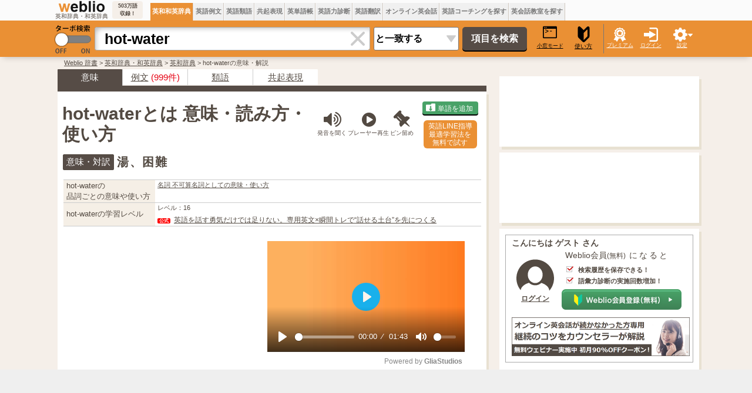

--- FILE ---
content_type: text/html;charset=UTF-8
request_url: https://ejje.weblio.jp/content/hot-water
body_size: 51873
content:
<!DOCTYPE HTML PUBLIC "-//W3C//DTD HTML 4.01 Transitional//EN">
<html lang="ja">
<head>
    <meta http-equiv="Content-Type" content="text/html; charset=UTF-8">

<script type="text/javascript" src="//ajax.googleapis.com/ajax/libs/jquery/1.7.2/jquery.min.js"></script>
<!-- DataLayer -->
<script>
    
    dataLayer = [{
        
        'member':'non-member','renew': 'new',
        'splitTest': 'A'
    }];
</script>
<!-- /DataLayer -->
<!-- Start Google Tag Manager -->
<script>
    (function(w,d,s,l,i) {
        w[l]=w[l]||[];
        w[l].push({'gtm.start':new Date().getTime(),event:'gtm.js'});
        var f=d.getElementsByTagName(s)[0],j=d.createElement(s),dl=l!='dataLayer'?'&l='+l:'';
        j.async=true;
        j.src='//www.googletagmanager.com/gtm.js?id='+i+dl;
        f.parentNode.insertBefore(j,f);
    })(window,document,'script','dataLayer','GTM-WCM52W');
</script>
<!-- End Google Tag Manager -->
<script>
      

// define Monetization Provider
class CustomMonetizationProvider {
    async initialize(initializeParams) {
        return {initializeSuccess: true, apiVersionInUse: "1.0.0", signInMonetizationPortalSupported: false};
    }
    async getUserEntitlementState() {
        return googlefc.monetization.UserEntitlementStateEnum.ENTITLED_NO;
    }
    async monetize(monetizeParams) {
        window.location.href = 'https://uwl.weblio.jp/ps/';
    }
    async destroy(destructionParams) {
        console.log('Custom provider is no longer initialized.');
    }
}

// register Monetization Provider
window.googlefc = window.googlefc || {};
window.googlefc.monetization = window.googlefc.monetization || {};
window.googlefc.monetization.providerRegistry = window.googlefc.monetization.providerRegistry || new Map();
window.googlefc.monetization.providerRegistry.set('publisherCustom', new CustomMonetizationProvider());
</script>

    <script type="text/javascript">
        window.pbjs = window.pbjs || {que: []};
    </script>
    <script async='async' src="https://flux-cdn.com/client/weblio/weblio-ejje.min.js"></script>
    <!-- DFP head -->
    <script async='async' src='https://securepubads.g.doubleclick.net/tag/js/gpt.js'></script>
    <script type="text/javascript">
        window.googletag = window.googletag || {cmd: []};
    </script>
    <!-- /DFP head -->

    <!-- Geniee Wrapper Head Tag -->
    <script>
        window.gnshbrequest = window.gnshbrequest || {cmd:[]};
        window.gnshbrequest.cmd.push(function(){
            window.gnshbrequest.forceInternalRequest();
        });
    </script>
    <script async src="https://cpt.geniee.jp/hb/v1/869/2920/wrapper.min.js"></script>
    <!-- /Geniee Wrapper Head Tag -->

    <!-- Define callback function -->
<script type="text/javascript">
            
            window.fluxtag = {
                // IntersectionObserverによる広告遅延読み込み用のプロパティ定義
                intersectionObserver: null,
                lazyAdUnits: [],
                lazyOption: {
                    // 遅延読み込み対象の広告は、ここで指定した「マージン + viewport」となった時にロードされる。
                    rootMargin: '20%'
                },
                // HBの設定
                readyBids: {
                    prebid: false,
                    amazon: false,
                    google: false
                },
                failSafeTimeout: 3e3,
                isFn: function isFn(object) {
                    var _t = 'Function';
                    var toString = Object.prototype.toString;
                    return toString.call(object) === '[object ' + _t + ']';
                },
                launchAdServer: function () {
                    if (!fluxtag.readyBids.prebid || !fluxtag.readyBids.amazon) {
                        return;
                    }
                    fluxtag.requestAdServer();
                },
                // 初期表示時に実行する広告リクエスト
                requestAdServer: function () {
                    if (!fluxtag.readyBids.google) {
                        fluxtag.readyBids.google = true;
                        googletag.cmd.push(function () {
                            if (!!(pbjs.setTargetingForGPTAsync) && fluxtag.isFn(pbjs.setTargetingForGPTAsync)) {
                                pbjs.que.push(function () {
                                    pbjs.setTargetingForGPTAsync();
                                });
                            }
                            googletag.pubads().refresh(singleRequestSlots);
                        });
                    }
                },
                // 遅延読み込み広告のレンダリング処理
                renderAds: function (lines, failSafeTimeout) {
                    googletag.cmd.push(function () {
                        var failSafeTimeout = failSafeTimeout || window.fluxtag.failSafeTimeout;
                        var bidRequestTimeout = (failSafeTimeout - 500) > 0 ? failSafeTimeout - 500 : failSafeTimeout;
                        var refreshLines = [];
                        var params = (function () {
                            // GAMを呼び出したかを確認するフラグ
                            var readyBids = {
                                amazon: false,
                                google: false,
                                prebid: false,
                            };
                            var definedSlots = [];
                            var adsInfo = {
                                gpt: {
                                    slots: [],
                                    displayDivIds: [],
                                },
                                aps: {
                                    slots: [],
                                    divIds: [],
                                },
                                pb: {
                                    divIds: []
                                }
                            };
                            // window幅に合わせてサイズ一覧を返す関数
                            var getSizeList = function (width, height, sizeMappings) {
                                // サイズマッピングをfilterして、reduce関数で近い方のサイズを取得
                                const sizeMapping = sizeMappings.filter(function (mappingObject) {
                                    return mappingObject[0][0] <= width && mappingObject[0][1] <= height
                                }).reduce(function (a, b) {
                                    return (Math.abs(b[0][0] - width) <= Math.abs(a[0][0] - width) && Math.abs(b[0][1] -
                                        height) <= Math.abs(a[0][1] - height)) ? b : a;
                                });
                                // 取得したサイズマッピングのサイズ一覧が空なら空の配列を追加する
                                if (!sizeMapping[1].length) {
                                    sizeMapping[1].push([])
                                }
                                // 取得したサイズマッピングのサイズ一覧を返す
                                return sizeMapping[1]
                            };

                            googletag.pubads().getSlots().forEach(function (slot) {
                                // 既にdefineSlotされていた場合
                                definedSlots[slot.getSlotElementId()] = slot;
                            });

                            lines.forEach(function (line) {
                                var divId = line.divId;

                                adsInfo.pb.divIds.push(divId);

                                refreshLines.push({
                                    code: line.gpt.unitPath,
                                    id: divId
                                });

                                if (definedSlots[divId]) {
                                    adsInfo.gpt.slots.push(definedSlots[divId]);
                                } else {
                                    var slot = googletag.defineSlot(line.gpt.unitPath, line.gpt.sizes, divId)
                                        .addService(googletag.pubads());

                                    if (line.gpt.sizeMapping && line.gpt.sizeMapping.length > 0) {
                                        var sizeMapping = googletag.sizeMapping();
                                        line.gpt.sizeMapping.forEach(function (size) {
                                            sizeMapping.addSize(size[0], size[1]);
                                        });
                                        slot.defineSizeMapping(sizeMapping.build());
                                    }
                                    if (line.gpt.keyValues && line.gpt.keyValues.length > 0) {
                                        line.gpt.keyValues.forEach(function (param) {
                                            slot.setTargeting(param.key, param.value);
                                        });
                                    }
                                    adsInfo.gpt.slots.push(slot);
                                    adsInfo.gpt.displayDivIds.push(divId);
                                }

                                // TAM並走枠の場合
                                if (!!line.aps) {
                                    if (line.gpt.sizeMapping && line.gpt.sizeMapping.length > 0) {
                                        line.aps.sizes = getSizeList(window.innerWidth, window.innerHeight, line.gpt
                                            .sizeMapping)
                                    }
                                    adsInfo.aps.slots.push({
                                        slotID: divId,
                                        slotName: line.aps.slotName,
                                        sizes: line.aps.sizes
                                    });
                                    adsInfo.aps.divIds.push(divId);
                                }
                            });
                            // APSの枠がない場合
                            if (adsInfo.aps.slots.length === 0) {
                                readyBids.amazon = true;
                            }
                            // Prebid、APSでオークション後に起動する関数 (GAMコール、広告Display)
                            var adServerSend = function () {
                                if (!readyBids.amazon || !readyBids.prebid) {
                                    return;
                                }
                                if (!readyBids.google) {
                                    readyBids.google = true;
                                    adsInfo.gpt.displayDivIds.forEach(function (divId) {
                                        googletag.display(divId);
                                    });
                                    if (!!(pbjs.setTargetingForGPTAsync) && fluxtag.isFn(pbjs.setTargetingForGPTAsync)) {
                                        pbjs.que.push(function () {
                                            pbjs.setTargetingForGPTAsync(adsInfo.pb.divIds);
                                        });
                                    }
                                    if (adsInfo.aps.slots.length > 0 && !!(window.apstag) && fluxtag.isFn(window.apstag
                                        .fetchBids)) {
                                        window.apstag.setDisplayBids(adsInfo.aps.divIds);
                                    }
                                    googletag.pubads().refresh(adsInfo.gpt.slots);
                                }
                            };
                            // APSオークション後に起動する関数
                            var apsCallback = function () {
                                readyBids.amazon = true;
                                adServerSend();
                            };
                            // Prebidオークション後に起動する関数
                            var pbCallback = function () {
                                readyBids.prebid = true;
                                adServerSend();
                            };
                            // もしtimeout以内にPrebidが動作できなかった場合、最終的にGAMをコール
                            setTimeout(function () {
                                readyBids.amazon = true;
                                readyBids.prebid = true;
                                adServerSend();
                            }, failSafeTimeout);

                            return {
                                aps: {
                                    slots: adsInfo.aps.slots,
                                    callback: apsCallback,
                                },
                                prebid: {
                                    callback: pbCallback,
                                }
                            };
                        })();

                        if (!!(window.pbFlux) && window.pbFlux.refresh && fluxtag.isFn(window.pbFlux.refresh)) {
                            // Prebid呼び出し
                            pbjs.que.push(function () {
                                window.pbFlux.refresh({
                                    lines: refreshLines,
                                    callback: params.prebid.callback,
                                    timeout: bidRequestTimeout
                                });
                            });
                        } else {
                            params.prebid.callback();
                        }

                        if (params.aps.slots.length > 0 && !!(window.apstag) && fluxtag.isFn(window.apstag.fetchBids)) {
                            // APS呼び出し
                            window.apstag.fetchBids({
                                slots: params.aps.slots,
                                timeout: bidRequestTimeout
                            }, function (bids) {
                                params.aps.callback();
                            });
                        } else {
                            params.aps.callback();
                        }
                    });
                },
                // IntersectionObserverで遅延読み対象の広告枠を監視するための処理
                enableLazyLoad: function (lines) {
                    if (!fluxtag.intersectionObserver) {
                        var options = {
                            root: null,
                            rootMargin: fluxtag.lazyOption.rootMargin,
                            threshold: [1],
                        };
                        var handleIntersect = function (entries, observer) {
                            entries.forEach(function (entry) {
                                if (entry.isIntersecting) {
                                    var divId = entry.target.id;
                                    fluxtag.renderAds(fluxtag.lazyAdUnits[divId]);
                                    fluxtag.intersectionObserver.unobserve(entry.target);
                                }
                            });
                        };
                        fluxtag.intersectionObserver = new IntersectionObserver(
                            handleIntersect,
                            options
                        );
                        var observe = (function (lines) {
                            return function () {
                                lines.map(function (line, i) {
                                    var el = document.getElementById(line.divId);
                                    if (!!el) {
                                        fluxtag.intersectionObserver.observe(el);
                                        fluxtag.lazyAdUnits[line.divId] = [Object.assign({}, line)];
                                    }
                                });
                            }
                        })(lines);
                        if (document.readyState === 'loading') {
                            document.addEventListener('DOMContentLoaded', observe);
                        } else {
                            observe();
                        }
                    } else {
                        fluxtag.renderAds(lines);
                    }
                }
            };
        </script>
    <script type="text/javascript">
    setTimeout(function() {
        fluxtag.requestAdServer();
    }, fluxtag.failSafeTimeout);
</script>
<!-- /Define callback function -->
<script type='text/javascript'>
        !function (a9, a, p, s, t, A, g) {
            if (a[a9]) return;

            function q(c, r) {
                a[a9]._Q.push([c, r])
            }

            a[a9] = {
                init: function () {
                    q("i", arguments)
                },
                fetchBids: function () {
                    q("f", arguments)
                },
                setDisplayBids: function () {
                },
                targetingKeys: function () {
                    return []
                },
                _Q: []
            };
            A = p.createElement(s);
            A.async = !0;
            A.src = t;
            g = p.getElementsByTagName(s)[0];
            g.parentNode.insertBefore(A, g)
        }("apstag", window, document, "script", "//c.amazon-adsystem.com/aax2/apstag.js");

        apstag.init({
            pubID: '3925', //【注意】発行されたpubID
            adServer: 'googletag',
            bidTimeout: 1e3 // 【注意】環境に合わせて数値をご設定してください
        });

        apstag.fetchBids({
            // TAM(UAM)を配信する広告枠を記入
            slots: [
                {
                    slotID: 'div-gpt-ad-1676868803786-0',
                    slotName: '/2211331/Weblio_PC_ejje_RightTop1_336x280',
                    sizes: [[320, 100], [300, 250], [336, 280]]
                },
                {
                    slotID: 'div-gpt-ad-1635315293934-0',
                    slotName: '/2211331/Weblio_PC_ejje_RightTop_336x280',
                    sizes: [[320, 100], [300, 250], [336, 280]]
                },
                {
                    slotID: 'div-gpt-ad-1635315447702-0',
                    slotName: '/2211331/Weblio_PC_ejje_Overlay_728x90',
                    sizes: [728, 90]
                },
                
                    {
                        slotID: 'div-gpt-ad-1635313369727-0',
                        slotName: '/2211331/Weblio_PC_ejje_1stdicLeft_336x280',
                        sizes: [[320, 100], [300, 250], [336, 280]]
                    },
                
            ]
        }, function (bids) {
            googletag.cmd.push(function () {
                apstag.setDisplayBids();
                // TAM(UAM)を呼び出す
                fluxtag.readyBids.amazon = true;
                fluxtag.launchAdServer();
            });
        });
    </script>

    <script>
        
        var singleRequestSlots = [];
        googletag.cmd.push(function () {
            singleRequestSlots = [
              googletag.defineSlot('/2211331/Weblio_PC_ejje_RightTop_336x280', [[320, 100], [300, 250], [336, 280], 'fluid'], 'div-gpt-ad-1635315293934-0').addService(googletag.pubads()),
              googletag.defineSlot('/2211331/Weblio_PC_ejje_RightTop1_336x280', [[320, 100], [300, 250], [336, 280], 'fluid'], 'div-gpt-ad-1676868803786-0').addService(googletag.pubads()),
              googletag.defineSlot('/2211331/Weblio_PC_ejje_Overlay_728x90', [728, 90], 'div-gpt-ad-1635315447702-0').addService(googletag.pubads()),
              
              googletag.defineSlot('/2211331/Weblio_PC_ejje_1stdicLeft_336x280', [[320, 100], [300, 250], [336, 280], 'fluid'], 'div-gpt-ad-1635313369727-0').addService(googletag.pubads()),
              
              googletag.defineSlot('/2211331/Weblio_PC_ejje_interstitial_2', [1, 1], 'div-gpt-ad-1683004876213-0').addService(googletag.pubads()),
              
            ];
          googletag.pubads().disableInitialLoad();
            googletag.pubads().enableSingleRequest();
            googletag.pubads().setTargeting('ejje_page', ['a2']);
            googletag.enableServices();

            // Prebidが呼び出せる状態の場合
            if (!!(window.pbFlux) && !!(window.pbFlux.prebidBidder) && fluxtag.isFn(window.pbFlux.prebidBidder)) {
                pbjs.que.push(function () {
                    window.pbFlux.prebidBidder();
                });
            } else {
                // Prebidが呼び出せない場合、すぐにGAMを呼び出す
                fluxtag.readyBids.prebid = true;
                fluxtag.launchAdServer();
            }
        });
    </script>
<script type="text/javascript">
(function($) {
var weblioAdsByGoogle = window.weblioAdsByGoogle = window.weblioAdsByGoogle || [];
$(function() {
  for (var i = 0; i < weblioAdsByGoogle.length; ++i) {
    (adsbygoogle = window.adsbygoogle || []).push(weblioAdsByGoogle[i]);
  }
});
})(jQuery);
</script>
<link rel="manifest" href="https://ejje.weblio.jp/manifest.json"/>
<link rel="icon" sizes="144x144" href="https://cdn.weblio.jp/e7/img/favicon/ejje.png"/>
<link rel="apple-touch-icon" href="https://cdn.weblio.jp/e7/img/favicon/ejje/safari/apple-touch-icon.png"/>
<meta name="msapplication-square70x70logo" content="https://cdn.weblio.jp/e7/img/favicon/ejje/ie/site-tile-70x70.png"/>
<meta name="msapplication-square150x150logo" content="https://cdn.weblio.jp/e7/img/favicon/ejje/ie/site-tile-150x150.png"/>
<meta name="msapplication-wide310x150logo" content="https://cdn.weblio.jp/e7/img/favicon/ejje/ie/site-tile-310x150.png"/>
<meta name="msapplication-square310x310logo" content="https://cdn.weblio.jp/e7/img/favicon/ejje/ie/site-tile-310x310.png"/>
<title>英語「hot-water」の意味・使い方・読み方 | Weblio英和辞書</title>
<meta name="description" content="「hot-water」の意味・翻訳・日本語 - 湯、困難｜Weblio英和・和英辞書">
<meta name="keywords" content="hot-water,意味,辞書,英和,とは,使い方,読み方,和訳,翻訳,用例,発音,英和辞典">
<meta name="twitter:card" content="summary">
<meta name="twitter:site" content="@weblio">
<meta name="twitter:title"
      content="hot-water - Weblio 英和・和英辞典">
<meta name="twitter:description"
      content="hot-water: 湯,困難">
<link rel="canonical" href="https://ejje.weblio.jp/content/hot-water">
<link rel="stylesheet" href="//maxcdn.bootstrapcdn.com/font-awesome/4.4.0/css/font-awesome.min.css">
<style>
    

.sideBoxCnt{padding:3px}.clrBc{clear:both;display:block;font-size:0;line-height:0;overflow:hidden}.sideRWordsRank{float:left;font-size:15px;font-weight:bold;text-align:center;padding:3px 3px 0 0;width:25px}.sideRWordsL{float:left;font-weight:bold;text-align:left}.sideRWordsL a:active,.sideRWordsL a:hover,.sideRWordsL a:link,.sideRWordsL a:visited{font-size:15px}.sideRWordsDA{display:inline}.sideRWordsDA a:active,.sideRWordsDA a:hover,.sideRWordsDA a:link,.sideRWordsDA a:visited{text-decoration:none}.sideRWordsDA b{color:gray;font-size:13px;font-weight:normal}.hideModuleBtn{background-image:url(https://cdn.weblio.jp/e7/img/icons/hideDictBrown.png);background-position:right center;background-repeat:no-repeat;cursor:hand;cursor:pointer;height:28px;margin:0 5px 0 auto;width:28px}.hideModuleConfirm{background-color:#fff;border:#cacaca solid 1px;display:none;position:absolute;text-align:left;top:30px;right:5px;width:260px}.hideModuleWrp{float:right;position:relative;text-align:right;z-index:2}#foot{margin:30px auto;width:1100px}#foot p{margin-bottom:0;margin-top:0}#foot table{font-size:90%}#footBottom{margin:0 auto;width:1100px}#footBottomWrp{background-color:#f5efe9}#footBox{border-collapse:collapse;margin:auto;width:1100px}#footBox td{padding-right:30px;vertical-align:top;width:250px}.footBoxB p{line-height:24px;padding:0}.footBoxH{color:#393939;font-size:15px;font-weight:bold;margin:0}#footCr{font-size:.9em;margin:0;padding:30px 0;text-align:center}#footCr a{background-color:#eb7101;border:#ea8233 solid 1px;color:#fff;font-size:10px;font-weight:bold;letter-spacing:.1em;padding:0 0 0 1px;text-align:center;text-decoration:none}.footMiniBox{height:200px}.footBoxB a:link,.footBoxB a:visited,.footBoxB a:active{border-bottom:#534a42 dotted 1px;color:#534a42;text-decoration:none}#footWrp{border:#e8e1d2 solid;border-width:1px 0;background-color:#f5efe9}#fdbkWrp,#inqryWrp{background-color:#fff;box-shadow:4px 5px 0 0 #e8e1d2;margin-bottom:15px;padding:8px 12px 4px;text-align:left;width:322px}#fdbkTtl{font-size:16px;font-weight:bold;text-align:left}.fdbkLink{margin: 1em 0;}#fdbkBx{background-color:#f3f3f3;border:#ccc solid 1px;border-radius:4px;height:auto;margin:10px 0 0 0;text-align:center;width:auto}.inqryBtn,#fdbkBtn{background-color:#4f7bb9;border:0;border-radius:5px;box-shadow:0 2px 0 0 #000;color:#fff;cursor:hand;cursor:pointer;font-size:16px;height:30px;line-height:30px;margin:15px auto;padding:0;text-align:center;width:170px}input#fdbkBtn{display:block;font-family:Avenir,"Open Sans","Helvetica Neue",Helvetica,Arial,Verdana,Roboto,"游ゴシック体","YuGothic","ヒラギノ角ゴ Pro W3","Hiragino Kaku Gothic Pro","Meiryo UI","メイリオ",Meiryo,"ＭＳ Ｐゴシック","MS PGothic",sans-serif}#feedbackTextArea{border:0;border-radius:4px;box-shadow:3px 3px 5px -3px #888 inset;font-size:16px;resize:none;padding:10px;width:320px}.red{background-color:#fcc}.related-word-section{font-size:1.39em;margin:20px 0}.related-word-section h2{font-size:1.2em;font-weight:bold;margin:unset;margin-bottom:.5em}.related-word-section ul{margin:unset;padding:unset;padding-left:.5em}.related-word-section ul li{display:block;float:left;line-height:1.5;list-style:none;margin:unset;padding:unset;width:50%}.related-word-section ul::after{clear:left;content:"";display:block}form{margin:0;padding:0}#config{background-color:#fff;border:#ccc solid 1px;border-radius:0 0 5px 5px;box-shadow:0 5px 10px -5px #888;display:none;font-size:13px;list-style-type:none;margin-left:-112px;padding:5px 8px 10px;position:absolute;text-align:left;top:55px}.configBottom{margin:0;padding-right:3px}#configWrp{list-style-type:none;margin:0;padding:0}.emptyTd{padding:0;width:1px}.formBoxIClIcn{background-image:url(https://cdn.weblio.jp/e7/img/icons/cancel_cray.png);background-position:8px;background-repeat:no-repeat;border-radius:0 4px 4px 0;cursor:pointer;display:block;height:38px;margin-left:-2px;width:39px}.formBoxIClIcnNon{border-radius:0 4px 4px 0;display:block;height:30px;margin-left:-2px;position:right;width:0}.formBoxIClIcnNonWrp{background-color:#fff;border:#aaa solid;border-radius:0 4px 4px 0;border-width:1px 1px 1px 0}.formBoxITxt{border:0;display:block;height:30px;line-height:30px;padding-top:2px;position:relative;width:100%}:root *>.formBoxITxt{padding:0}.formBoxIWrp{border-collapse:collapse;display:inline;height:40px;margin:0 5px 0 10px;padding:0;position:relative;vertical-align:middle}:root *>.formBoxIWrp{display:inline-table;margin:0}.formBoxIWrp td{height:22px;line-height:22px;margin:0;padding:0;vertical-align:middle}.formBoxIWrp td.formBoxClearTd{width:40px}.formBoxIWrp td.formBoxClearTd div{background-color:#fff;box-shadow:0 9px 8px -8px #bbb inset;height:38px;text-align:center;vertical-align:middle;width:40px}.formBoxIWrp td.formBoxClearTd>*{display:table-cell;vertical-align:middle}.formBoxIWrp td.formBoxInputTd{border-radius:4px 0 0 4px;height:30px;width:430px}.formBoxIWrp .formBoxRnd{background:#ea9034;border:0;color:#000;cursor:pointer;font-size:10px;padding:0;text-decoration:underline}.formBoxRnd .formBoxLEFxFmBtn{width:27px}.formBoxENo{border-right:#d0c8c0 solid 1px;background-color:#f0f0f0;cursor:hand;cursor:pointer;font-size:12px;font-weight:bold;height:35px;padding:0 3px;text-align:center}.formBoxENo a:link,.formBoxENo a:visited,.formBoxENo a:active{color:#777;text-decoration:none;vertical-align:middle}td#CONTENT{border-left:0}.formBoxENoSelf{background-color:#ea9034;color:#fff}.formBoxENoSelf a:link,.formBoxENoSelf a:visited,.formBoxENoSelf a:active,.formBoxENoSelf a:hover{color:#fff}.formBoxLEFxFmBtn{vertical-align:middle}.formBoxRGHT{cursor:hand;cursor:pointer;font-size:9px;text-align:center;width:60px}.formBoxRGHT a:link,.formBoxRGHT a:visited,.formBoxRGHT a:active,.formBoxRGHT a:hover{color:#fff;font-weight:normal;text-decoration:underline}.formBoxRGHT p{color:#fff;text-decoration:underline}.formButton{border:0;border-radius:5px;background-color:#564c46;box-shadow:0 2px 0 0 #000;color:#fff;cursor:pointer;font-size:16px;font-weight:bold;height:40px;margin:10px 10px 10px 3px;width:110px}.formSelect{-webkit-appearance:none;-moz-appearance:none;appearance:none;background:url(https://cdn.weblio.jp/e7/img/icons/arrow_gray.png) 97% 50% no-repeat #fff;border-radius:3px;font-size:16px;font-weight:bold;height:40px;margin:10px 3px 10px 6px;padding-left:2px;vertical-align:middle;width:145px}#headForm{margin:0 auto;width:1100px}#headForm *{border-spacing:0}.headFormBar{width:1px;height:50px;background-color:#777}#headFormWrp{background-color:#ea9034;box-shadow:0 5px 10px -5px rgba(0,0,0,0.25);position:relative;z-index:100}.headMidashiE{text-align:right;width:200px}#headTab{margin:0 auto;width:1100px}.headTabTd{vertical-align:bottom;padding:0}#headTabWrp{background-color:#fbfbfb}#headWrp{left:0;max-width:1920px;min-width:1100px;position:fixed !important;position:absolute;top:0;width:100%;z-index:10}#turbo{cursor:pointer;width:70px}#komado{color:#000;cursor:pointer;font-size:9px;font-weight:normal;display:block;margin:0 0 0 4px;text-align:center;text-decoration:underline;width:50px}#logo{text-align:center;width:113px}#logoBar #logo{width:95px}#logo img{width:95px}#logoBar{height:30px;border-collapse:collapse;border:0;width:100%}#logoBarTE{background-color:#f5efe9;border-radius:4px;font-size:9px;font-weight:bold;margin:0 10px 0 3px;padding:2px;text-align:center;width:48px}#logoTxtWrp{height:37px}#logoTxtWrp a{display:inline-block}.logoTxt{font-size:10px}#random{margin:0 2px;text-align:center;width:60px}#searchWord{border:#aaa solid;border-radius:4px 0 0 4px;border-width:1px 0 1px 1px;box-shadow:9px 9px 8px -8px #bbb inset;font-size:25px;font-weight:bold;height:40px;padding-left:16px;width:430px}#submenuBoxWrp table{border-collapse:collapse;border:0}#headTurboLink{position:relative}.commonBtn{background-color:#ea9034;border:0;border-radius:4px;box-shadow:0 2px 0 0 #7e4700;color:#fff;cursor:pointer;font-size:16px;font-family:Avenir,"Open Sans","Helvetica Neue",Helvetica,Arial,Verdana,Roboto,"游ゴシック体","YuGothic","ヒラギノ角ゴ Pro W3","Hiragino Kaku Gothic Pro","Meiryo UI","メイリオ",Meiryo,"ＭＳ Ｐゴシック","MS PGothic",sans-serif;height:30px;line-height:30px;margin:5px;padding:0 20px;text-align:center}.commonBtn a:link,.commonBtn a:visited,.commonBtn a:hover,.commonBtn a:active{color:#fff;text-decoration:none}mCustomScrollbar{-ms-touch-action:pinch-zoom;touch-action:pinch-zoom}.mCustomScrollbar.mCS_no_scrollbar,.mCustomScrollbar.mCS_touch_action{-ms-touch-action:auto;touch-action:auto}.mCustomScrollBox{position:relative;overflow:hidden;height:100%;max-width:100%;outline:0;direction:ltr}.mCSB_container{overflow:hidden;width:auto;height:auto}.mCSB_container.mCS_no_scrollbar_y.mCS_y_hidden{margin-right:0}.mCSB_scrollTools{position:absolute;width:16px;height:auto;left:auto;top:0;right:0;bottom:0;opacity:.75;filter:"alpha(opacity=75)";-ms-filter:"alpha(opacity=75)"}.mCSB_outside+.mCSB_scrollTools{right:-26px}.mCSB_scrollTools .mCSB_draggerContainer{position:absolute;top:0;left:0;bottom:0;right:0;height:auto}.mCSB_scrollTools .mCSB_draggerRail{width:2px;height:100%;margin:0 auto;-webkit-border-radius:16px;-moz-border-radius:16px;border-radius:16px}.mCSB_scrollTools .mCSB_dragger{cursor:pointer;width:100%;height:30px;z-index:1}.mCSB_scrollTools .mCSB_dragger .mCSB_dragger_bar{position:relative;width:4px;height:100%;margin:0 auto;-webkit-border-radius:16px;-moz-border-radius:16px;border-radius:16px;text-align:center}.mCSB_scrollTools,.mCSB_scrollTools .mCSB_buttonDown,.mCSB_scrollTools .mCSB_buttonLeft,.mCSB_scrollTools .mCSB_buttonRight,.mCSB_scrollTools .mCSB_buttonUp,.mCSB_scrollTools .mCSB_dragger .mCSB_dragger_bar{-webkit-transition:opacity .2s ease-in-out,background-color .2s ease-in-out;-moz-transition:opacity .2s ease-in-out,background-color .2s ease-in-out;-o-transition:opacity .2s ease-in-out,background-color .2s ease-in-out;transition:opacity .2s ease-in-out,background-color .2s ease-in-out}.mCSB_scrollTools .mCSB_draggerRail{background-color:#000;background-color:rgba(0,0,0,.4);filter:"alpha(opacity=40)";-ms-filter:"alpha(opacity=40)"}.mCSB_scrollTools .mCSB_dragger .mCSB_dragger_bar{background-color:#fff;background-color:rgba(255,255,255,.75);filter:"alpha(opacity=75)";-ms-filter:"alpha(opacity=75)"}.mCS-dark-thick.mCSB_scrollTools .mCSB_draggerRail,.mCS-light-thick.mCSB_scrollTools .mCSB_draggerRail{width:4px;background-color:#fff;background-color:rgba(255,255,255,.1);-webkit-border-radius:2px;-moz-border-radius:2px;border-radius:2px}.mCS-dark-thick.mCSB_scrollTools .mCSB_dragger .mCSB_dragger_bar,.mCS-light-thick.mCSB_scrollTools .mCSB_dragger .mCSB_dragger_bar{width:6px;background-color:#fff;background-color:rgba(255,255,255,.75);-webkit-border-radius:2px;-moz-border-radius:2px;border-radius:2px}.mCS-dark-thick.mCSB_scrollTools .mCSB_draggerRail{background-color:#000;background-color:rgba(0,0,0,.1);-webkit-border-radius:2px;-moz-border-radius:2px;border-radius:2px}.mCS-dark-thick.mCSB_scrollTools .mCSB_dragger .mCSB_dragger_bar{background-color:#000;background-color:rgba(0,0,0,.75);-webkit-border-radius:2px;-moz-border-radius:2px;border-radius:2px}#pinned-content-placeholder{margin-bottom:30px}.pinned-content-wrapper{border:0;color:#19283c;font-size:90%;text-align:left}.pinned-content{background-color:#fff;box-shadow:4px 5px 0 0 #e8e1d2;box-sizing:border-box;min-width:200px;padding:0 5px;width:340px}.pinned-content-footer{display:none;font-size:90%;width:170px}.pinned-content-header-right{cursor:pointer;position:absolute;right:0;top:2px}.pinned-content-header{padding:5px 0;position:relative}.pinned-content-header span{font-size:120%}.pinned-content-header .fa-thumb-tack,.pinned-content-header span .fa-square{color:#534a42}.pinned-content-body{max-height:768px}.fa-rotate-315{filter:progid:DXImageTransform.Microsoft.BasicImage(rotation=3.5);-webkit-transform:rotate(315deg);-ms-transform:rotate(315deg);-moz-transform:rotate(315deg);-o-transform:rotate(315deg);transform:rotate(315deg)}.mCSB_scrollTools .mCSB_dragger{height:100px}.pinned-content-button-wrapper{text-align:center;padding:20px 0;position:relative}.pinned-content-button-wrapper>.error{font-size:10px;background-color:#f8ddde;text-align:center;margin-bottom:5px;display:none}.pinned-content-button-wrapper>.error{letter-spacing:1.4;padding:2px 0;width:80%;margin:0 auto 10px}.pinned-content-button-wrapper .add-word-list-button{border:0;border-radius:4px;color:#fff;cursor:pointer;font-size:16px;font-family:Avenir,"Open Sans","Helvetica Neue",Helvetica,Arial,Verdana,Roboto,"游ゴシック体","YuGothic","ヒラギノ角ゴ Pro W3","Hiragino Kaku Gothic Pro","Meiryo UI","メイリオ",Meiryo,"ＭＳ Ｐゴシック","MS PGothic",sans-serif;height:30px;line-height:30px;text-align:center;background-color:#48a267;box-shadow:0 2px 0 0 #000;margin:0 auto;padding:0;width:220px}.pinned-content-button-wrapper .add-word-list-button .fa{margin-right:5px}#pinned-content-folder-list-place-holder{position:absolute;z-index:1000;left:55px;top:55px;background-color:#fff}#footFixAdBar{background-color:#efefef;bottom:0;cursor:pointer;height:90px;position:fixed;max-width:1920px;min-width:1100px;width:100%;z-index:100}.footFixBarW{margin:0 auto;width:1100px}.sentenceAudio,.contentAudio,.translateAudio{display:none}.sentenceAudioIcon{cursor:pointer;padding:0 0 0 5px}.adobeExtensionAudioIcon,.chromeExtensionAudioIcon,.contentTopAudioIcon,.contentBodyAudioIcon{cursor:pointer;padding:0 0 0 0 !important}.contentTopAudioIcon{font-size:32px !important}.contentBodyAudioIcon{font-size:28px !important;padding:0 0 0 5px !important;vertical-align:middle}.userInfo{border:#aaa solid 1px;margin:auto 8px;padding:5px 5px 0 10px}.userInfo a:link,.userInfo a:visited,.userInfo a:active{color:#534a42}.userInfo b{font-size:14px;font-weight:bold;margin:0}.userInfo ul{font-size:13px;line-height:20px;margin:5px;padding:0 5px 0 20px}.premium-service-button{display:block;width:270px;height:60px;box-sizing:border-box;margin:5px auto 8px;padding:0;border:0}.premium-service-button.premium{display:none}.premium-service-button.non{background:url(https://cdn.weblio.jp/e7/img/icons/userinfo-premium-service-button.png) no-repeat center center}.userInfo .right-cell{padding-left:5px}.userInfo .right-cell .free-description{font-size:14px;margin-left:6px;margin-bottom:8px;letter-spacing:3px}.userInfo .right-cell .free-description span{letter-spacing:0;padding-right:3px}.userInfo .right-cell .free-description span span{font-size:12px}.userInfo .right-cell .free-button{display:block;height:35px;width:204px;margin:6px 0 0}.userInfo .right-cell .merits{margin:4px 0}.userInfo .right-cell .merits p{font-size:11px;font-weight:bold;margin-bottom:4px}.userInfo .right-cell .merits p img{width:12px;padding:0 8px}.userInfo .left-cell{text-align:center}.userInfo .left-cell .member-state-label{color:#fff;display:block;width:80px;text-align:center;height:30px;box-sizing:border-box;padding:5px 0;font-size:90%}.userInfo .left-cell .member-state-label.free{background-color:#48a267}.userInfo .left-cell .member-state-label.premium{background-color:#ea9034;font-size:70%;padding:6.3px 0}.userInfo .left-cell .member-state-label.premium-plus{background-color:#ea9034;font-size:70%;padding:0}.sideHistory{border-collapse:collapse;list-style-type:none;margin:3px;padding:0;width:98%}.sideHistory tr td{height:32px;padding:0 0 0 10px;vertical-align:middle}.sideHistory tr td a:active,.sideHistory tr td a:link,.sideHistory tr td a:visited{border-bottom:#534a42 dotted 1px;color:#534a42;display:inline-block;font-size:14px;line-height:15px;text-decoration:none}.module-wrap-non-member div{margin:10px 0 0 110px}.module-wrap-non-member .icon-wrap{display:inline-block;padding:0 10px 0 20px}.module-wrap-non-member .registration-message{display:inline-block;font-size:18px;line-height:24px;vertical-align:top}.module-wrap-non-member .registration-message span{color:#ea9034;font-size:20px;font-weight:bold}.module-wrap-non-member a{background-color:#48a267;box-shadow:0 2px 0 0 #000;color:#fff !important;display:block;margin:10px auto 5px;padding:0;text-decoration:none;width:220px}#sideBHModule .module-wrap-non-member{padding-top:10px}#sideBHModule .module-wrap-non-member a{margin:10px auto -5px}.footer_banner{width:346px;padding:0;border:1px solid #c9caca}.footer_banner .title{height:38px;line-height:38px;background-color:#564b45;color:white;font-weight:bold;font-size:16px;text-align:center}.footer_banner .title .small{font-size:13px}.footer_banner .content{padding:0 8px 5px 8px;background-color:white}.footer_banner ul.features{font-size:12px;list-style-type:none;color:#534a41;margin:0;padding:10px 0;line-height:17px}.footer_banner ul.features li{margin-left:70px;padding:5px 0;position:relative}.footer_banner ul.features li:before{content:"";width:17px;height:17px;background-position:center center;background-repeat:no-repeat;position:absolute;top:5px;left:-25px}.footer_banner ul.features li.search-history:before{background-image:url(https://cdn.weblio.jp/e7/img/banner/history.png)}.footer_banner ul.features li.vocab-test:before{background-image:url(https://cdn.weblio.jp/e7/img/banner/vocab.png)}body{background-color:#f5efe9;color:#534a42;font-family:Avenir,"Open Sans","Helvetica Neue",Helvetica,Arial,Verdana,Roboto,"游ゴシック体","YuGothic","ヒラギノ角ゴ Pro W3","Hiragino Kaku Gothic Pro","Meiryo UI","メイリオ",Meiryo,"ＭＳ Ｐゴシック","MS PGothic",sans-serif;font-size:90%;margin:0;max-width:1920px;min-width:1100px;padding-top:101px}a:active,a:link,a:visited{color:#534a42}a:hover{color:#d50000}img{border:0}.CF{clear:both;font-size:0;line-height:0;overflow:hidden}b.CFT{clear:both;display:block;font-size:.01em;height:1px;overflow:hidden}br.AM{font-size:8px}.clr{clear:both;font-size:0;line-height:0;overflow:hidden}.clrBc{clear:both;display:block;font-size:10px;line-height:0;overflow:hidden}#main{float:left;text-align:left;padding:0 0 0 8px;width:652px}.topic{font-size:75%;height:44px;line-height:1.3em;margin:0 0 2px 0;overflow:hidden;padding-top:5px;width:100%;word-break:break-all}.topic table{height:30px;width:100%}#topicWrp{padding:2px 0 2px 8px}.topicL{font-size:11px;float:left;vertical-align:middle;width:350px}.topicR{float:right;text-align:right;width:370px}.topicR table{border-collapse:collapse;font-size:1.1em}.wrp{width:100%;border-collapse:collapse}.wrp img.lgDictLg{max-height:16px !important;width:auto !important}.wrp img.lgDictSp{height:18px !important;margin-top:-17px !important}.left{vertical-align:bottom}.dictNm{color:#534a42;font-size:20px;font-weight:normal;margin-bottom:11px;padding-left:1px}.dictNm a:active,.dictNm a:link,.dictNm a:visited,.dictNm a:hover{text-decoration:none}.wList{font-size:.8em;margin:0 0 0 5px}.wListSn{font-size:1.0;margin:0 0 0 5px}.right{float:right;font-size:.9em;margin:0 5px 0 0;text-align:right;vertical-align:top}.kijiWrp{padding-left:1px}.kiji{color:#333;font-size:1.0em;line-height:1.8em}.kiji *{font-size:100%;line-height:1.8em}.midashigo:before{content:"\25b6"}.midashigo{font-size:115%;letter-spacing:.02em}crosslink:hover,.crosslink:link,.crosslink:visited,.crosslink:active{color:#534a42;text-decoration:underline}.kijiFoot{margin-top:10px;text-align:right}.smtTrnsSdBxImg{margin-bottom:10px;width:298px}#trnsBxHT{border-collapse:collapse;margin:0 auto;padding:0;width:98%}#trnsBxHTL a{color:#000}#trnsBxB{margin-bottom:10px}#trnsBxBCnt{text-align:center;width:100%}.trnsBxTx{font-size:13px;height:300px;margin:3px auto;overflow:auto;width:300px}#trnsBxBT{border-collapse:collapse;font-size:12px;margin:0 auto;padding:0;width:98%}#trnsBxBTL p{margin:3px 0 0 0;padding:0}#trnsBxBTC{font-size:14px}#trnsBxBTC input{position:relative;top:2px;vertical-align:baseline}#side{float:right;margin:0;padding:0 8px 0 0;text-align:left;width:300px}.copyRtHr{border:#c0c0c0 solid 1px;border-width:1px 0 0 0;height:1px}.copyRtHrB{background-color:#f7f7f7;border:#c0c0c0 solid;border-width:1px 0 0 0;padding:20px 0 0 0}.copyRt{margin:0 0 0 13px;text-align:left}.copyRt a:active,.copyRt a:hover,.copyRt a:link,.copyRt a:visited{color:#0054c8 !important}.copyRtTbl{font-size:.85em;margin:0 13px 10px 13px;text-align:left;width:95%}.copyRtTbl a:active,.copyRtTbl a:hover,.copyRtTbl a:link,.copyRtTbl a:visited{color:#0054c8 !important}.copyRtTblL{font-size:0;width:150px}.copyRtTblR{font-size:0}.copyRtTbl td{line-height:1.3em}.copyRtWrp .lgDict{float:left}.copyRtWrp a:active,.copyRtWrp a:hover,.copyRtWrp a:link,.copyRtWrp a:visited{color:#0054c8 !important}#ertaBox{background-color:#ffd;border:#999 solid 1px;padding:10px 20px 15px 25px;margin-top:30px}.ertaTtl{background-image:url(https://cdn.weblio.jp/e7/img/iconArrCrcRed.png);background-position:left center;background-repeat:no-repeat;font-weight:bold;padding-left:20px}.ertaTpc{margin:0;padding:1px 0 2px 18px}.ertaDsc{margin-top:0;font-size:13px}.ertaDsc p{margin:0;padding:2px 0 2px 25px}.ertaLnk{margin:15px 0;padding:0 10px}.ertaNtc{margin:0;padding:0}.spellCheck a:active,.spellCheck a:hover,.spellCheck a:link,.spellCheck a:visited{border-bottom:#534a42 dotted 1px;text-decoration:none}.spellCheck p{font-size:12px}div.nrCntSgH{display:list-item;margin-left:20px}p.nrCntSgHl{font-size:22px;font-weight:bold;margin-bottom:6px;padding:0 3px}.nrCntSgHlTbl{font-size:12px;font-weight:bold;margin:10px 0 0 10px}.nrCntSgHlTd{vertical-align:top;width:170px}.nrCntSgHlTd p{display:inline}.nrCntSgH p{float:left;margin-bottom:5px}.nrCntSgLk{display:inline-block;font-size:12px;line-height:1.3em;margin-top:5px}.nrCntSgWrp{margin-bottom:8px}.nrCntSgKw{margin-bottom:24px}#nrCntT .nrCntTR,.nrCntTCls .nrCntTR{background-color:#fbfbf0;border:#f7f7e1 solid 1px;padding:6px;vertical-align:top}.nrCntTL{width:100%}.nrCntTL p{color:#bf3d19;font-size:18px;font-weight:bold}#nrCntT .nrCntTR p,.nrCntTCls .nrCntTR p{font-size:90%;line-height:1.3em;margin:0;padding:0}#nrCntT .nrCntTR .lemmaAnc,.nrCntTCls .nrCntTR .lemmaAnc{font-size:18px}#nrCntT .nrCntTR .lemmaAncL,.nrCntTCls .nrCntTR .lemmaAncL{font-size:15px}#nrCntT .nrCntTR #nrCntTRHy,.nrCntTCls .nrCntTR #nrCntTRHy{font-size:100%;margin:0;padding:0;width:100%}#nrCntT .nrCntTR #nrCntTRHyL,.nrCntTCls .nrCntTR #nrCntTRHyL{font-family:Arial;font-size:16px;font-weight:bold}#nrCntTRHy{width:100%}#nrCntTRHyH{font-size:12px}#nrCntTRHyR{padding-left:5px;width:65px}#nrCntTRHyL{font-weight:bold;padding-left:19px}#nrCntTRHyL>p:first-child{display:list-item}#nrCntTRHyL p span{border-bottom:#111 dotted 1px;font-size:13px}#nrCntT .nrCntTR #nrCntTRHyL a,.nrCntTCls .nrCntTR #nrCntTRHyL a{font-family:Arial;font-size:16px;font-weight:bold}#nrCntT .nrCntTR #nrCntTRHyR,.nrCntTCls .nrCntTR #nrCntTRHyR{text-align:right;vertical-align:bottom;width:113px}.noResultTranslateBox h2{font-size:22px;padding-left:3px}.noResultIncludedWords h2{font-size:22px;margin-bottom:5px;padding-left:3px}.noResultIncludedOtherEntry h2{font-size:22px;margin-bottom:5px;padding-left:3px}.noResultDescriptionText{font-size:12px;margin-bottom:10px;padding-left:10px}.cntNbKwWrp>p:first-child{font-size:14px;margin:5px 0 15px 0}.cntNbKwWrp h2{font-size:22px;margin-bottom:5px}.nrCntNbKw{line-height:1.2em;margin:10px 0 10px 19px}.nrCntNbKw a{display:list-item;margin-bottom:7px}.nrCntUl{margin-top:3px}.nrCntUl a:active,.nrCntUl a:hover,.nrCntUl a:link,.nrCntUl a:visited{border-bottom:#534a42 dotted 1px;color:#534a42;text-decoration:none}.nrCntUl li{line-height:27px}.mainAdMPrimBn{padding-top:15px}#phraseEjjeNavi{background-color:#f7f7f7;padding:6px 6px 4px 6px}#phraseEjjeNavi h2{color:#008000;display:inline;font-size:13px;margin:0}.phraseEjjeDesc span{text-align:right}.phraseEjjeAnchor{text-align:right}#phoneticEjjeNavi h2{color:#008000;display:inline;font-size:12px;margin:0}.phoneticEjjeWrp{display:inline}.phoneticEjjeWrp span{display:inline-block;line-height:20px;vertical-align:middle}.phoneticEjjeDesc{font-family:'Lucida Sans Unicode','Times New Roman',Times,Serif;font-size:12px;font-weight:bold}.phoneticEjjeSym{padding:0 5px 0 4px}.phoneticEjjeExt{font-weight:normal}.phoneticEjjeDc{font-size:12px;font-weight:bold;padding-left:4px}.KejjeSj{font-weight:normal;padding:0 5px 0 0}.KejjeLb{background-color:#f5efe9;border:#534a42 solid 1px;border-radius:2px;color:#534a42;font-size:13px;margin-right:2px;padding:1px 3px}.KejjeLbN{font-family:'Lucida Sans Unicode','Times New Roman',Times;font-weight:normal;padding:0 3px 0 3px}.KejjeLbNB{font-weight:bold}.KejjeLbNT{color:#7f7f7f;font-size:12px;padding-left:4px}.KejjeOs,.KejjeAc,.KejjeAcOs{font-size:16px;font-weight:normal;padding:0 7px 0 0}.KejjeConjugate{font-size:16px}.KejjeConjugate span{color:gray;font-size:14px;font-weight:normal}.KejjeHt{font-family:'Lucida Sans Unicode','Times New Roman',Times,Serif;font-size:14px;padding:0 10px 0 0;letter-spacing:.1em}.KejjeIdH{border-left:#564c46 solid 6px;font-size:1.2em;line-height:1.0;margin:10px 0 5px 0;padding-left:3px}.phraseEjjeT{margin:0 0 14px 0;padding:0 0 6px 0;width:100%}.phraseEjjeT td{width:49%}.phraseEjjeT a:hover{border-bottom:#cf1507 dashed 1px;color:#cf1507;text-decoration:none}.partOfSpeechIndex a{margin-right:11px}span.pofsp,.KnenjSub{background-color:#564c46;border:none !important;border-radius:3px;color:#fff;display:inline;font-size:15px !important;font-weight:normal !important;line-height:30px !important;padding:3px 5px !important}.KnenjSub,.hypejSub,.cmpygS,.KggjrP,.nwnejP{border:none !important}.squareCircle,.KejjeYrC,.KejjeLb{background-color:#f5efe9;border:#534a42 solid 1px;border-radius:2px;font-size:12px;font-weight:bold;margin:2px 5px;padding:0 3px !important}span.pofsp,.KnenjSub{background-color:#564c46;border:none !important;border-radius:3px;color:#fff;display:inline;font-size:15px !important;font-weight:normal !important;line-height:30px !important;padding:3px 5px !important}.KnenjSub,.hypejSub,.cmpygS,.KggjrP,.nwnejP{border:none !important}.squareCircle,.KejjeYrC,.KejjeLb{background-color:#f5efe9;border:#534a42 solid 1px;border-radius:2px;font-size:12px;font-weight:bold;margin:2px 5px;padding:0 3px !important}.Kejje .lvlNH,.Kejje .lvlAH{color:#564c46}.KejjeYrC{border:#666 solid 1px;font-size:.9em;padding:1px}.KejjeYrL,.KejjeYrLS{width:55px !important}.KejjeLb{margin-left:0}.clrPhrBc{clear:both;display:block;font-size:10px;line-height:0;margin-top:20px;overflow:hidden}.phraseEjCntAnc{float:left;margin-top:10px;text-align:left}.phraseEjCntAnc a{padding-left:2px}.phraseEjCntAncR{padding-left:5px}.qotH{margin:0;padding:0 0 25px 0;width:100%}.qotHS{background-color:#f5efe9;border:#534a42 solid 1px;font-size:12px;padding:0 2px}.qotHT{float:left;font-size:20px;font-weight:normal;margin:0 0 0 2px;padding:0 2px 0 2px}.qotHT span{font-size:13px;padding-left:3px}.qotHTR{float:right;font-size:14px;margin:0;padding:0}.qotC{margin:4px 0 8px 0;list-style:none}.qotC b{color:#ea9034;line-height:1.0}.qotC b.squareCircle{color:unset}.qotC span{font-weight:normal;font-size:12px;line-height:1.2em;padding:0 0 0 10px}.qotCE{color:#564c46;font-family:Arial;font-weight:bold;line-height:1.2;margin:2px 0 2px 0;padding:0}.qotCJ{color:#564c46;font-size:90%;line-height:1.2em;margin:-1px 0 13px 0;padding:0}.qotCJJ{font-size:14px;font-weight:bold;display:list-item;line-height:1.2em;margin:0 0 1px 0;padding:0}span.qotCJJGa{color:#000;font-size:13px;font-weight:normal}.qotCJE{font-family:Arial;font-size:14px;line-height:1.2em;margin:0 0 15px 0;padding:0}.noResultSentenceWrp h2{font-size:22px;font-weight:bold}.noResultSentenceWrp .qotHTR{display:none}.noResultSentenceWrp .qotH{padding:3px 0 5px 0}a.addToSlBtn,a.addToSlBtn:link,a.addToSlBtn:visited,a.addToSlBtn:active{background-color:#48a267;border-radius:3px;color:#fff;cursor:pointer;font-size:11px;margin-left:10px;padding:2px 4px;text-decoration:none;vertical-align:text-bottom}a.addToSlBtn:hover{color:#fff !important}span.addToSlBtnCntner{display:inline-block;padding-left:0}span.addToSlBtnCntner span span{color:#252525;font-weight:bold;padding:0}span.slPstMsgSuccess{background-color:#d9efbc;color:#252525;margin-left:10px;padding:1px 7px}span.slPstMsgSuccess a,span.slPstMsgFailed a{color:#252525}span.slPstMsgFailed{background-color:#fdd;color:#252525;margin-left:10px;padding:1px 7px}.subMenu{margin:20px 0 0 0;width:100%}.subMenuOff{background-color:#fff;border-left:#ccc solid 1px;border-radius:1px 1px 0 0;padding:0;width:110px}.subMenuOff .subMenuTotalCount,.subMenuOn .subMenuTotalCount{color:#e60012}.subMenuOn{background-color:#564c46;border-bottom:#564c46 solid 1px;border-radius:1px 1px 0 0;color:#fff;width:110px}.subMenuT{border-collapse:collapse;border-spacing:0;font-size:13px;margin:3px 0 0 0;width:100%}.subMenuT td{font-size:15px;padding:5px 0 3px 0;text-align:center}.subMenuTWrp{border-bottom:#564c46 solid 10px}.subMenuTng{border-bottom:#ccc solid 1px;font-size:12px;font-weight:normal;padding:0 0 2px 0;text-align:right}.subMenuTngNr{font-size:12px;font-weight:normal;padding:0 0 4px 0;text-align:right}.wrpExE{height:25px;margin-top:18px}.wrpExE p{color:#525152;font-size:1.0;height:20px;margin:0;padding-left:2px}.wrpExE p a:link,.wrpExE p a:visited,.wrpExE p a:active{color:#525152;font-size:1.0;text-decoration:none}.phraseWrp *{line-height:1.2em}.phraseCtWrp{margin-top:0}.phraseCtWrp p{display:inline}.phraseCtWrp table{border:0;margin:0}.phraseCtWrp b{font-size:.8em}.phraseCtTtl{background-color:#ebebeb;font-size:.8em;padding:4px 2px 2px 6px;text-align:left;vertical-align:top;width:180px}.phraseCtDes{background-color:#f7f7f7;font-size:.8em;padding:2px 5px;text-align:left;vertical-align:top;width:74%}.phraseCtLink{font-size:1.0;margin:2px 2px 0 0;text-align:right}.phraseCtLink a{color:#848284}.fndAnc{font-size:10px}.fwlAnc{float:left;font-size:8px}.fndAnc a:active,.fndAnc a:hover,.fndAnc a:link,.fndAnc a:visited,.fwlAnc a:active,.fwlAnc a:hover,.fwlAnc a:link,.fwlAnc a:visited{border-bottom:#534a42 dotted 1px;text-decoration:none}.intrst{border-top:1px solid #ccc;border-collapse:collapse;font-size:11px;margin-left:8px}#summary table:last-of-type.intrst{border-bottom:1px solid #ccc}.intrst .intrstL{background-color:#f5efe6;padding-left:5px;vertical-align:middle;width:150px}.intrst .intrstL h2{font-size:13px;font-weight:normal}.intrst .intrstR{padding-left:4px;vertical-align:top;width:550px}.pplLbTR span.pplLbTRT{color:#888;padding-right:10px}.agltCnt{font-size:15px}.agltCntT{padding:2px}.agltCnt div{line-height:1.4em}.agltCnt span{color:gray;font-size:13px;padding:0 0 0 3px}.brhsHI{display:inline;left:5px;position:relative;top:3px}.brhsHD{display:inline;left:4px;position:relative;top:1px}.sideBoxCntH{background-color:#f5f5f5;height:19px;_height:20px;padding:2px 0 0 0}.brhsHS{background-color:#fff;border:#888 solid 1px;color:#888;display:inline;font-size:10px;font-weight:normal;padding:1px 1px 1px 2px;position:relative;right:-233px;_right:-232px;top:3px}.brhsCntT{border-collapse:0;border-spacing:0;font-size:13px;line-height:1.5em;margin:4px;_margin:2px 0 2px 3px;padding:0;width:290px;_width:292px}.brhsCntT td{margin:0;padding:0}.brhsCntTL{vertical-align:top}.brhsCntTR{vertical-align:top;width:13px}.brhsCntTRb{font-weight:100;background-position:0 0;background-repeat:no-repeat;display:block;height:12px;line-height:0;margin:0;width:12px;position:relative;top:5px}.brhsCntT span{position:relative;top:2px}.TargetPage{background-color:#e8e1d2;border:#e8e1d2 solid 1px;font-size:.9em;font-weight:bold;height:1px;padding:0 5px 2px 5px}:root *>.CtgryPg a{padding:2px 5px 4px 5px}:root *>.TargetPage{padding:2px 5px 4px 5px}.brhsF{margin:0 3px 3px 0;padding:0;font-size:12px;line-height:1.2em;text-align:right}.brhsF a:active,.brhsF a:link,.brhsF a:visited{color:#888}.brhsF a:hover{color:#d50000}.brhsF img{margin:0 2px 0 0}.subMenuTop{margin-bottom:9px}.subMenuTop .subMenuTng span a:active,.subMenuTop .subMenuTng span a:link,.subMenuTop .subMenuTng span a:hover,.subMenuTop .subMenuTng span a:visited{color:#000;font-weight:bold}.brhsF span a:active,.brhsF span a:link,.brhsF span a:hover,.brhsF span a:visited{color:#000;font-weight:bold}#ePsdQcNo{cursor:pointer;float:left;font-size:20px;margin:2px 0 0 5px;z-index:0}.linkTagRR span{font-size:0;display:block;height:23px;line-height:0;width:61px}.addLmFdWr{position:relative;z-index:1000}#addLmFdWrHdId .addLmFd{background-color:#fff;box-shadow:#ccc -3px 3px 2px 2px;border:1px #000 solid;overflow:auto;position:absolute;left:394px;top:40px;width:250px;z-index:1001}:root *>#addLmFdWrHdId .addLmFd{left:454px}#addLmFdWrBhId .addLmFd{background-color:#fff;border:1px #ccc solid;overflow:auto;position:absolute;left:43px;top:-4px;width:250px;z-index:1001}:root *>#addLmFdWrBhId .addLmFd{left:41px;top:-4px}.addLmFd p{background-color:#fff;cursor:hand;cursor:pointer;margin:0;padding:0;word-break:break-all;word-wrap:break-word;width:100%;z-index:9}.addLmFd p span{display:block;font-size:12px;padding:3px;z-index:1003}#addLmFdH{background-color:#e8e1d2;cursor:text}.addLmFdL{display:block;float:left;font-weight:normal;width:149px}.addLmFdR{display:block;float:right;font-weight:normal;text-align:center;width:70px}#addLmFdH .addLmFdL{margin-left:12px}.addLmFdF{color:#aaa}.addLmFd{text-align:left}.addLmFd p span{line-height:12px}.addLmFdWr .addLmFd,.addLmFdWrAAT .addLmFd{width:270px}.addLmFdB .addLmFdLLi,.addLmFdF .addLmFdLLi{font-weight:normal;margin-left:16px}.addLmFdLLi i{font-style:normal;margin-left:-6px;padding:0 0 0 2px}.wlaMsgNewFldCls{float:right;position:absolute;width:100%}.addLmFdL img{margin-right:2px;vertical-align:bottom}.wlaMsgBxSc{background-color:#daf0be;display:block;float:right;font-weight:bold;height:auto;padding:4px;text-align:left;width:250px}.wlaMsgBxSc a{padding-right:3px}.wlaMsgBxEr{background-color:#fdd;display:block;float:right;font-weight:bold;height:auto;padding:4px;text-align:left;width:250px}.wlaMsgBxEr a{padding-right:3px}.wlaMsgBxEr p{padding:3px 2px}.wlaMsgErYlWrp{background-color:#ffeba4;float:right;padding:6px;text-align:left;width:220px}.wlaMsgErPkWrp{background-color:#fdd;float:right;padding:6px;text-align:left;width:220px}.wlaMsgErYlPh{margin-bottom:6px}.wlaMsgErYlPhLi{margin:-3px 0 6px 0}.wlaMsgErYlLi{display:list-item;font-size:10px;font-weight:normal;margin:0 0 0 16px}.wlaMsgErYlLi i{font-style:normal;font-size:12px;margin-left:-6px;padding:0 0 0 2px}.wlaMsgErYlB{background-color:#fafafa;padding-top:5px}.wlaMsgErYlBH{border:#000 solid;border-width:0 0 1px 0;margin-bottom:5px;padding:2px 0}.wlaMsgErYlBH b{font-weight:normal;padding-left:5px}.wlaMsgErYlLiH,.wlaMsgErYlLiB{margin:0;padding:0 3px}.wlaMsgErYlLiB{line-height:1.1em;padding:2px 0 10px 0}.wlaMsgErYlLiB i{font-size:10px}.nrCntSgT{display:inline;font-weight:bold}#nrCntT .nrCntTR .nrCntSgP,.nrCntTCls .nrCntTR .nrCntSgP{display:inline;font-family:'Lucida Sans Unicode','Times New Roman',Times,Serif;font-size:12px;font-weight:bold;vertical-align:middle}.nrCntSgP span{font-weight:normal;padding:0 4px}.nrCntSgA{display:inline}.nrCntSgB{font-size:.9em;margin-left:21px}.nrCntSgAdo img{cursor:hand;cursor:pointer;height:20px;width:19px;vertical-align:bottom}.nrCntSgNr{display:inline}.nrCntSgNr span{padding-left:15px}.nrCntSgLp{display:list-item;margin-left:18px}p.nrCntSgTns{font-size:14px;margin:5px 0 20px 0}.dosHMsgWp{text-align:center}.dosHMsg{background-color:#f8e9a4;margin:0 auto 5px auto;padding:0;width:400px}.dosHMsg td{text-align:center}.dosHMsg td p{font-size:14px;font-weight:bold;margin:0;padding:0}.dosH{border-bottom:#825934 solid 4px;border-left:#825934 solid 8px;height:26px}.dosH p{font-size:20px;font-weight:bold;margin:0;padding:2px 0 0 3px}.dosC{margin:5px 0 15px 5px;padding:0}.dosCT{font-size:16px;font-weight:bold;margin:0;padding:0}.dosFBtn{margin:5px 0 0 0;text-align:center}.dosFMsg{font-weight:bold;margin:10px 0 10px 5px}.dosFLg{margin:10px 0 0 35px;padding:0}.dosFLg li{margin:0 0 3px 0}.cnjStcWp{background-color:#f7f7f7;font-size:13px;margin:0 0 3px 0;padding:5px}.cnjStcH{color:#008000;font-weight:bold;margin:0 0 3px 0;padding:0}.cnjStcC{margin:0;padding:0}.cnjStcC b{margin:0 0 3px 0;padding:0 3px 0 1px}.cnjStcC a:active,.cnjStcC a:hover,.cnjStcC a:link,.cnjStcC a:visited{color:#000;font-size:12px;font-weight:bold}.hdcsCT{font-size:16px;font-weight:bold;margin:0;padding:0}.hdcsCTI{background-color:#f2f2f2;padding:4px 0}#hdcsT{margin:0 auto}#hdcsT .hdcsTL{font-weight:bold;padding:6px 4px 12px 4px;vertical-align:top;width:150px}#hdcsT .hdcsTR{padding:4px 4px 12px 4px}.sntcA img{cursor:hand;cursor:pointer;height:20px;width:19px}.sntcA i{color:#564c46;cursor:pointer;font-size:17px;line-height:1.4em}.wlaMsgCb,.wlaMsgCb:active,.wlaMsgCb:link,.wlaMsgCb:hover,.wlaMsgCb:visited{color:#0054c8 !important;font-weight:bold}.wlaMsgLgFr,.wlaMsgDpFrF,.wlaMsgErFrF,.wlaMsgErFrA{font-size:10px;letter-spacing:0;line-height:10px;margin:0 0 0 auto;padding:1px;text-align:left}.wlaMsgLgFr{background-color:#ffeba4;width:158px}.wlaMsgDpFrF{background-color:#ffeba4;width:130px}.wlaMsgErFrF{background-color:#fdd;width:130px}.wlaMsgErFrA{background-color:#fdd;width:125px}.hideDictWrp{float:right;position:relative;text-align:right}.hideDictBtn{background-image:url(https://cdn.weblio.jp/e7/img/icons/hideDictBrown.png);background-position:right center;background-repeat:no-repeat;cursor:hand;cursor:pointer;height:28px;margin:0 0 0 auto;width:28px}.hideDictConfirm{background-color:#fff;border:#cacaca solid 1px;box-shadow:#ccc 0 3px 3px 1px;display:none;padding:0 0 5px;position:absolute;text-align:left;top:30px;right:1px;width:240px;-moz-box-shadow:#ccc 0 3px 3px 1px;-webkit-box-shadow:#ccc 0 3px 3px 1px}p.noResultSorryMsg{font-size:19px}img.weblioMascot{margin:15px 0 15px;width:130px}* html #contentWrp{background-color:#f5efe9;height:100%;overflow:auto}#contentBodyWrp{background-color:#f5efe9}#contentBody{margin:0 auto;position:relative;width:1100px}#main{float:left;margin:0 15px 0 auto;width:730px}#main a:link,#main a:visited,#main a:active{color:#534a42}#main a:hover{color:#4f7bb9}#side{float:left;left:745px;margin:0 auto 0 15px;position:absolute;top:10px;width:340px}.sideBlock{background-color:#fff;box-shadow:4px 5px 0 0 #e8e1d2;margin-bottom:10px;padding:10px 2px;width:336px;word-break:break-all}.sideBlock h2{font-size:20px}.sideBlock h4{margin:0}* html body{overflow:hidden;text-align:center}* html #indexWrp{background-color:#f5efe9;height:100%;overflow:auto}a:hover{color:#4f7bb9}h2{font-size:26px;margin:0}h3{margin:5px}img{border:0}p{margin-bottom:0;margin-top:0}.clr{clear:both;font-size:0;line-height:0;overflow:hidden}.clrBc{clear:both;content:"";display:block;font-size:0;line-height:0;overflow:hidden}#headBoxCmk{font-weight:bold;padding:10px 0}#headBoxCmk a:hover{color:#4f7bb9}#trnsBxHT a:active,#trnsBxHT a:hover,#trnsBxHT a:link,#trnsBxHT a:visited{font-size:18px;text-decoration:none}#trnsBxHT{border-collapse:collapse;margin-bottom:5px;padding:0;width:98%}#trnsBxHTC{font-size:18px;font-weight:bold}#trnsBxHTL{font-size:16px;font-weight:bold;padding:3px 0;width:22px}#trnsBxHTL a:active,#trnsBxHTL a:hover,#trnsBxHTL a:link,#trnsBxHTL a:visited{color:#534a42;text-decoration:none}#trnsBxHTR{text-align:right;padding-right:7px}#trnsBxHTR a{border-bottom:#534a42 dotted 1px;line-height:14px}#trnsBxHTR a:active,#trnsBxHTR a:hover,#trnsBxHTR a:link,#trnsBxHTR a:visited{color:#534a42;display:inline-block;font-size:15px;line-height:16px text-decoration:none}#trnsBxHTL img{margin-right:5px;vertical-align:middle}.trnsBxTx{box-shadow:0 3px 5px -3px #888 inset;font-size:15px;height:200px;margin:3px auto;overflow:auto;resize:none;padding:10px;width:320px}#trnsBtnWrp{text-align:right}div.wlaBtnI{background-color:#48a267;box-shadow:0 2px 0 0 #000;cursor:hand;cursor:pointer;padding:0 3px 0 1px;width:140px}div.wlaBtnI img{position:relative;top:2px}div.wlaBtnI span{display:inline-block;line-height:30px;vertical-align:middle}.wlaMsgLg{background-color:#ffeba4;height:18px;padding:2px}.wlaMsgSc{background-color:#f5efe9;border-radius:3px;color:#534a42;float:right;font-size:10px;height:18px;margin-left:30px;padding:5px 10px}.wlaMsgSc a:active,.wlaMsgSc a:hover,.wlaMsgSc a:link,.wlaMsgSc a:visited{border-bottom:#534a42 dotted 1px;text-decoration:none}.wlaMsgDp{background-color:#ffeba4;height:18px;padding:2px}.wlaMsgEr{background-color:#fdd;display:inline-block;font-size:12px;padding:2px}#wlaMsgErPrTbl{background-color:#f5efe9;border:#000 solid 1px;height:100px;clear:both !important;padding:10px;position:absolute;width:305px;z-index:9}#wlaMsgErPrTbl td{font-size:10px}#wlaMsgErPrTbl p{font-size:13px;font-weight:bold;float:left}#wlaMsgErPrTbl img{cursor:pointer;float:right}#wlaMsgErPrBtn{font-size:11px;background-color:#bd2e30}#wlaMsgErPrBtn a:active,#wlaMsgErPrBtn a:hover,#wlaMsgErPrBtn a:link,#wlaMsgErPrBtn a:visited{color:#fff !important}a.burstWord:link,a.burstWord:visited,a.burstWord:hover,a.burstWord:active{color:#534a42;text-decoration:none}.burstWord{border:#e8e1d2 solid 1px;border-radius:3px;background-color:#fff;padding:0 5px}.icon{margin:0 5px;vertical-align:middle}#indexSide{float:left;left:745px;margin:0 auto 0 15px;position:absolute;top:41px;width:340px}.indexSideAdTop{margin:0 auto;width:336px}.indexSideAdBottom{height:320px;margin:auto;width:320px}#indexSideRanking{list-style-type:none;margin:3px;padding:0}#indexSideRanking a:active,#indexSideRanking a:link,#indexSideRanking a:visited{border-bottom:#534a42 dotted 1px;color:#534a42;display:inline-block;font-size:14px;line-height:15px;text-decoration:none}#indexSideRanking a:hover{color:#4f7bb9}#indexSideRanking li{border-bottom:#ccc solid 1px;font-weight:bold;line-height:20px;padding:6px 0 6px 5px;vertical-align:top}#indexSideRanking div{color:#fff;background-color:#534a42;border-radius:3px;float:left;font-size:12px;height:20px;margin:0 15px 0 5px;text-align:center;width:20px}.sideRankTtl{font-size:20px}.mailTitle a:link,.mailTitle a:visited,.mailTitle a:hover,.mailTitle a:active{border-bottom:#534a42 dotted 1px;color:#534a42;text-decoration:none}.mainBlock,.adBlock{background-color:#fff;box-shadow:4px 5px 0 0 #e8e1d2;margin-bottom:20px;padding:10px;width:710px}#linkTagRS img{cursor:pointer}.prmmEntryBtn{background-color:#bd2e30;box-shadow:0 2px 0 0 #8b1b19;margin:6px auto 0 auto;padding:0 5px;width:250px}.prmmSrvc{cursor:pointer;padding-bottom:0}.prmmSrvc h2 a,.gkshuSudan h2 a,.tmplteRanking h2 a{text-decoration:none}.rankMrBtn{background-color:#ea9034;box-shadow:0 2px 0 0 #7e4700;margin:10px auto 5px;padding:0;width:190px}#summary{padding:2px 2px 15px 2px;width:726px}.summary-title-wrp{align-items:center;display:flex;margin:10px 0;width:100%}.summary-title{width:450px}.h1WRuby{padding-top:16px;position:relative}.summary-title .ruby{left:10px;letter-spacing:5px;position:absolute;top:0}.summary-icon-cells{caret-color:transparent;display:flex;justify-content:flex-end;width:157px}.icon-cell{align-items:center;display:flex;flex-direction:column}.icon-cell i{cursor:pointer;height:32px;line-height:32px;margin-top:auto}.icon-cell .fa:hover{opacity:0.7}.icon-cell #ePsdDl i{font-size:28px}.icon-cell span{color:#564c46;font-size:10px;white-space:nowrap;margin-top:auto;padding-right:2px}.summaryR{width:120px;display:flex;flex-direction:column;align-items:center}.summaryR li{list-style-type:none}.summaryR ul{padding:0;margin:0}.summaryR>.error,#sideBHPAEjje>.error{font-size:10px;background-color:#f8ddde;text-align:center;margin-bottom:5px;display:none}#sideBHPAEjje>.error{letter-spacing:1.4;padding:0 5px}#sideBHPAEjje>.error a{font-weight:bold;color:#000}.summaryR.show>.error,#sideBHPAEjje.show>.error{display:block}.summaryL span,.summaryL b.squareCircle{margin-top:10px}#summaryMargin{margin-top:150px}.quickDefinition{color:#aaa;font-size:8px;text-align:right;position:relative}h1{font-size:30px;line-height:35px;margin:0 0 0 6px;word-break:break-all}.searchHint{font-size:20px}.searchHint h2{font-size:22px}.searchHint p{font-size:12px;margin:5px 20px 0 0}.searchHint ul{font-size:14px;padding-left:18px}.searchHint p{margin-left:20px}.trnsCrssLng{margin-bottom:15px;width:100%}.noResultMsg{font-size:15px;font-weight:bold;line-height:30px;padding-left:5px}.phraseEjCntAnc a:active,.phraseEjCntAnc a:hover,.phraseEjCntAnc a:link,.phraseEjCntAnc a:visited{border-bottom:#534a42 solid 1px;display:inline-block;font-size:.8em;line-height:11px;text-decoration:none}#summary .explanations{margin-left:80px;padding-left:1em}.summaryL span.syllableEjje{font-family:'Lucida Sans Unicode','Times New Roman',Times;margin-top:7px}.summaryM span.element-block{display:inline-flex;padding-right:15px}.summaryM{font-weight:bold;margin-bottom:1rem;padding:0 4px}.summaryM .squareCircle{margin-left:2px;margin-right:2px}.summaryM .description{background-color:#564c46;color:#fff;font-size:15px;font-weight:normal;margin:0 5px 0 3px;min-inline-size:max-content;padding:3px 5px !important;text-align:center;width:4rem}.sideRNBWords{line-height:18px}.otherDict{font-weight:bold;line-height:17px;padding:7px;width:326px}.otherDict a:active,.otherDict a:hover,.otherDict a:link,.otherDict a:visited{border-bottom:#534a42 dotted 1px;display:inline-block;font-size:11px;line-height:12px;text-decoration:none}.otherDict b{font-size:12px}.otherDict p{margin:3px 0;padding:0 0 0 5px}.shareBtn{background-color:#fcfcfc;border:#564c46 solid 1px;border-radius:3px;box-shadow:0 1px 0 0 #000;color:#564c46;display:block;font-size:12px;font-weight:bold;height:17px;line-height:17px;margin:0;padding:0 3px;vertical-align:middle;width:68px}.hideAdBtn{background-color:#48a267;border-radius:3px;box-shadow:0 2px 0 0 #000;color:#fff;display:block;font-size:12px;height:22px;margin:0;padding:0 5px;vertical-align:middle;width:91px}.hideAdBtn img{margin-right:5px;position:relative;top:3px}.hideAdBtn span{line-height:22px}.linkTagRClrAd a:active,.linkTagRClrAd a:hover,.linkTagRClrAd a:link,.linkTagRClrAd a:visited{text-decoration:none}b.highlight{font-weight:normal}.agglutination{min-width:320px;vertical-align:top}.agglutination agglutinationT{font-size:20px}.agglutination li{font-size:14px}.agglutination ul{margin:10px 0 0 0;padding:0 0 0 10px}.relatedwords{min-width:380px}.relatedwords relatedwordsT{font-size:20px}.sideRWordsL{width:90%}.gkshuSudan{padding-left:5px;width:333px}table#anoOnnanoko{margin:25px auto;width:auto}#anoOnnanoko td{font-size:15px;vertical-align:middle}#anoOnnanoko td:last-child{padding-left:20px}#anoOnnanoko span.bubble{background-color:#fff;border-radius:4px;border:#dcdbdb solid 1px;box-shadow:1px 1px 2px #e4e3e3;display:block;height:auto;line-height:23px;padding:15px 10px;position:relative;text-align:left;width:auto;z-index:0}#anoOnnanoko span.bubble:before{border-color:transparent #fff transparent transparent;border-style:solid;border-width:12px 12px 12px 0;content:"";display:block;height:0;left:-11px;margin-top:-12px;position:absolute;top:50%;width:0;z-index:0}#anoOnnanoko span.bubble:after{border-color:transparent #dcdbdb transparent transparent;border-style:solid;border-width:12px 12px 12px 0;content:"";display:block;height:0;left:-13px;margin-top:-12px;position:absolute;top:50%;width:0;z-index:-1}.accountModalWindowContainer{filter:progid:DXImageTransform.Microsoft.Matrix(M11=0.95,M12=0,M21=0,M22=0.95,SizingMethod='auto expand');transform:scale(0.85);transform-origin:left top;-ms-filter:"progid:DXImageTransform.Microsoft.Matrix(M11=0.95, M12=0, M21=0, M22=0.95, SizingMethod='auto expand')";-ms-transform:scale(0.85);-ms-transform-origin:left top}#accountModalWindowFlame{border:#000 solid 5px;border-radius:15px}.EGateCoreDataWrp b,.descriptionWrp b{display:block;text-align:center}.EGateCoreDataWrp table td:first-child,.descriptionWrp table td:first-child{width:80px}.descriptionWrp table td:first-child{vertical-align:top;padding:16px 0 10px 0}.EGateCoreDataWrp table td{vertical-align:top}.EGateCoreDataWrp table td,.descriptionWrp table td{font-size:90%;font-weight:bold}.EGateCoreDataWrp table td span{font-weight:normal}.EGateCoreDataWrp img{border:#ddd solid 1px;margin-right:6px;width:197px}.EGateCoreDataWrp td.eGCoreDta{line-height:1.6em}.shMreIcn{cursor:pointer;font-size:18px;line-height:1em}#addUwl{height:22px;line-height:22px;width:91px;margin:5px auto}#addUwl>span{display:inline;position:relative;font-size:12px;line-height:1em;top:6px;vertical-align:top}#addUwl>img{height:16px;width:16px}#addUwl.wlaBtnAdded{background-color:#f0f0f0;height:35px;color:#564c46;cursor:default}#addUwl.wlaBtnAdded>span{line-height:1.2em;top:4px}.show #addUwl span::before,.show #sideBHPostEjje::before{content:"▶"}.show #sideBHPostEjje:hover{opacity:.7}.show #sideBHPostEjje:active{box-shadow:none !important;position:relative;top:2px}.pin-icon-cell .fa{font-size:34px}#pin-guide-wrapper{display:none;left:455px;margin:0 auto;position:absolute;top:170px;width:216px;z-index:6}#pin-guide-description-cell{color:#19283c;font-size:14px;line-height:20px}#pin-guide-content{background:#fff;border:#564c46 3px solid;border-radius:6px;-moz-border-radius:6px;-webkit-border-radius:6px;display:inline-block;left:100px;margin:0 auto;min-width:115px;padding:5px 5px 5px 10px;position:relative;width:auto;z-index:0}#pin-guide-content:before{border:8px solid;border-color:transparent transparent #564c46 #564c46;content:"";height:0;left:30px;position:absolute;top:-16px;width:0}#pin-guide-content:after{border:6px solid;border-color:transparent transparent #fff #fff;content:"";height:0;left:32.5px;position:absolute;top:-10px;width:0}#pin-guide-close-cell{vertical-align:top}#pin-guide-close{background-image:url(https://cdn.weblio.jp/e7/img/icons/hidePopBrown.png);background-position:right center;background-repeat:no-repeat;cursor:pointer;display:block;height:20px;width:20px}#leadToVocabIndexBtn,#leadToSpeakingTestIndexBtn{color:#fff !important;display:block;font-size:12px;height:20px;line-height:20px;padding:0 6px;text-decoration:none}#leadToVocabIndexBtn{letter-spacing:2px}#leadBtnWrp{display:table-cell;vertical-align:middle}#leadToVocabIndexBtnWrp.insideLlTable,#leadToSpeakingTestIndexBtnWrp.insideLlTable{margin:5px 0}#leadToVocabIndexBtnWrp.insideLlTable #leadToVocabIndexBtn,#leadToSpeakingTestIndexBtnWrp.insideLlTable #leadToSpeakingTestIndexBtn{margin:0 0 0 auto}#leadToVocabIndexBtnWrp.outsideLlTable,#leadToSpeakingTestIndexBtnWrp.outsideLlTable{margin-left:auto;margin-top:5px;width:180px}#leadToVocabIndexBtnWrp.outsideLlTable #leadToVocabIndexBtn,#leadToSpeakingTestIndexBtnWrp.outsideLlTable #leadToSpeakingTestIndexBtn{margin:0 10px 0 auto}#learning-level-table-wrap{display:table;width:100%}#learning-level-table{display:table-cell}#learning-level-table div{display:table}.learning-level-row{display:inline}.learning-level-row span{display:table-cell;padding:2px 0}.learning-level-label{text-align:right}.learning-level-content{padding-right:15px !important}#turbo-hot-word-wrap{background-color:#564c46;height:17px}#turbo-hot-word{margin:0 auto;padding-left:8px;width:1100px}#turbo-hot-word-label{color:#ccc;float:left;font-size:11px;margin-right:10px}#turbo-hot-word-marquee{overflow:hidden;position:relative;width:660px}#turbo-hot-word-marquee::after{content:"";display:inline-block;height:17px;white-space:nowrap}#turbo-hot-word-marquee-inner{position:absolute;top:0;visibility:hidden;white-space:nowrap}#turbo-hot-word-marquee-inner span{color:#fff;font-size:11px;font-weight:bold;margin-right:26px}#turbo-hot-word-marquee-inner span:hover{color:#ea9034;cursor:pointer}@keyframes turbo-hot-word-marquee{0{left:100%;transform:translate(0)}100%{left:0;transform:translate(-100%)}}#side .addLmFd .premium,#main .addLmFd .premium{background-color:#ff8022;color:#fff;display:block;font-size:70%;position:relative;width:100%;height:35px;min-width:250px}#side .addLmFd .premium:hover,#main .addLmFd .premium:hover{opacity:.7}.addLmFd .addLmFdB::after{content:"";clear:both;font-size:0;width:0;height:0;display:block}.addLmFd .premium span:nth-child(1){display:inline-block;width:210px;font-size:11px;position:absolute;top:5px;left:8px}.addLmFd .premium span:nth-child(1) i{font-style:normal;font-weight:bold;font-size:150%;margin:0 2px}.addLmFd .premium span:nth-child(2){display:inline-block;width:32px;position:absolute;right:5px;top:3px}#summary.non-member .intrstR #leadBtnWrp,#summary.non-member .intrstR #learning-level-table{display:block;width:100%}#summary.non-member .intrstR #learning-level-table div,#summary.non-member .intrstR #learning-level-table div *{display:inline}#summary.non-member .intrstR #leadToVocabIndexBtn,#summary.non-member .intrstR #leadToSpeakingTestIndexBtn{display:table-cell;width:262px;vertical-align:middle;position:relative;box-sizing:border-box}#summary.non-member .intrstR #leadBtnWrp .insideLlTable{display:inline-block;margin:10px 5px;box-sizing:border-box;width:260px}#summary.non-member #leadToVocabIndexBtnWrp.outsideLlTable,#summary.non-member #leadToSpeakingTestIndexBtnWrp.outsideLlTable{width:270px;margin:0;display:inline-block}#summary.non-member>#leadToVocabIndexBtnWrp.outsideLlTable{margin-left:109px}a.free-reg-banner{display:inline-block;margin-bottom:10px}.free-member-features{padding:0 0 10px 0;width:730px}.free-member-features .features-title{background-color:#554c45;color:white;font-size:18px;font-weight:bold;text-align:center;padding:10px 0}.free-member-features .features-subtitle{font-size:14px;font-weight:bold;text-align:center;padding:8px 0 12px 0}.free-member-features .features-subtitle .red{background-color:transparent;color:#e04a12;font-size:18px;padding:0 5px}.free-member-features ul.features{margin:0;padding:0;text-align:center}.free-member-features ul.features li{width:96px;height:121px;display:inline-block;border:1px solid #cdcdcd;text-align:center;margin-right:15px;vertical-align:top}.free-member-features ul.features li:first-child{margin-left:38px}.free-member-features ul.features li .feature-name{font-size:12px;font-weight:bold;margin:11px 0 10px 0}.free-member-features ul.features li img{height:36px;width:auto}.free-member-features ul.features li .feature-desc{font-size:12px;margin-top:5px}.free-member-features ul.features li.more-features{margin-right:0;position:relative;border:0}.free-member-features ul.features li.more-features img{width:86px;height:auto;position:absolute;top:50%;left:50%;transform:translate(-50%,-50%)}.free-member-features a.free-register-button{display:block;background-color:#48a267;color:white;text-decoration:none;text-align:center;border-radius:15px;width:446px;margin:10px auto 0 auto;font-size:16px;font-weight:bold;padding:15px 0;color:white;position:relative;line-height:21px}.free-member-features a.free-register-button:after{content:"\f0da";font-family:FontAwesome;position:absolute;height:21px;width:30px;font-size:16px;line-height:21px;top:50%;right:30px;transform:translateY(-50%)}#main .free-member-features a.free-register-button:link,#main .free-member-features a.free-register-button:visited,#main .free-member-features a.free-register-button:active{color:white}.free-member-features a.free-register-button .small{font-size:14px}.descriptionWrp>p{display:flex;align-items:flex-start}.descriptionWrp .content-explanation{font-size:20px}.descriptionWrp .content-explanation.renewal{font-size:16px;font-weight:normal;line-height:1.75}.descriptionWrp .content-explanation.ej{letter-spacing:1.5}#main .KnenjSub a:link,#main .KnenjSub a:visited,#main .KnenjSub a:active{color:#fff}.flex-rectangle-ads-frame{display:flex;justify-content:space-around;align-items:center}.furigana-word{font-weight:bold;padding-left:6px;vertical-align:middle}#logoTxtWrp.minimize{height:33px}body.minimize{padding-top:90px}#logo img.minimize{width:80px}.formBoxENo.minimize{height:30px}.topic.minimize{height:20px}.topicL.minimize{width:auto}.subMenuTop.minimize{margin-bottom:0px}

h2{font-size:1.17em}.KejjeYr{border:0;border-collapse:collapse;margin:6px 0 1pc 70px;padding:0;width:550px}.KejjeYrMS i{margin:2px 0 0 2px}.KejjeSm{font-size:.8em;font-weight:400;line-height:1;padding-left:4px}.KejjeYrL,.KejjeYrLS,.KejjeYrM,.KejjeYrMS,.KejjeYrR{background-color:#f7f7f7;font-size:.9em;vertical-align:top}.KejjeYrM,.KejjeYrMS{width:13px}.KejjeYrR{padding:0 4px}.KejjeYr{border:0;border-collapse:collapse;margin:6px 0 1pc 25px;padding:0;width:680px}.KejjeYrHd,.KejjeYrTxt{padding:0 .5em 0 0}.KejjeYrTxt{display:none;margin:0}.KejjeYrHd a,.KejjeYrHd a:visited,.KejjeYrTxt a,.KejjeYrTxt a:visited{color:#000}.KejjeYrLn{background-image:url(https://cdn.weblio.jp/e7/img/iconCclBlS.png);background-position:left 5px;background-repeat:no-repeat;line-height:1.2em;margin:0;padding:0 0 0 1pc}.KejjeYrLn span{line-height:1.6em;margin:0;padding:0}.KejjeYrLn .KejjeYrEn{font-family:Arial;font-weight:700}.KejjeSm,.KejjeYrKwrd{line-height:1}.KejjeSm{font-size:.8em;font-weight:400}.Kejje .lvlAH,.Kejje .lvlB,.Kejje .lvlNH{float:left;margin:0;padding:0;vertical-align:bottom}.Kejje .lvlNH{font-size:1.3em;font-weight:700;height:1.1em;width:28px}.Kejje .lvlAH{font-size:1.4em;font-weight:700;line-height:1.6em;width:1pc}.Kejje .lvlB{padding:.1em 0 0;width:550px;margin:.3em 0 0}.LiscjYr a:visited{color:#000}.LiscjYr div{line-height:1;margin-left:10px}.LiscjYr .kanren{font-family:Arial;margin:5px 0 0 24px}.LiscjYrHd .LiscjHdC{border:#666 solid 1px;color:#363636;font-size:.9em;margin-left:1pc;padding:1px}.Wejty .Enwik *{line-height:1.2em}.Enwik dl,.Enwik h3,.Enwik h4,.Enwik ol,.Enwik p,.Enwik ul{margin:0 auto;padding:0 auto}.Enwik dd{margin:3px 10px 3px 25px;padding:0}.Enwik .ewSubTtlH{display:block;font-size:1.1em;line-height:1;margin:0 0 3px}.Enwik .ewSubTtlH span{border-left:#815733 solid 5px;margin-left:2px;padding:0 2px 0 5px;text-decoration:none}.Enwik li{line-height:1.3em}.Enwik .ewSubDsc{margin:15px 0 5px}.Nwnej .nwnejP{border-left:#815733 solid 6px;font-size:1.3em;font-weight:700;line-height:1;margin:9pt 0 2px;padding-left:3px}.Nwnej .nwnejSEnL,.Nwnej .nwnejSEnR{float:left;margin:9pt 0 0;padding:0 0 9pt}.Nwnej .nwnejSEnL{line-height:1.4em;width:1pc}.Nwnej .nwnejSEnR{width:600px}.Nwnej .nwnejS p{line-height:1.4em;margin:0;padding:0}.Nwnej .nwnejS a{line-height:1}.Nwnej .nwnejYr{background-color:#f7f7f7;margin:0 0 0 60px;padding:0;width:635px}.Nwnej .nwnejYrL,.Nwnej .nwnejYrLS,.Nwnej .nwnejYrR{background-color:#f7f7f7;font-size:.9em;vertical-align:top}.Nwnej .nwnejYrL,.Nwnej .nwnejYrLS{margin:0;padding:0;width:13px}.Nwnej .nwnejYrR{padding:0 4px}.Nwnej .nwnejYrLS i{margin:4px 0 0 3px}.Nwnej .nwnejYrHd{padding:0 .5em 0 0}.Nwnej .nwnejYrTxt{display:none;margin:0;padding:0 .5em 0 0}.Nwnej .nwnejYrLn{background-image:url(https://cdn.weblio.jp/e7/img/iconCclBlS.png);background-position:left 5px;background-repeat:no-repeat;line-height:1.2em;padding:0 0 0 9pt}.Nwnej .nwnejYrE,.Nwnej .nwnejYrJ{font-size:.9em;margin:0}.Nwnej .nwnejYrE{font-family:Arial;font-weight:700;padding-right:8px}.Nwnej .nwnejThL a:active,.Nwnej .nwnejThL a:hover,.Nwnej .nwnejThL a:link,.Nwnej .nwnejThL a:visited{border-bottom:#534a42 dotted 1px;display:inline-block;font-size:9px;line-height:10px;text-decoration:none}.Kggjr .kggjrP{border-left:#815733 solid 6px;font-size:1.3em;font-weight:700;line-height:1;margin:10px 0 5px;padding-left:3px}.Kggjr .kggjrB{background-color:#f7f7f7;margin-left:20px;margin-top:10px;padding:5px}.Kggjr .kggjrB a,.Kggjr .kggjrB a:visited{color:#000}.Kggjr .kggjrB div{line-height:1.4em;margin-left:10px}.Kggjr .kggjrBC{border:#666 solid 1px;color:#363636;font-size:.9em;margin-left:1pc;padding:1px}.Kggjr .kggjrBB{font-family:Arial;margin:5px 0 0 24px;padding-left:1pc}.Kggjr .kggjrYr{background-color:#f7f7f7;margin-left:20px;margin-top:10px;padding:5px}.Kggjr .kggjrYr a,.Kggjr .kggjrYr a:visited{color:#000}.Kggjr .kggjrYr div{line-height:1;margin-left:10px}.Kggjr .kggjrYrHd i,.Kggjr .kggjrYrHdFld i{margin-right:3px}.Kggjr .kggjrYrHdFld img,.Kggjr .kggjrYrHdFld span{cursor:pointer}.Kggjr .kggjrYrHdFld .kggjrHdC{border:#666 solid 1px;color:#363636;font-size:.9em;padding:1px}.Kggjr .kggjrR,.Kggjr .kggjrRF{background-image:url(https://cdn.weblio.jp/e7/img/iconCclBlS.png);background-position:2px 8px;background-repeat:no-repeat;font-family:Arial;font-weight:400;margin:2px 0 0 24px;padding:0 0 0 14px}.Kggjr .kggjrRF{display:none}.Kggjr .kggjrYrEn{font-weight:700}.Mcrsy .mcrsyC{background-color:#f0f0f0;border:#666 solid 1px;color:#363636;font-size:.9em;line-height:1;padding:1px}.Mcrsy .mcrsyB{background-color:#f7f7f7;margin-left:20px;margin-top:10px;padding:8px 5px}.Mcrsy .mcrsyB p{margin:0 0 6px 1pc}.Mcrsy .mcrsyBC{background-color:#eee;border:#666 solid 1px;color:#363636;font-size:.9em;padding:1px}.Wehgj .wehgjE span,.Wehgj .wehgjR span,.Wehgj .wehgjT span{background-color:#f0f0f0;border:#666 solid 1px;color:#363636;font-size:.9em;line-height:1;padding:1px}.Wehgj .wehgjT{padding:0}.Hypej .level0{margin:1 0 0;padding:0}.Hypej .HypejSub{border-left:#815733 solid 6px;font-size:1.3em;font-weight:700;line-height:1;margin:10px 0 5px;padding-left:3px}.HypejYrL,.HypejYrR{background-color:#f7f7f7;font-size:.9em;vertical-align:top}.Hypej .HypejYr{border:0;border-collapse:collapse;margin:6px 0 1pc 70px;padding:0;width:550px}.Hypej .HypejYrL{padding:0 4px;width:40px}.Hypej .HypejYrC{border:#666 solid 1px;font-size:.9em;padding:1px}.Hypej .HypejYrLn{background-image:url(https://cdn.weblio.jp/e7/img/iconCclBlS.png);background-position:left 5px;background-repeat:no-repeat;line-height:1.2em;margin:0;padding:0 0 0 1pc}.Hypej .HypejYrEn{font-family:Arial;font-weight:700}.Hypej .HypejB{background-color:#fffcf8;border-collapse:collapse;width:80%}.Hypej .HypejB tr td,.Hypej .HypejB tr th{border:gray solid 1px;padding:3px}.EgtejLb{background-color:#f5efe9;border:#534a42 solid 1px;border-radius:2px;font-size:9pt;font-weight:700;margin:2px 0;margin-right:8px;padding:0 3px!important;white-space:nowrap}.EgtejRSpc{margin-right:10px}.EgtejSub,.EgtejSubS{background-color:#564c46;border:0 0!important;border-radius:3px;color:#fff;display:inline;font-size:18px;font-weight:400!important;line-height:30px!important;margin-right:5px;padding:0 8px!important}.EgtejSubS{font-size:9pt}.EgtejCcl a,.EgtejSub a,.EgtejSubS a{color:#fff!important;text-decoration:none!important}.EgtejBld{font-weight:700}.EgtejIdxAr,.EgtejYrAr{background-color:#f7f7f7;padding:5px}.EgtejYrTb{border-collapse:collapse;width:100%}.EgtejYrTb td{vertical-align:top}.EgtejWrp{margin-left:2px}.EgtejClmTb{width:100%}.EgtejClmTb td{line-height:1.2em;vertical-align:top}.EgtejCcl{background-color:#564c46;border-radius:50%;color:#fff;display:inline-block;font-size:14px;font-weight:700;height:18px;line-height:18px;text-align:center;width:18px}.EgtejAncTgt{display:inline-block;margin-top:-140px;padding-top:140px}.rmvDots{background:0 0!important;padding:0!important}
</style>
<link rel="preload" type="text/css"
      href="https://cdn.weblio.jp/e7/css/ejje/content_renew.css?sd=ejje&amp;tst=2026011613"
      as="style">
<link rel="stylesheet" type="text/css"
      href="https://cdn.weblio.jp/e7/css/ejje/content_renew.css?sd=ejje&amp;tst=2026011613"
      media="print" onload="this.media='all'">
<link rel="preload" type="text/css" href="https://cdn.weblio.jp/e7/css/dict.css?tst=2026011613" title="Main"
      as="style">
<link rel="stylesheet" type="text/css" href="https://cdn.weblio.jp/e7/css/dict.css?tst=2026011613" title="Main"
      media="print" onload="this.media='all'">
<link rel="stylesheet" type="text/css"
      href="https://cdn.weblio.jp/e7/css/ejje/enwiktionary.css?tst=2026011613">

<script>
    $(function () {
        $('a[href*="#KnenjPartOfSpeechIndex"]').on('click', function () {
            var headerOffset = 110;
            var href = $(this).attr("href");
            var position = $(href).offset().top - headerOffset;
            $(window).scrollTop(position);
            return false;
        });
    });
</script>

<script type="text/javascript" src="https://cdn.weblio.jp/e7/script/content_ejje.js?tst=2026011613"
        charset="UTF-8"></script>
</head>
<!--hot-waterとは 熱水 本文-->
<body class="minimize">

<!-- /2211331/Weblio_PC_ejje_interstitial_2 -->
<div id="div-gpt-ad-1683004876213-0" class=""  style="">
    <script>
            googletag.cmd.push(function () {
                googletag.display('div-gpt-ad-1683004876213-0');
            });
        </script>
    </div>
<!-- Geniee Interstitial Body Tag -->
<script src="https://cpt.geniee.jp/hb/v1/869/2920/instbody.min.js"></script>
<!-- /Geniee Interstitial Body Tag -->
<!-- Start Google Tag Manager (noscript) -->
<noscript>
  <iframe src="//www.googletagmanager.com/ns.html?id=GTM-WCM52W" height="0" width="0" style="display:none;visibility:hidden"></iframe>
</noscript>
<!-- End Google Tag Manager (noscript) -->
<!-- ヘッダ-->
<div ID=headWrp>

<a href="javascript:vaid(0)" id="loginStatus" data-login="false" data-premium="false"></a>

<div ID=headTabWrp>
<div ID=headTab>

<table ID=logoBar>
<tr>
<td ID=logo>
<div id="logoTxtWrp" class="minimize">
<a href="https://ejje.weblio.jp/" title="英和辞典・和英辞典 - Weblio辞書">
<img src="https://cdn.weblio.jp/e7/img/icons/logo.png" alt="英和辞典・和英辞典 - Weblio辞書" class="minimize">
</a>
<div class=logoTxt>英和辞典・和英辞典</div>
</div>
</td>
<td>
<div ID=logoBarTE>
503万語<br>収録！</div></td>
<td class=headTabTd>
<div ID=submenuBoxWrp>
<table>
<tr>
<td onclick="location.href='https://ejje.weblio.jp/'" id=CONTENT class="formBoxENo minimize  formBoxENoSelf">
<a href="https://ejje.weblio.jp/" title="英和・和英辞典">英和和英辞典</a>
</td>
<td class=emptyTd></td>
<td onclick="erasePlaceholder(document.getElementById('searchWord'));ht(this, 'https://ejje.weblio.jp/sentence/content/');" id=SENTENCE class="formBoxENo minimize ">
<a onclick="erasePlaceholder(document.getElementById('searchWord'));return cu(this, 'https://ejje.weblio.jp/sentence/content/');" href="https://ejje.weblio.jp/sentence/" title="英語例文">英語例文</a>
</td>
<td class=emptyTd></td>
<td onclick="erasePlaceholder(document.getElementById('searchWord'));ht(this, 'https://ejje.weblio.jp/english-thesaurus/content/');" id=ENGLISH_THESAURUS class="formBoxENo minimize ">
<a onclick="erasePlaceholder(document.getElementById('searchWord'));return cu(this, 'https://ejje.weblio.jp/english-thesaurus/content/');" href="https://ejje.weblio.jp/english-thesaurus/" title="英語類語">英語類語</a>
</td>
<td class=emptyTd></td>
<td onclick="erasePlaceholder(document.getElementById('searchWord'));ht(this, 'https://ejje.weblio.jp/concordance/content/');" id=CONCORDANCE class="formBoxENo minimize ">
<a onclick="erasePlaceholder(document.getElementById('searchWord'));return cu(this, 'https://ejje.weblio.jp/concordance/content/');" href="https://ejje.weblio.jp/concordance/" title="共起表現">共起表現</a>
</td>
<td class=emptyTd></td>
<td onclick="location.href='https://uwl.weblio.jp/?wpm_source=ejje&amp;wpm_medium=link&amp;wpm_content=gnavi&amp;wpm_campaign=uwl_free'" id=UWL class="formBoxENo minimize ">
<a href="https://uwl.weblio.jp/?wpm_source=ejje&amp;wpm_medium=link&amp;wpm_content=gnavi&amp;wpm_campaign=uwl_free" title="英単語帳">英単語帳</a>
</td>
<td class=emptyTd></td>
<td onclick="location.href='https://uwl.weblio.jp/vocab-index'" id=UWL_VOCAB class="formBoxENo minimize gtm-glb-vocab_test">
<a href="https://uwl.weblio.jp/vocab-index" title="英語力診断">英語力診断</a>
</td>
<td class=emptyTd></td>
<td onclick="location.href='https://translate.weblio.jp/'" id=TRANSLATE class="formBoxENo minimize gtm-glb-trns">
<a href="https://translate.weblio.jp/" title="英語翻訳">英語翻訳</a>
</td>
<td class=emptyTd></td>
<td onclick="location.href='https://eikaiwa.weblio.jp/'" id=WEBLIO_EIKAIWA class="formBoxENo minimize ">
<a href="https://eikaiwa.weblio.jp/" title="オンライン英会話">オンライン英会話</a>
</td>
<td class=emptyTd></td>
<td onclick="location.href='https://eikaiwa.weblio.jp/ninja-eikaiwa/'" id=NINJA_EIKAIWA class="formBoxENo minimize ">
<a href="https://eikaiwa.weblio.jp/ninja-eikaiwa/" title="英語コーチングを探す">英語コーチングを探す</a>
</td>
<td class=emptyTd></td>
<td onclick="location.href='https://all-eikaiwa.com/'" id=ALL_EIKAIWA class="formBoxENo minimize ">
<a href="https://all-eikaiwa.com/" title="英会話教室を探す">英会話教室を探す</a>
</td>
<td class=emptyTd></td>
<td class=emptyTd></td>
</tr>
</table>
</div>
</td>
<td class=headMidashiE>
</td>
</tr>
</table>
</div>
</div>


<div ID=headFormWrp>
<div id=headForm>

<table>
<tr>
<td>
<form action="https://ejje.weblio.jp/content_find" method="get" name="f">
<table class=formBoxIWrp>
<tr>
<td id="headTurboLink"><p id="turbo" status="0"><img src="https://cdn.weblio.jp/e7/img/icons/turbo_off.png" alt="" class="formBoxLEFxFmBtn"></p></td><td class=formBoxInputTd><input maxlength="2048" type="text" name="query" class=formBoxITxt id=searchWord value="hot-water" onFocus="erasePlaceholder(this);" onBlur="showPlaceholder(this);"></td>
<td class=formBoxClearTd><div class=formBoxIClIcnNonWrp><div class="combo_txt_clr formBoxIClIcnNon" onclick="setFormFocus();"></div></div></td>
<td ID=headFixBxTC><div class=formSelectWrp><select name="searchType" class=formSelect>
<option value="exact" selected>と一致する</option>
<option value="prefix">で始まる</option>
<option value="contains">を含む</option>
<option value="suffix">で終わる</option>
<option value="text">を解説文に含む</option>
</select></div>
</td>
<td ID=headFixBxTR>
<input type="submit" value="項目を検索" class=formButton onclick="erasePlaceholder(document.getElementById('searchWord'));" onmousedown="displayPushedButton(this, 0, 2);" onmouseup="this.setAttribute('style', '');" onmouseover="changeBackgroundColor(this, '#766c66');" onmouseout="this.setAttribute('style', '');">
</td>
<td><b ID=komado onclick="return formBoxSmWin('https://ejje.weblio.jp/small/content/hot-water')"><img src="https://cdn.weblio.jp/e7/img/icons/computer.png" alt="" class=formBoxLEFxFmBtn><br>小窓モード</b></td>
<td onclick="window.open('https://ejje.weblio.jp/lpage/ejje_howto_pc')"><p ID=random>
<button type="button" class="formBoxRnd"><img src="https://cdn.weblio.jp/e7/img/icons/howto.svg" alt="" class=formBoxLEFxFmBtn><br>使い方</button>
</p></td>
</tr>
</table>
</form>
</td>
<td>
<div class=headFormBar></div>
</td>
<td onclick="window.location='https://uwl.weblio.jp/ps/?wpm_source=ejje_content&amp;wpm_medium=link&amp;wpm_content=ejje-top-navi&amp;wpm_campaign=premium'" class="formBoxRGHT">
<img src="https://cdn.weblio.jp/e7/img/icons/premium-badge.png" alt=""><br>
<a href="https://uwl.weblio.jp/ps/?wpm_source=ejje_content&amp;wpm_medium=link&amp;wpm_content=ejje-top-navi&amp;wpm_campaign=premium" title="プレミアム">プレミアム</a>
</td>
<td onclick="setFormFocus();ht(this, 'https://uwl.weblio.jp/accounts/login-entry?done=https%3A%2F%2Fejje.weblio.jp%2Fcontent%2Fhot-water&amp;wpm_source=weblio&amp;wpm_medium=link&amp;wpm_content=prem-globalnavi_login&amp;wpm_campaign=ejje_top_globalnavi_login');" class="formBoxRGHT">
<img src="https://cdn.weblio.jp/e7/img/icons/login.png" alt=""><br>
<a onclick="setFormFocus();return cu(this, 'https://uwl.weblio.jp/accounts/login-entry?done=https%3A%2F%2Fejje.weblio.jp%2Fcontent%2Fhot-water&amp;wpm_source=weblio&amp;wpm_medium=link&amp;wpm_content=prem-globalnavi_login&amp;wpm_campaign=ejje_top_globalnavi_login');" href="https://uwl.weblio.jp/accounts/login-entry?done=https%3A%2F%2Fejje.weblio.jp%2Fcontent%2Fhot-water&amp;wpm_source=weblio&amp;wpm_medium=link&amp;wpm_content=prem-globalnavi_login&amp;wpm_campaign=ejje_top_globalnavi_login" title="ログイン">ログイン</a>
</td>
<td onclick="popUpLoginWindow('https://ejje.weblio.jp/dict-order-setting');" class="formBoxRGHT">
<img src="https://cdn.weblio.jp/e7/img/icons/gear-arrow.png" alt="設定" title="設定">
<p class=configBottom>設定</p>
</td>
</tr>
</table>

</div>
</div>

</div>

<script type="text/javascript"><!--
$(document).ready(function(){

});

//--></script>
<!-- ヘッダ -->
<div ID=contentWrp>
    <div ID=contentBodyWrp>
        <div ID=contentBody>
            <!-- コンテント -->
            <div ID=main>
                <div class="topic minimize"><table><tr>
<td class="topicL minimize">
<!-- interest_match_relevant_zone_start -->
<div ID=topicWrp><a href="https://www.weblio.jp/" title="辞典・百科事典の検索サービス - Weblio辞書">Weblio 辞書</a> &gt; <a href="https://ejje.weblio.jp/" title="英和辞典・和英辞典">英和辞典・和英辞典</a> &gt; <a href="https://ejje.weblio.jp/category/dictionary/kenej/a" title="英和辞典">英和辞典</a> &gt; <b class=highlight>hot-waterの意味・解説</b>&nbsp;</div>
<!-- interest_match_relevant_zone_end -->
</td>
<script type="application/ld+json">
{"@context":"https://schema.org","@type":"BreadcrumbList","itemListElement":[{"@type":"ListItem","position":1,"item":{"@id":"https://www.weblio.jp/","name":"Weblio 辞書"}},{"@type":"ListItem","position":2,"item":{"@id":"https://ejje.weblio.jp/","name":"英和辞典・和英辞典"}},{"@type":"ListItem","position":3,"item":{"@id":"https://ejje.weblio.jp/category/dictionary/kenej/a","name":"英和辞典"}},{"@type":"ListItem","position":4,"item":{"@id":"https://ejje.weblio.jp/content/hot-water","name":"hot-waterの意味・解説"}}]}
</script>
</tr></table></div>
<div class="subMenuTop minimize"><div class=subMenuTWrp><table class=subMenuT><tr class=subMenuTR><td class=subMenuOn>意味</td><td class=subMenuOff><a class=sb-anchor-sentence href="https://ejje.weblio.jp/sentence/content/hot-water">例文</a><span class=subMenuTotalCount> (999件)</span></td><td class=subMenuOff><a class=sb-anchor-english-thesaurus href="https://ejje.weblio.jp/english-thesaurus/content/hot-water">類語</a></td><td class=subMenuOff><a class=sb-anchor-concordance href="https://ejje.weblio.jp/concordance/content/hot-water">共起表現</a></td><td class=subMenuEmp>&nbsp;</td></tr></table></div></div>
<div id="summary"
     class="mainBlock non-member"
     style="margin-bottom: 0px;"
>
    <div class="addLmFdWr" id="addLmFdWrHdId"></div>
    <div id="h1Suffix"></div>

    <div class="summary-title-wrp">
        <div class="summary-title">
            <h1 title="hot-waterとは 意味・読み方・使い方">hot-waterとは 意味・読み方・使い方</h1>
            </div>

        <div class="summary-icon-cells">
            <div class="icon-cell">
                    <div ID="ePsdQc"></div>
                    <i class="fa fa-volume-up contentTopAudioIcon">
                        <audio class="contentAudio" controls="controls" preload="none">
                            <source src="https://cdn.weblio.jp/e8/audio/hot+water.mp3" type="audio/mpeg">
                        </audio>
                    </i>
                    <span>発音を聞く</span>
                </div>

                <div class="icon-cell">
                    <div ID="ePsdDl">
                        <a href="https://cdn.weblio.jp/e8/audio/hot+water.mp3" id="audioDownloadPlayUrl"><i class="fa fa-play-circle"></i></a>
                    </div>
                    <span>プレーヤー再生</span>
                </div>
            <div class="pin-icon-cell icon-cell">
                <i id=icon-pin-word class="fa fa-thumb-tack fa-rotate-315" aria-hidden=true data-query="hot-water"></i>
                <span>ピン留め</span>
            </div>
        </div>

        <div class="summaryR">
            <div class="error"><p>追加できません</p><p>(登録数上限)</p></div>
                <div class="commonBtn wlaBtnI" id="addUwl" data-encquery="hot-water">
                    <img src="https://cdn.weblio.jp/e7/img/icons/addWordlist.png" alt="">
                    <span class="gtm-addUwl-str">単語を追加</span>
                </div>
            </div>
    </div>

    <div class="summaryM descriptionWrp">
        <p>
            <span class="squareCircle description">
                意味・対訳</span>
            <span class="content-explanation  ej">
                湯、困難</span>
        </p>
    </div>

<table class="intrst"><tr><td class="intrstL"><h2>hot-waterの<br>品詞ごとの意味や使い方</h2></td><td class="intrstR"><div class="partOfSpeechIndex"><a href="#KnenjPartOfSpeechIndex0" title="名詞 不可算名詞としての意味・使い方">名詞 不可算名詞としての意味・使い方</a></div>
</td></tr></table>
<table class="intrst"><tr><td class="intrstL"><h2>hot-waterの学習レベル</h2></td><td class="intrstR"><div id="learning-level-table-wrap"><div id="learning-level-table"><div><span class="learning-level-row"><span class="learning-level-label">レベル</span><span>：</span><span class="learning-level-content">16</span></span></div></div></div></td></tr></table>
</div>
<div class="mainBlock" style="min-height: 270px;">
                    <div class="flex-rectangle-ads-frame">
                        <!-- /2211331/Weblio_PC_ejje_1stdicLeft_336x280 -->
                        <div id="first-dic-above-left"
                             style="min-width: 300px; min-height: 100px;">
                            <div id="div-gpt-ad-1635313369727-0" class=""  style="">
    <script>
            googletag.cmd.push(function () {
                googletag.display('div-gpt-ad-1635313369727-0');
            });
        </script>
    </div>
</div>
                        <div id="dict-middle-video"
             class="gliaplayer-container flex-rectangle-ads-frame"
             data-slot="weblio_ejje_desktop"></div>
        <script src="https://player.gliacloud.com/player/weblio_ejje_desktop" async></script>
    </div>
                </div>
                <div id="hideDictMsgKENEJ"></div>

        <!-- 開始 #hideDictPrsKENEJ -->
        <div id="hideDictPrsKENEJ"
             class="hideDictPrs"
             
             style=""
        >
    <div class="mainBlock">
        <!--開始 研究社 新英和中辞典-->
<a name="KENEJ"></a>
<table class="wrp"><tr><td class="left"><h2 class=dictNm><a href="https://ejje.weblio.jp/category/dictionary/kenej/a" title="英和辞典">研究社 新英和中辞典での「hot-water」の意味</a></h2></td>
<td class="right">
<div style="float:right;">

</div>
</td></tr></table>
<b class=clrBc></b>
<div class=kijiWrp>
<div class=hideDictWrp>
<p class=hideDictBtn onclick="toggleHideDictConfirm('hideDictConfirmKENEJ');"></p>
<div class=hideDictConfirm style="display:none;" id=hideDictConfirmKENEJ>
<div class=hideDictConfirmMsg onclick="popUpPremiumModalWindowHideDict('https://ejje.weblio.jp/content/hot-water', false);"><span class=hideDictConfirmMsgX>×</span> この辞書を今後表示しない</div>
<div class=hideDictConfirmLink>※辞書の非表示は、<a href="https://ejje.weblio.jp/dict-order-setting" target="_blank">設定画面</a>から変更可能</div>
</div>
</div>
<div class=kiji>
<h2 class=midashigo title="hot water">hot water</h2>
<div class=Kejje>
<!--AVOID_CROSSLINK--><b class="KejjeLb">アクセント</b><b class="KejjeAc">hót wáter</b><!--/AVOID_CROSSLINK-->
<br>
<div class="level0">
 <div class="KnenjSub" id="KnenjPartOfSpeechIndex0">
  <!--AVOID_CROSSLINK-->名詞<!--/AVOID_CROSSLINK--><span class="KejjeSm"><!--AVOID_CROSSLINK-->不可算名詞<!--/AVOID_CROSSLINK--></span>
 </div>
</div>
<div class="level0">
 <p class="lvlNH">1</p>
 <p class="lvlB"><a href="https://ejje.weblio.jp/content/%E6%B9%AF" title="湯の英語" class="crosslink">湯</a>.</p>
 <br class="clr">
</div>
<div class="level0">
 <p class="lvlNH">2</p>
 <p class="lvlB">《<a href="https://ejje.weblio.jp/content/%E5%8F%A3%E8%AA%9E" title="口語の英語" class="crosslink">口語</a>》 <a href="https://ejje.weblio.jp/content/%E5%9B%B0%E9%9B%A3" title="困難の英語" class="crosslink">困難</a>.</p>
 <br class="clr">
</div>
<table class="KejjeYr">
 <tbody>
  <tr>
   <td class="KejjeYrR">
    <div class="KejjeYrHd">
     <div class="KejjeYrLn">
      <span class="KejjeYrEn"><a href="https://ejje.weblio.jp/content/be+in" title="be inの意味" class="crosslink">be in</a> [<a href="https://ejje.weblio.jp/content/get+into" title="get intoの意味" class="crosslink">get into</a>] <span class="KejjeYrKwrd">hot water</span></span> <span class="KejjeYrJp"><a href="https://ejje.weblio.jp/content/%E8%8B%A6%E5%A2%83" title="苦境の英語" class="crosslink">苦境</a>[<a href="https://ejje.weblio.jp/content/%E7%AA%AE%E5%9C%B0" title="窮地の英語" class="crosslink">窮地</a>]にある[<a href="https://ejje.weblio.jp/content/%E9%99%A5%E3%82%8B" title="陥るの英語" class="crosslink">陥る</a>].</span>
     </div>
    </div></td>
  </tr>
 </tbody>
</table>
</div>
<br>
                <div class="flex-rectangle-ads-frame">
                    <div id="first-dic-middle-left" style="min-width: 300px; min-height: 100px;">
                        <div id="div-gpt-ad-1635313828700-0" class=""  style="">
    </div>
</div>
                    <div id="first-dic-middle-right" style="min-width: 300px; min-height: 100px;">
                        <div id="div-gpt-ad-1635313870185-0" class=""  style="">
    </div>
</div>
                </div>
            </div>
    





<div class=kijiFoot>
<span class=wList><a href="https://www.weblio.jp/redirect?dictCode=KENEJ&amp;url=https%3A%2F%2Fwww.kenkyusha.co.jp%2F" title="出典元" target="_blank" rel="noopener">出典元</a></span><span class=wList><a href="https://ejje.weblio.jp/category/dictionary/kenej/a" title="索引トップ">索引</a></span><span class=wList><a href="https://ejje.weblio.jp/category/dictionary/kenej/h/26" title="用語の索引">用語索引</a></span><span class=wList><a href="https://ejje.weblio.jp/ranking/dictionary/kenej" title="ランキング">ランキング</a></span><span class=wList><a href="https://ejje.weblio.jp/subcategory/kenej" title="カテゴリー">カテゴリ</a></span><span class=wList><a href="https://ejje.weblio.jp/parts-of-speech/kenej" title="品詞別索引">品詞別索引</a></span></div>
</div>
<!--終了 研究社 新英和中辞典-->
<div class=clr></div>
</div>
<div class="mainBlock">
                    <div class="qotH">
    <h2 class="qotHT">
        
                「hot-water」の部分一致の例文検索結果
            </h2>
    <p class=qotHTR>該当件数&nbsp;:&nbsp;<b>14269</b>件</p>
    <br class="clr">
</div>
<br class="clrBc">
<div class="kijiWrp">
    <div class="kiji">
        <span class="qotHS">例文</span>
            <div class="qotC">
                <p class="qotCE">
                        <b>hot water</b><b class="squareCircle">発音を聞く</b>
    <i class="fa fa-volume-up sentenceAudioIcon">
        <audio class=sentenceAudio controls="controls" preload="none">
            <source src="https://cdn.weblio.jp/e8/audio/18fbec1c59e662d9628d0d5ef116f1bd.mp3?groupId=WORDNET_JA" type="audio/mpeg">
        </audio>
    </i>
<span class=addToSlBtnCntner><a class=addToSlBtn onclick="sentence_modal.showModalForNonMemberByAddToSentenceList('WORDNET_JA',43086,'hot+water','%E6%B9%AF')">例文帳に追加</a></span>
</p>
                    <p class="qotCJ">
                        湯<span>&nbsp;-&nbsp;日本語WordNet</span>
                    </p>
                </div>
        <div class="qotC">
                <p class="qotCE">
                        <b>hot water</b><b class="squareCircle">発音を聞く</b>
    <i class="fa fa-volume-up sentenceAudioIcon">
        <audio class=sentenceAudio controls="controls" preload="none">
            <source src="https://cdn.weblio.jp/e8/audio/18fbec1c59e662d9628d0d5ef116f1bd.mp3?groupId=WEBLIO_KENEJ" type="audio/mpeg">
        </audio>
    </i>
<span class=addToSlBtnCntner><a class=addToSlBtn onclick="sentence_modal.showModalForNonMemberByAddToSentenceList('WEBLIO_KENEJ',27531,'hot+water','%E6%B9%AF.')">例文帳に追加</a></span>
</p>
                    <p class="qotCJ">
                        湯.<span>&nbsp;-&nbsp;研究社 新英和中辞典</span>
                    </p>
                </div>
        <div class="qotC">
                <p class="qotCE">
                        <b>Hot water</b>?<span class=addToSlBtnCntner><a class=addToSlBtn onclick="sentence_modal.showModalForNonMemberByAddToSentenceList('EIGA_KAIGAI_DRAMA_EIGO_JIMAKU_TAIYAKU_JISHO',1204514,'Hot+water%3F','%E3%81%8A%E6%B9%AF%E3%81%8B%3F')">例文帳に追加</a></span>
</p>
                    <p class="qotCJ">
                        お湯か?<span>&nbsp;-&nbsp;映画・海外ドラマ英語字幕翻訳辞書</span>
                    </p>
                </div>
        <div class="qotC">
                <p class="qotCE">
                        <a href="https://ejje.weblio.jp/content/boiling" title="boilingの意味" class=crosslink>boiling</a> <b>hot water</b><b class="squareCircle">発音を聞く</b>
    <i class="fa fa-volume-up sentenceAudioIcon">
        <audio class=sentenceAudio controls="controls" preload="none">
            <source src="https://cdn.weblio.jp/e8/audio/598011f44b392ab3b5df55535070cd86.mp3?groupId=WEBLIO_KENEJ" type="audio/mpeg">
        </audio>
    </i>
<span class=addToSlBtnCntner><a class=addToSlBtn onclick="sentence_modal.showModalForNonMemberByAddToSentenceList('WEBLIO_KENEJ',27532,'boiling+hot+water','%E7%86%B1%E6%B9%AF.')">例文帳に追加</a></span>
</p>
                    <p class="qotCJ">
                        熱湯.<span>&nbsp;-&nbsp;研究社 新英和中辞典</span>
                    </p>
                </div>
        <div class="qotC">
                <p class="qotCE">
                        <a href="https://ejje.weblio.jp/content/boiling" title="boilingの意味" class=crosslink>boiling</a> (<a href="https://ejje.weblio.jp/content/hot" title="hotの意味" class=crosslink>hot</a>) <a href="https://ejje.weblio.jp/content/water" title="waterの意味" class=crosslink>water</a><b class="squareCircle">発音を聞く</b>
    <i class="fa fa-volume-up sentenceAudioIcon">
        <audio class=sentenceAudio controls="controls" preload="none">
            <source src="https://cdn.weblio.jp/e8/audio/6b40224ef45f3c990b9e84ea7e666708.mp3?groupId=WEBLIO_KENEJ" type="audio/mpeg">
        </audio>
    </i>
<span class=addToSlBtnCntner><a class=addToSlBtn onclick="sentence_modal.showModalForNonMemberByAddToSentenceList('WEBLIO_KENEJ',65551,'boiling+%28hot%29+water','%E7%86%B1%E6%B9%AF.')">例文帳に追加</a></span>
</p>
                    <p class="qotCJ">
                        熱湯.<span>&nbsp;-&nbsp;研究社 新英和中辞典</span>
                    </p>
                </div>
        <div class="qotC">
                <p class="qotCE">
                        <b>HOT WATER</b> <a href="https://ejje.weblio.jp/content/DEVICE" title="DEVICEの意味" class=crosslink>DEVICE</a><span class=addToSlBtnCntner><a class=addToSlBtn onclick="sentence_modal.showModalForNonMemberByAddToSentenceList('PUBLISHED_PATENTS',4055980,'HOT+WATER+DEVICE','%E6%B8%A9%E6%B0%B4%E5%99%A8')">例文帳に追加</a></span>
</p>
                    <p class="qotCJ">
                        温水器<span>&nbsp;-&nbsp;特許庁</span>
                    </p>
                </div>
        <span class="qotHS">例文</span>
            <div class="qotC">
                <p class="qotCE">
                        <a href="https://ejje.weblio.jp/content/No" title="Noの意味" class=crosslink>No</a> <b>hot water</b>.<span class=addToSlBtnCntner><a class=addToSlBtn onclick="sentence_modal.showModalForNonMemberByAddToSentenceList('EIGA_KAIGAI_DRAMA_EIGO_JIMAKU_TAIYAKU_JISHO',194118,'No+hot+water.','%E6%B9%AF%E3%81%8C%E7%84%A1%E3%81%84')">例文帳に追加</a></span>
</p>
                    <p class="qotCJ">
                        湯が無い<span>&nbsp;-&nbsp;映画・海外ドラマ英語字幕翻訳辞書</span>
                    </p>
                </div>
        <a href="https://ejje.weblio.jp/sentence/content/hot-water" title="例文の一覧ページ">>>例文の一覧を見る</a>
        </div>
    <br class="clr">
</div>
</div>
            <div class="mainBlock free-member-features">
                <div class="features-title">調べた例文を記録して、 効率よく覚えましょう</div>
                <div class="features-subtitle">Weblio会員登録<span class="red">無料</span>で登録できます！</div>
                <ul class="features">
                    <li>
                        <div class="feature-name">履歴機能</div>
                        <img src="https://cdn.weblio.jp/e7/img/icons/737-history.png" alt="履歴機能" loading="lazy" />
                        <div class="feature-desc">過去に調べた<br>単語を確認!</div>
                    </li>
                    <li>
                        <div class="feature-name">語彙力診断</div>
                        <img src="https://cdn.weblio.jp/e7/img/icons/737-vocab.png" alt="語彙力診断" loading="lazy" />
                        <div class="feature-desc">診断回数が<br>増える!</div>
                    </li>
                    <li>
                        <div class="feature-name">マイ単語帳</div>
                        <img src="https://cdn.weblio.jp/e7/img/icons/737-tangocho.png" alt="マイ単語帳" loading="lazy" />
                        <div class="feature-desc">便利な<br>学習機能付き!</div>
                    </li>
                    <li>
                        <div class="feature-name">マイ例文帳</div>
                        <img src="https://cdn.weblio.jp/e7/img/icons/737-reibuncho.png" alt="マイ例文帳" loading="lazy" />
                        <div class="feature-desc">文章で<br>単語を理解!</div>
                    </li>
                    <li class="more-features">
                        <img src="https://cdn.weblio.jp/e7/img/icons/other_useful_feature.png" alt="その他にも便利な機能が満載！" loading="lazy" />
                    </li>
                </ul>
                <a href="https://uwl.weblio.jp" class="free-register-button">Weblio会員登録<span class="small">(無料)</span>はこちらから</a>
            </div>
        </div>
        <!-- 終了 #hideDictPrsKENEJ -->
    <div id="hideDictMsgEGTEJ"></div>

        <!-- 開始 #hideDictPrsEGTEJ -->
        <div id="hideDictPrsEGTEJ"
             class="hideDictPrs"
             
             style=""
        >
    <div class="mainBlock">
        <!--開始 Eゲイト英和辞典-->
<a name="EGTEJ"></a>
<table class="wrp"><tr><td class="left"><h2 class=dictNm><a href="https://ejje.weblio.jp/category/dictionary/egtej/a" title="Eゲイト英和辞典">Eゲイト英和辞典での「hot-water」の意味</a></h2></td>
<td class="right">
<div style="float:right;">

</div>
</td></tr></table>
<b class=clrBc></b>
<div class=kijiWrp>
<div class=hideDictWrp>
<p class=hideDictBtn onclick="toggleHideDictConfirm('hideDictConfirmEGTEJ');"></p>
<div class=hideDictConfirm style="display:none;" id=hideDictConfirmEGTEJ>
<div class=hideDictConfirmMsg onclick="popUpPremiumModalWindowHideDict('https://ejje.weblio.jp/content/hot-water', false);"><span class=hideDictConfirmMsgX>×</span> この辞書を今後表示しない</div>
<div class=hideDictConfirmLink>※辞書の非表示は、<a href="https://ejje.weblio.jp/dict-order-setting" target="_blank">設定画面</a>から変更可能</div>
</div>
</div>
<div class=kiji>
<h2 class=midashigo title="hot water">hot water</h2>
<div class=Egtej>
<span class="EgtejLb">音節</span><span class="EgtejRSpc"><a href="https://ejje.weblio.jp/content/ho" title="hoの意味" class=crosslink>ho</a>̀<a href="https://ejje.weblio.jp/content/t+wa" title="t waの意味" class=crosslink>t wa</a>́<a href="https://ejje.weblio.jp/content/ter" title="terの意味" class=crosslink>ter</a></span><a name="meishi" id="meishi" class="EgtejAncTgt"></a>
<br><span class="EgtejSub">名詞</span>
<div class="EgtejWrp">
 <span class="EgtejCcl">1</span><a href="https://ejje.weblio.jp/content/%E6%B9%AF" title="湯の英語" class=crosslink>湯</a>
 <br><span class="EgtejCcl">2</span>((<a href="https://ejje.weblio.jp/content/%E5%8F%A3" title="口の英語" class=crosslink>口</a>))<a href="https://ejje.weblio.jp/content/%E5%9B%B0%E9%9B%A3" title="困難の英語" class=crosslink>困難</a>，<a href="https://ejje.weblio.jp/content/%E8%8B%A6%E5%A2%83" title="苦境の英語" class=crosslink>苦境</a>
 <div class="EgtejYrAr">
  <table class="EgtejYrTb">
   <tbody>
    <tr>
     <td>
      <ul>
       <li><span class="EgtejBld"><a href="https://ejje.weblio.jp/content/get+into+hot+water" title="get into hot waterの意味" class=crosslink>get into hot water</a></span><br><a href="https://ejje.weblio.jp/content/%E8%8B%A6%E5%A2%83%E3%81%AB%E9%99%A5%E3%82%8B" title="苦境に陥るの英語" class=crosslink>苦境に陥る</a><span class="EgtejBld">［</span>ある<span class="EgtejBld">］</span></li>
      </ul></td>
    </tr>
   </tbody>
  </table>
 </div>
</div>
</div>
<br>
                <div class="flex-rectangle-ads-frame">
                    <div id="second-dic-middle-left" style="min-width: 300px; min-height: 100px;">
                        <div id="div-gpt-ad-1645086054463-0" class=""  style="">
    </div>
</div>
                    <div id="second-dic-middle-right" style="min-width: 300px; min-height: 100px;">
                        <div id="div-gpt-ad-1645086084438-0" class=""  style="">
    </div>
</div>
                </div>
            </div>
    

<div class=kijiFoot>
<span class=wList><a href="https://www.weblio.jp/redirect?dictCode=EGTEJ&amp;url=http%3A%2F%2Fwww.benesse.co.jp%2F" title="出典元" target="_blank" rel="noopener">出典元</a></span><span class=wList><a href="https://ejje.weblio.jp/category/dictionary/egtej/a" title="索引トップ">索引</a></span><span class=wList><a href="https://ejje.weblio.jp/category/dictionary/egtej/h/15" title="用語の索引">用語索引</a></span><span class=wList><a href="https://ejje.weblio.jp/ranking/dictionary/egtej" title="ランキング">ランキング</a></span></div>
</div>
<!--終了 Eゲイト英和辞典-->
<div class=clr></div>
</div>
</div>
        <!-- 終了 #hideDictPrsEGTEJ -->
    <div id="hideDictMsgKKKGE"></div>

        <!-- 開始 #hideDictPrsKKKGE -->
        <div id="hideDictPrsKKKGE"
             class="hideDictPrs"
             
             style=""
        >
    <div class="mainBlock">
        <!--開始 機械工学英和和英辞典-->
<a name="KKKGE"></a>
<table class="wrp"><tr><td class="left"><h2 class=dictNm><a href="https://ejje.weblio.jp/category/engineering/kkkge" title="機械工学英和和英辞典">機械工学英和和英辞典での「hot-water」の意味</a></h2></td>
<td class="right">
<div style="float:right;">

</div>
</td></tr></table>
<b class=clrBc></b>
<div class=kijiWrp>
<div class=hideDictWrp>
<p class=hideDictBtn onclick="toggleHideDictConfirm('hideDictConfirmKKKGE');"></p>
<div class=hideDictConfirm style="display:none;" id=hideDictConfirmKKKGE>
<div class=hideDictConfirmMsg onclick="popUpPremiumModalWindowHideDict('https://ejje.weblio.jp/content/hot-water', false);"><span class=hideDictConfirmMsgX>×</span> この辞書を今後表示しない</div>
<div class=hideDictConfirmLink>※辞書の非表示は、<a href="https://ejje.weblio.jp/dict-order-setting" target="_blank">設定画面</a>から変更可能</div>
</div>
</div>
<div class=kiji>
<h2 class=midashigo title="hot water">hot water</h2>
<div class=Kkkge>
<a href="https://ejje.weblio.jp/content/%E7%86%B1%E6%B0%B4" title="熱水の英語" class=crosslink>熱水</a>
</div>
<br>
                <div class="flex-rectangle-ads-frame">
                    <div id="third-dic-middle-left" style="min-width: 300px; min-height: 100px;">
                        <div id="div-gpt-ad-1645086117210-0" class=""  style="">
    </div>
</div>
                    <div id="third-dic-middle-right" style="min-width: 300px; min-height: 100px;">
                        <div id="div-gpt-ad-1645086155042-0" class=""  style="">
    </div>
</div>
                </div>
            </div>
    

<div class=kijiFoot>
<span class=wList><a href="https://www.weblio.jp/redirect?dictCode=KKKGE&amp;url=http%3A%2F%2Fwww.nichigai.co.jp%2F" title="出典元" target="_blank" rel="noopener">出典元</a></span><span class=wList><a href="https://ejje.weblio.jp/category/engineering/kkkge" title="索引トップ">索引</a></span><span class=wList><a href="https://ejje.weblio.jp/category/engineering/kkkge/h/33" title="用語の索引">用語索引</a></span><span class=wList><a href="https://ejje.weblio.jp/ranking/engineering/kkkge" title="ランキング">ランキング</a></span></div>
</div>
<!--終了 機械工学英和和英辞典-->
<div class=clr></div>
</div>
</div>
        <!-- 終了 #hideDictPrsKKKGE -->
    <div id="hideDictMsgGKJET"></div>

        <!-- 開始 #hideDictPrsGKJET -->
        <div id="hideDictPrsGKJET"
             class="hideDictPrs"
             
             style=""
        >
    <div class="mainBlock">
        <!--開始 学術用語英和対訳集-->
<a name="GKJET"></a>
<table class="wrp"><tr><td class="left"><h2 class=dictNm><a href="https://ejje.weblio.jp/category/academic/gkjet" title="学術用語英和対訳">学術用語英和対訳集での「hot-water」の意味</a></h2></td>
<td class="right">
<div style="float:right;">

</div>
</td></tr></table>
<b class=clrBc></b>
<div class=kijiWrp>
<div class=hideDictWrp>
<p class=hideDictBtn onclick="toggleHideDictConfirm('hideDictConfirmGKJET');"></p>
<div class=hideDictConfirm style="display:none;" id=hideDictConfirmGKJET>
<div class=hideDictConfirmMsg onclick="popUpPremiumModalWindowHideDict('https://ejje.weblio.jp/content/hot-water', false);"><span class=hideDictConfirmMsgX>×</span> この辞書を今後表示しない</div>
<div class=hideDictConfirmLink>※辞書の非表示は、<a href="https://ejje.weblio.jp/dict-order-setting" target="_blank">設定画面</a>から変更可能</div>
</div>
</div>
<div class=kiji>
<h2 class=midashigo title="hot water">hot water</h2>
<div class=Gkjet>
<a href="https://ejje.weblio.jp/content/%E7%86%B1%E6%B0%B4" title="熱水の英語" class=crosslink>熱水</a>
</div>
</div>
    

<div class=kijiFoot>
<span class=wList><a href="https://www.weblio.jp/redirect?dictCode=GKJET&amp;url=http%3A%2F%2Fdbcls.rois.ac.jp%2F" title="出典元" target="_blank" rel="noopener">出典元</a></span><span class=wList><a href="https://ejje.weblio.jp/category/academic/gkjet" title="索引トップ">索引</a></span><span class=wList><a href="https://ejje.weblio.jp/category/academic/gkjet/h/23" title="用語の索引">用語索引</a></span><span class=wList><a href="https://ejje.weblio.jp/ranking/academic/gkjet" title="ランキング">ランキング</a></span></div>
</div>
<!--終了 学術用語英和対訳集-->
<div class=clr></div>
</div>
</div>
        <!-- 終了 #hideDictPrsGKJET -->
    <div id="hideDictMsgJSTKG"></div>

        <!-- 開始 #hideDictPrsJSTKG -->
        <div id="hideDictPrsJSTKG"
             class="hideDictPrs"
             
             style=""
        >
    <div class="mainBlock">
        <!--開始 JST科学技術用語日英対訳辞書-->
<a name="JSTKG"></a>
<table class="wrp"><tr><td class="left"><h2 class=dictNm><a href="https://ejje.weblio.jp/category/academic/jstkg" title="JST科学技術用語日英対訳辞書">JST科学技術用語日英対訳辞書での「hot-water」の意味</a></h2></td>
<td class="right">
<div style="float:right;">

</div>
</td></tr></table>
<b class=clrBc></b>
<div class=kijiWrp>
<div class=hideDictWrp>
<p class=hideDictBtn onclick="toggleHideDictConfirm('hideDictConfirmJSTKG');"></p>
<div class=hideDictConfirm style="display:none;" id=hideDictConfirmJSTKG>
<div class=hideDictConfirmMsg onclick="popUpPremiumModalWindowHideDict('https://ejje.weblio.jp/content/hot-water', false);"><span class=hideDictConfirmMsgX>×</span> この辞書を今後表示しない</div>
<div class=hideDictConfirmLink>※辞書の非表示は、<a href="https://ejje.weblio.jp/dict-order-setting" target="_blank">設定画面</a>から変更可能</div>
</div>
</div>
<div class=kiji>
<h2 class=midashigo title="hot water">hot water</h2>
<div class=Jstkg>
<a href="https://ejje.weblio.jp/content/%E7%86%B1%E6%B9%AF" title="熱湯の英語" class=crosslink>熱湯</a>; <a href="https://ejje.weblio.jp/content/%E3%81%8A%E6%B9%AF" title="お湯の英語" class=crosslink>お湯</a>; <a href="https://ejje.weblio.jp/content/%E6%B8%A9%E6%B0%B4" title="温水の英語" class=crosslink>温水</a>; <a href="https://ejje.weblio.jp/content/%E6%B8%A9%E6%B9%AF" title="温湯の英語" class=crosslink>温湯</a>; <a href="https://ejje.weblio.jp/content/%E7%99%BD%E6%B9%AF" title="白湯の英語" class=crosslink>白湯</a>; <a href="https://ejje.weblio.jp/content/%E7%86%B1%E6%B0%B4" title="熱水の英語" class=crosslink>熱水</a>; <a href="https://ejje.weblio.jp/content/%E6%B9%AF" title="湯の英語" class=crosslink>湯</a>
</div>
</div>
    

<div class=kijiFoot>
<span class=wList><a href="https://www.weblio.jp/redirect?dictCode=JSTKG&amp;url=http%3A%2F%2Fpr.jst.go.jp%2F" title="出典元" target="_blank" rel="noopener">出典元</a></span><span class=wList><a href="https://ejje.weblio.jp/category/academic/jstkg" title="索引トップ">索引</a></span><span class=wList><a href="https://ejje.weblio.jp/category/academic/jstkg/h/55" title="用語の索引">用語索引</a></span><span class=wList><a href="https://ejje.weblio.jp/ranking/academic/jstkg" title="ランキング">ランキング</a></span></div>
</div>
<!--終了 JST科学技術用語日英対訳辞書-->
<div class=clr></div>
</div>
</div>
        <!-- 終了 #hideDictPrsJSTKG -->
    <div id="hideDictMsgLISCJ"></div>

        <!-- 開始 #hideDictPrsLISCJ -->
        <div id="hideDictPrsLISCJ"
             class="hideDictPrs"
             
             style=""
        >
    <div class="mainBlock">
        <!--開始 ライフサイエンス辞書-->
<a name="LISCJ"></a>
<table class="wrp"><tr><td class="left"><h2 class=dictNm><a href="https://ejje.weblio.jp/category/healthcare/liscj" title="ライフサイエンス辞書">ライフサイエンス辞書での「hot-water」の意味</a></h2></td>
<td class="right">
<div style="float:right;">

</div>
</td></tr></table>
<b class=clrBc></b>
<div class=kijiWrp>
<div class=hideDictWrp>
<p class=hideDictBtn onclick="toggleHideDictConfirm('hideDictConfirmLISCJ');"></p>
<div class=hideDictConfirm style="display:none;" id=hideDictConfirmLISCJ>
<div class=hideDictConfirmMsg onclick="popUpPremiumModalWindowHideDict('https://ejje.weblio.jp/content/hot-water', false);"><span class=hideDictConfirmMsgX>×</span> この辞書を今後表示しない</div>
<div class=hideDictConfirmLink>※辞書の非表示は、<a href="https://ejje.weblio.jp/dict-order-setting" target="_blank">設定画面</a>から変更可能</div>
</div>
</div>
<div class=kiji>
<h2 class=midashigo title="hot water">hot water</h2>
<div class=Liscj>
<div class="caption">
  <span class="importance">**</span>
  <span class="link web">
    <a target="_blank" href="http://scholar.google.com/scholar?q=hot%20water">Scholar</a><i class="fa fa-external-link" aria-hidden="true" style="color:#564c46"></i>, 
    <a target="_blank" href="http://www.ncbi.nlm.nih.gov/gquery/gquery.fcgi?CMD=search&term=hot%20water">Entrez</a><i class="fa fa-external-link" aria-hidden="true" style="color:#564c46"></i>, 
    <a target="_blank" href="http://www.google.co.jp/search?q=hot%20water%20OR%20%E7%86%B1%E6%B0%B4">Google</a><i class="fa fa-external-link" aria-hidden="true" style="color:#564c46"></i>, 
    <a target="_blank" href="http://www.google.co.jp/search?domains=wikipedia.org&sitesearch=wikipedia.org&q=hot%20water%20OR%20%E7%86%B1%E6%B0%B4">WikiPedia</a><i class="fa fa-external-link" aria-hidden="true" style="color:#564c46"></i> 
  </span>
</div><div class="meaning">
<a href="https://ejje.weblio.jp/content/%E7%86%B1%E6%B0%B4" title="熱水の英語" class=crosslink>熱水</a>
</div>
</div>
</div>
    



<div class=kijiFoot>
<span class=wList><a href="https://www.weblio.jp/redirect?dictCode=LISCJ&amp;url=https%3A%2F%2Flsd-project.jp%2Fcgi-bin%2Flsdproj%2Fejlookup04.pl" title="出典元" target="_blank" rel="noopener">出典元</a></span><span class=wList><a href="https://ejje.weblio.jp/category/healthcare/liscj" title="索引トップ">索引</a></span><span class=wList><a href="https://ejje.weblio.jp/category/healthcare/liscj/h/33" title="用語の索引">用語索引</a></span><span class=wList><a href="https://ejje.weblio.jp/ranking/healthcare/liscj" title="ランキング">ランキング</a></span></div>
</div>
<!--終了 ライフサイエンス辞書-->
<div class=clr></div>
</div>
</div>
        <!-- 終了 #hideDictPrsLISCJ -->
    <div id="hideDictMsgNWNEJ"></div>

        <!-- 開始 #hideDictPrsNWNEJ -->
        <div id="hideDictPrsNWNEJ"
             class="hideDictPrs"
             
             style=""
        >
    <div class="mainBlock">
        <!--開始 日本語WordNet(英和)-->
<a name="NWNEJ"></a>
<table class="wrp"><tr><td class="left"><h2 class=dictNm><a href="https://ejje.weblio.jp/category/dictionary/nwnej" title="日本語WordNet">日本語WordNet(英和)での「hot-water」の意味</a></h2></td>
<td class="right">
<div style="float:right;">

</div>
</td></tr></table>
<b class=clrBc></b>
<div class=kijiWrp>
<div class=hideDictWrp>
<p class=hideDictBtn onclick="toggleHideDictConfirm('hideDictConfirmNWNEJ');"></p>
<div class=hideDictConfirm style="display:none;" id=hideDictConfirmNWNEJ>
<div class=hideDictConfirmMsg onclick="popUpPremiumModalWindowHideDict('https://ejje.weblio.jp/content/hot-water', false);"><span class=hideDictConfirmMsgX>×</span> この辞書を今後表示しない</div>
<div class=hideDictConfirmLink>※辞書の非表示は、<a href="https://ejje.weblio.jp/dict-order-setting" target="_blank">設定画面</a>から変更可能</div>
</div>
</div>
<div class=kiji>
<h2 class=midashigo title="hot water">hot water</h2>
<div class=Nwnej>
<div class=nwnejP><span class=pofsp><!--AVOID_CROSSLINK-->名詞<!--/AVOID_CROSSLINK--></span></div><div class=nwnejSEnL>1</div><div class=nwnejSEnR><div class=nwnejS><p><a href="https://ejje.weblio.jp/content/%E5%8D%B1%E9%99%BA%E3%81%AA" title="危険なの英語" class=crosslink>危険な</a>、<a href="https://ejje.weblio.jp/content/%E3%81%BE%E3%81%9F%E3%81%AF" title="またはの英語" class=crosslink>または</a><a href="https://ejje.weblio.jp/content/%E6%82%B2%E6%83%A8%E3%81%AA" title="悲惨なの英語" class=crosslink>悲惨な</a><a href="https://ejje.weblio.jp/content/%E8%8B%A6%E5%A2%83" title="苦境の英語" class=crosslink>苦境</a></p><p>(a <a href="https://ejje.weblio.jp/content/dangerous" title="dangerousの意味" class=crosslink>dangerous</a> <a href="https://ejje.weblio.jp/content/or" title="orの意味" class=crosslink>or</a> <a href="https://ejje.weblio.jp/content/distressing" title="distressingの意味" class=crosslink>distressing</a> <a href="https://ejje.weblio.jp/content/predicament" title="predicamentの意味" class=crosslink>predicament</a>)</p></div></div><br class=clr><table class=nwnejYr><tr><td class=nwnejYrR><div class=nwnejYrHd><div class=nwnejYrLn><span class=nwnejYrE>his <a href="https://ejje.weblio.jp/content/views" title="viewsの意味" class=crosslink>views</a> <a href="https://ejje.weblio.jp/content/on" title="onの意味" class=crosslink>on</a> <a href="https://ejje.weblio.jp/content/race" title="raceの意味" class=crosslink>race</a> <a href="https://ejje.weblio.jp/content/got" title="gotの意味" class=crosslink>got</a> him into <a href="https://ejje.weblio.jp/content/political" title="politicalの意味" class=crosslink>political</a> hot water</span> <span class=nwnejYrJ><a href="https://ejje.weblio.jp/content/%E4%BA%BA%E7%A8%AE" title="人種の英語" class=crosslink>人種</a><a href="https://ejje.weblio.jp/content/%E3%81%AB%E9%96%A2%E3%81%99%E3%82%8B" title="に関するの英語" class=crosslink>に関する</a><a href="https://ejje.weblio.jp/content/%E5%BD%BC%E3%81%AE" title="彼のの英語" class=crosslink>彼の</a><a href="https://ejje.weblio.jp/content/%E6%84%8F%E8%A6%8B" title="意見の英語" class=crosslink>意見</a>は、<a href="https://ejje.weblio.jp/content/%E5%BD%BC%E3%82%92" title="彼をの英語" class=crosslink>彼を</a><a href="https://ejje.weblio.jp/content/%E6%94%BF%E6%B2%BB%E4%B8%8A" title="政治上の英語" class=crosslink>政治上</a>、<a href="https://ejje.weblio.jp/content/%E7%AA%AE%E5%9C%B0" title="窮地の英語" class=crosslink>窮地</a>に<a href="https://ejje.weblio.jp/content/%E8%BF%BD%E3%81%84" title="追いの英語" class=crosslink>追い</a><a href="https://ejje.weblio.jp/content/%E8%BE%BC" title="込の英語" class=crosslink>込</a>んだ</span></div></div></td></tr></table>
<div class=nwnejThL><a href="https://ejje.weblio.jp/english-thesaurus/content/hot+water" title="">「hot water」に関する類語一覧</a></div>
</div>
</div>
    

<div class=kijiFoot>
<span class=wList><a href="https://www.weblio.jp/redirect?dictCode=NWNEJ&amp;url=https%3A%2F%2Fwww.nict.go.jp%2F" title="出典元" target="_blank" rel="noopener">出典元</a></span><span class=wList><a href="https://ejje.weblio.jp/category/dictionary/nwnej" title="索引トップ">索引</a></span><span class=wList><a href="https://ejje.weblio.jp/category/dictionary/nwnej/h/45" title="用語の索引">用語索引</a></span><span class=wList><a href="https://ejje.weblio.jp/ranking/dictionary/nwnej" title="ランキング">ランキング</a></span></div>
</div>
<!--終了 日本語WordNet(英和)-->
<div class=clr></div>
</div>
</div>
        <!-- 終了 #hideDictPrsNWNEJ -->
    <div id="hideDictMsgEDRNT"></div>

        <!-- 開始 #hideDictPrsEDRNT -->
        <div id="hideDictPrsEDRNT"
             class="hideDictPrs"
             
             style=""
        >
    <div class="mainBlock">
        <!--開始 EDR日英対訳辞書-->
<a name="EDRNT"></a>
<table class="wrp"><tr><td class="left"><h2 class=dictNm><a href="https://ejje.weblio.jp/category/dictionary/edrnt" title="日英対訳辞書">EDR日英対訳辞書での「hot-water」の意味</a></h2></td>
<td class="right">
<div style="float:right;">

</div>
</td></tr></table>
<b class=clrBc></b>
<div class=kijiWrp>
<div class=hideDictWrp>
<p class=hideDictBtn onclick="toggleHideDictConfirm('hideDictConfirmEDRNT');"></p>
<div class=hideDictConfirm style="display:none;" id=hideDictConfirmEDRNT>
<div class=hideDictConfirmMsg onclick="popUpPremiumModalWindowHideDict('https://ejje.weblio.jp/content/hot-water', false);"><span class=hideDictConfirmMsgX>×</span> この辞書を今後表示しない</div>
<div class=hideDictConfirmLink>※辞書の非表示は、<a href="https://ejje.weblio.jp/dict-order-setting" target="_blank">設定画面</a>から変更可能</div>
</div>
</div>
<div class=kiji>
<h2 class=midashigo title="hot water">hot water</h2>
<div class=Edrnt>
<a href="https://ejje.weblio.jp/content/%E5%9B%B0%E9%9B%A3" title="困難の英語" class=crosslink>困難</a>
</div>
</div>
    

<div class=kijiFoot>
<span class=wList><a href="https://www.weblio.jp/redirect?dictCode=EDRNT&amp;url=http%3A%2F%2Fwww.nict.go.jp%2F" title="出典元" target="_blank" rel="noopener">出典元</a></span><span class=wList><a href="https://ejje.weblio.jp/category/dictionary/edrnt" title="索引トップ">索引</a></span><span class=wList><a href="https://ejje.weblio.jp/category/dictionary/edrnt/h/10" title="用語の索引">用語索引</a></span><span class=wList><a href="https://ejje.weblio.jp/ranking/dictionary/edrnt" title="ランキング">ランキング</a></span></div>
</div>
<!--終了 EDR日英対訳辞書-->
<div class=clr></div>
</div>
</div>
        <!-- 終了 #hideDictPrsEDRNT -->
    <div id="hideDictMsgNEENS"></div>

        <!-- 開始 #hideDictPrsNEENS -->
        <div id="hideDictPrsNEENS"
             class="hideDictPrs"
             
             style=""
        >
    <div class="mainBlock">
        <!--開始 日英・英日専門用語辞書-->
<a name="NEENS"></a>
<table class="wrp"><tr><td class="left"><h2 class=dictNm><a href="https://ejje.weblio.jp/category/dictionary/neens" title="日英・英日専門用語">日英・英日専門用語辞書での「hot-water」の意味</a></h2></td>
<td class="right">
<div style="float:right;">

</div>
</td></tr></table>
<b class=clrBc></b>
<div class=kijiWrp>
<div class=hideDictWrp>
<p class=hideDictBtn onclick="toggleHideDictConfirm('hideDictConfirmNEENS');"></p>
<div class=hideDictConfirm style="display:none;" id=hideDictConfirmNEENS>
<div class=hideDictConfirmMsg onclick="popUpPremiumModalWindowHideDict('https://ejje.weblio.jp/content/hot-water', false);"><span class=hideDictConfirmMsgX>×</span> この辞書を今後表示しない</div>
<div class=hideDictConfirmLink>※辞書の非表示は、<a href="https://ejje.weblio.jp/dict-order-setting" target="_blank">設定画面</a>から変更可能</div>
</div>
</div>
<div class=kiji>
<h2 class=midashigo title="hot water">hot water</h2>
<div class=Neens>
<a href="https://ejje.weblio.jp/content/%E6%B8%A9%E6%B0%B4" title="温水の英語" class=crosslink>温水</a>，<a href="https://ejje.weblio.jp/content/%E7%86%B1%E6%B0%B4" title="熱水の英語" class=crosslink>熱水</a>，<a href="https://ejje.weblio.jp/content/%E6%B9%AF" title="湯の英語" class=crosslink>湯</a>
</div>
</div>
    

<div class=kijiFoot>
<span class=wList><a href="https://www.weblio.jp/redirect?dictCode=NEENS&amp;url=http%3A%2F%2Fwww.cjk.org%2Fcjk%2Findexj.htm" title="出典元" target="_blank" rel="noopener">出典元</a></span><span class=wList><a href="https://ejje.weblio.jp/category/dictionary/neens" title="索引トップ">索引</a></span><span class=wList><a href="https://ejje.weblio.jp/category/dictionary/neens/h/89" title="用語の索引">用語索引</a></span><span class=wList><a href="https://ejje.weblio.jp/ranking/dictionary/neens" title="ランキング">ランキング</a></span></div>
</div>
<!--終了 日英・英日専門用語辞書-->
<div class=clr></div>
</div>
</div>
        <!-- 終了 #hideDictPrsNEENS -->
    <div id="hideDictMsgWEHGJ"></div>

        <!-- 開始 #hideDictPrsWEHGJ -->
        <div id="hideDictPrsWEHGJ"
             class="hideDictPrs"
             
             style=""
        >
    <div class="mainBlock">
        <!--開始 Weblio英語表現辞典-->
<a name="WEHGJ"></a>
<table class="wrp"><tr><td class="left"><h2 class=dictNm><a href="https://ejje.weblio.jp/category/dictionary/wehgj" title="英語表現辞典">Weblio英語表現辞典での「hot-water」の意味</a></h2></td>
<td class="right">
<div style="float:right;">

</div>
</td></tr></table>
<b class=clrBc></b>
<div class=kijiWrp>
<div class=hideDictWrp>
<p class=hideDictBtn onclick="toggleHideDictConfirm('hideDictConfirmWEHGJ');"></p>
<div class=hideDictConfirm style="display:none;" id=hideDictConfirmWEHGJ>
<div class=hideDictConfirmMsg onclick="popUpPremiumModalWindowHideDict('https://ejje.weblio.jp/content/hot-water', false);"><span class=hideDictConfirmMsgX>×</span> この辞書を今後表示しない</div>
<div class=hideDictConfirmLink>※辞書の非表示は、<a href="https://ejje.weblio.jp/dict-order-setting" target="_blank">設定画面</a>から変更可能</div>
</div>
</div>
<div class=kiji>
<h2 class=midashigo title="Hot water">Hot water</h2>
<div class=Wehgj>
<p class=wehgjT><!--AVOID_CROSSLINK--><span>訳語</span><!--/AVOID_CROSSLINK--> <a href="https://ejje.weblio.jp/content/%E3%81%8A%E6%B9%AF" title="お湯の英語" class=crosslink>お湯</a></p>
</div>
</div>
    

<div class=kijiFoot>
<span class=wList><a href="https://ejje.weblio.jp/" title="出典元" target="_blank" rel="noopener">出典元</a></span><span class=wList><a href="https://ejje.weblio.jp/category/dictionary/wehgj" title="索引トップ">索引</a></span><span class=wList><a href="https://ejje.weblio.jp/category/dictionary/wehgj/h/50" title="用語の索引">用語索引</a></span><span class=wList><a href="https://ejje.weblio.jp/ranking/dictionary/wehgj" title="ランキング">ランキング</a></span></div>
</div>
<!--終了 Weblio英語表現辞典-->
<div class=clr></div>
</div>
</div>
        <!-- 終了 #hideDictPrsWEHGJ -->
    <div id="hideDictMsgSTWDJ"></div>

        <!-- 開始 #hideDictPrsSTWDJ -->
        <div id="hideDictPrsSTWDJ"
             class="hideDictPrs"
             
             style=""
        >
    <div class="mainBlock">
        <!--開始 斎藤和英大辞典-->
<a name="STWDJ"></a>
<table class="wrp"><tr><td class="left"><h2 class=dictNm><a href="https://ejje.weblio.jp/category/dictionary/stwdj" title="斎藤和英大辞典">斎藤和英大辞典での「hot-water」の意味</a></h2></td>
<td class="right">
<div style="float:right;">

</div>
</td></tr></table>
<b class=clrBc></b>
<div class=kijiWrp>
<div class=hideDictWrp>
<p class=hideDictBtn onclick="toggleHideDictConfirm('hideDictConfirmSTWDJ');"></p>
<div class=hideDictConfirm style="display:none;" id=hideDictConfirmSTWDJ>
<div class=hideDictConfirmMsg onclick="popUpPremiumModalWindowHideDict('https://ejje.weblio.jp/content/hot-water', false);"><span class=hideDictConfirmMsgX>×</span> この辞書を今後表示しない</div>
<div class=hideDictConfirmLink>※辞書の非表示は、<a href="https://ejje.weblio.jp/dict-order-setting" target="_blank">設定画面</a>から変更可能</div>
</div>
</div>
<div class=kiji>
<h2 class=midashigo title="Hot water">Hot water</h2>
<div class=Stwdj>
<a href="https://ejje.weblio.jp/content/%E7%99%BD%E6%B9%AF" title="白湯の英語" class=crosslink>白湯</a>
</div>
<hr class=dot>
<h2 class=midashigo title="hot water">hot water</h2>
<div class=Stwdj>
<a href="https://ejje.weblio.jp/content/%E6%B9%AF" title="湯の英語" class=crosslink>湯</a>
</div>
</div>
    

<div class=kijiFoot>
<span class=wList><a href="https://www.weblio.jp/redirect?dictCode=STWDJ&amp;url=https%3A%2F%2Fwww.nichigai.co.jp%2F" title="出典元" target="_blank" rel="noopener">出典元</a></span><span class=wList><a href="https://ejje.weblio.jp/category/dictionary/stwdj" title="索引トップ">索引</a></span><span class=wList><a href="https://ejje.weblio.jp/category/dictionary/stwdj/h/20" title="用語の索引">用語索引</a></span><span class=wList><a href="https://ejje.weblio.jp/ranking/dictionary/stwdj" title="ランキング">ランキング</a></span></div>
</div>
<!--終了 斎藤和英大辞典-->
<div class=clr></div>
</div>
</div>
        <!-- 終了 #hideDictPrsSTWDJ -->
    <div id="hideDictMsgWSMYG"></div>

        <!-- 開始 #hideDictPrsWSMYG -->
        <div id="hideDictPrsWSMYG"
             class="hideDictPrs"
             
             style=""
        >
    <div class="mainBlock">
        <!--開始 Weblio専門用語対訳辞書-->
<a name="WSMYG"></a>
<table class="wrp"><tr><td class="left"><h2 class=dictNm><a href="https://ejje.weblio.jp/category/dictionary/wsmyg" title="専門用語対訳辞書">Weblio専門用語対訳辞書での「hot-water」の意味</a></h2></td>
<td class="right">
<div style="float:right;">

</div>
</td></tr></table>
<b class=clrBc></b>
<div class=kijiWrp>
<div class=hideDictWrp>
<p class=hideDictBtn onclick="toggleHideDictConfirm('hideDictConfirmWSMYG');"></p>
<div class=hideDictConfirm style="display:none;" id=hideDictConfirmWSMYG>
<div class=hideDictConfirmMsg onclick="popUpPremiumModalWindowHideDict('https://ejje.weblio.jp/content/hot-water', false);"><span class=hideDictConfirmMsgX>×</span> この辞書を今後表示しない</div>
<div class=hideDictConfirmLink>※辞書の非表示は、<a href="https://ejje.weblio.jp/dict-order-setting" target="_blank">設定画面</a>から変更可能</div>
</div>
</div>
<div class=kiji>
<h2 class=midashigo title="Hot water">Hot water</h2>
<div class=Wsmyg>
<p><a href="https://ejje.weblio.jp/content/%E3%81%8A%E6%B9%AF" title="お湯の英語" class=crosslink>お湯</a></p><p class=wsmygC><!--AVOID_CROSSLINK--><span>カテゴリ</span><!--/AVOID_CROSSLINK--> <a href="https://ejje.weblio.jp/content/%E6%8A%80%E8%A1%93%E7%94%A8%E8%AA%9E" title="技術用語の英語" class=crosslink>技術用語</a></p>

</div>
<div class="Wsmyg"><div class="content-notice">
Weblio専門用語対訳辞書はプログラムで機械的に意味や英語表現を生成しているため、不適切な項目が含まれていることもあります。ご了承くださいませ。
</div></div>
</div>
    

<div class=kijiFoot>
<span class=wList><a href="https://ejje.weblio.jp/" title="出典元" target="_blank" rel="noopener">出典元</a></span><span class=wList><a href="https://ejje.weblio.jp/category/dictionary/wsmyg" title="索引トップ">索引</a></span><span class=wList><a href="https://ejje.weblio.jp/category/dictionary/wsmyg/h/47" title="用語の索引">用語索引</a></span><span class=wList><a href="https://ejje.weblio.jp/ranking/dictionary/wsmyg" title="ランキング">ランキング</a></span></div>
</div>
<!--終了 Weblio専門用語対訳辞書-->
<div class=clr></div>
</div>
</div>
        <!-- 終了 #hideDictPrsWSMYG -->
    <div id="hideDictMsgWEJTY"></div>

        <!-- 開始 #hideDictPrsWEJTY -->
        <div id="hideDictPrsWEJTY"
             class="hideDictPrs"
             
             style=""
        >
    <div class="mainBlock">
        <!--開始 Weblio英和対訳辞書-->
<a name="WEJTY"></a>
<table class="wrp"><tr><td class="left"><h2 class=dictNm><a href="https://ejje.weblio.jp/category/dictionary/wejty" title="英和対訳">Weblio英和対訳辞書での「hot-water」の意味</a></h2></td>
<td class="right">
<div style="float:right;">

</div>
</td></tr></table>
<b class=clrBc></b>
<div class=kijiWrp>
<div class=hideDictWrp>
<p class=hideDictBtn onclick="toggleHideDictConfirm('hideDictConfirmWEJTY');"></p>
<div class=hideDictConfirm style="display:none;" id=hideDictConfirmWEJTY>
<div class=hideDictConfirmMsg onclick="popUpPremiumModalWindowHideDict('https://ejje.weblio.jp/content/hot-water', false);"><span class=hideDictConfirmMsgX>×</span> この辞書を今後表示しない</div>
<div class=hideDictConfirmLink>※辞書の非表示は、<a href="https://ejje.weblio.jp/dict-order-setting" target="_blank">設定画面</a>から変更可能</div>
</div>
</div>
<div class=kiji>
<h2 class=midashigo title="hot water">hot water</h2>
<div class=Wejty>
<a href="https://ejje.weblio.jp/content/%E5%B7%AE%E3%81%97" title="差しの英語" class=crosslink>差し</a><a href="https://ejje.weblio.jp/content/%E6%B9%AF" title="湯の英語" class=crosslink>湯</a>, <a href="https://ejje.weblio.jp/content/%E3%81%8A%E3%81%B6%E3%81%86" title="おぶうの英語" class=crosslink>おぶう</a>, <a href="https://ejje.weblio.jp/content/%E6%B2%B8" title="沸の英語" class=crosslink>沸</a>かし<a href="https://ejje.weblio.jp/content/%E6%B9%AF" title="湯の英語" class=crosslink>湯</a>, <a href="https://ejje.weblio.jp/content/%E3%82%8F%E3%81%8B%E3%81%97" title="わかしの英語" class=crosslink>わかし</a><a href="https://ejje.weblio.jp/content/%E6%B9%AF" title="湯の英語" class=crosslink>湯</a>, <a href="https://ejje.weblio.jp/content/%E3%81%8A%E6%B9%AF" title="お湯の英語" class=crosslink>お湯</a>, <a href="https://ejje.weblio.jp/content/%E5%BE%A1" title="御の英語" class=crosslink>御</a><a href="https://ejje.weblio.jp/content/%E6%B9%AF" title="湯の英語" class=crosslink>湯</a>, <a href="https://ejje.weblio.jp/content/%E7%86%B1%E6%B0%B4" title="熱水の英語" class=crosslink>熱水</a>, <a href="https://ejje.weblio.jp/content/%E7%99%BD%E6%B9%AF" title="白湯の英語" class=crosslink>白湯</a>, さ<a href="https://ejje.weblio.jp/content/%E6%B9%AF" title="湯の英語" class=crosslink>湯</a>, <a href="https://ejje.weblio.jp/content/%E7%B4%A0" title="素の英語" class=crosslink>素</a><a href="https://ejje.weblio.jp/content/%E6%B9%AF" title="湯の英語" class=crosslink>湯</a>, <a href="https://ejje.weblio.jp/content/%E6%B9%AF" title="湯の英語" class=crosslink>湯</a>
</div>
<hr class=dot>
<h2 class=midashigo title="hot water">hot water</h2>
<div class=Wejty>
<a href="https://ejje.weblio.jp/content/%E6%B9%AF" title="湯の英語" class=crosslink>湯</a>
</div>
<div class="Wejty"><div class="content-notice">
Weblio英和対訳辞書はプログラムで機械的に意味や英語表現を生成しているため、不適切な項目が含まれていることもあります。ご了承くださいませ。
</div></div>
</div>
    

<div class=kijiFoot>
<span class=wList><a href="https://ejje.weblio.jp/" title="出典元" target="_blank" rel="noopener">出典元</a></span><span class=wList><a href="https://ejje.weblio.jp/category/dictionary/wejty" title="索引トップ">索引</a></span><span class=wList><a href="https://ejje.weblio.jp/category/dictionary/wejty/h/107" title="用語の索引">用語索引</a></span><span class=wList><a href="https://ejje.weblio.jp/ranking/dictionary/wejty" title="ランキング">ランキング</a></span></div>
</div>
<!--終了 Weblio英和対訳辞書-->
<div class=clr></div>
</div>
</div>
        <!-- 終了 #hideDictPrsWEJTY -->
    <div id="hideDictMsgENWIK"></div>

        <!-- 開始 #hideDictPrsENWIK -->
        <div id="hideDictPrsENWIK"
             class="hideDictPrs"
             
             style=""
        >
    <div class="mainBlock">
        <!--開始 Wiktionary英語版-->
<a name="ENWIK"></a>
<table class="wrp"><tr><td class="left"><h2 class=dictNm><a href="https://ejje.weblio.jp/category/dictionary/enwik/a" title="Wiktionary英語版">Wiktionary英語版での「hot-water」の意味</a></h2></td>
<td class="right">
</td></tr></table>
<b class=clrBc></b>
<div class=kijiWrp>
<div class=hideDictWrp>
<p class=hideDictBtn onclick="toggleHideDictConfirm('hideDictConfirmENWIK');"></p>
<div class=hideDictConfirm style="display:none;" id=hideDictConfirmENWIK>
<div class=hideDictConfirmMsg onclick="popUpPremiumModalWindowHideDict('https://ejje.weblio.jp/content/hot-water', false);"><span class=hideDictConfirmMsgX>×</span> この辞書を今後表示しない</div>
<div class=hideDictConfirmLink>※辞書の非表示は、<a href="https://ejje.weblio.jp/dict-order-setting" target="_blank">設定画面</a>から変更可能</div>
</div>
</div>
<div class=kiji>
<h2 class=midashigo title="hot water">hot water</h2>
<div class=Enwik>
<div class="mw-parser-output">
 <p class="enwikLastMd"><a href="https://ejje.weblio.jp/content/%E5%87%BA%E5%85%B8" title="出典の英語" class=crosslink>出典</a>:『<a href="https://ejje.weblio.jp/content/Wiktionary" title="Wiktionaryの意味" class=crosslink>Wiktionary</a>』 (2025/01/27 <a href="https://ejje.weblio.jp/content/23" title="23の意味" class=crosslink>23</a>:<a href="https://ejje.weblio.jp/content/36" title="36の意味" class=crosslink>36</a> <a href="https://ejje.weblio.jp/content/UTC" title="UTCの意味" class=crosslink>UTC</a> <a href="https://ejje.weblio.jp/content/%E7%89%88" title="版の英語" class=crosslink>版</a>)</p>
 <div class="ewSubDscTop">
  <!--AVOID_CROSSLINK--><h3><span class="ewSubTtlH"><span class="mw-headline">発音</span></span></h3><!--/AVOID_CROSSLINK-->
  <ul></ul>
 </div>
 <div class="ewSubDsc">
  <!--AVOID_CROSSLINK--><h3><span class="ewSubTtlH"><span class="mw-headline">名詞</span></span></h3><!--/AVOID_CROSSLINK-->
  <p><span class="headword-line"><strong class="Latn headword">hot water</strong> (<i><a href="https://ejje.weblio.jp/content/uncountable" title="uncountableの意味" class=crosslink>uncountable</a></i>)</span></p>
  <ol>
   <li><span class="usage-label-sense"><span class="ib-brac">(</span><span class="ib-content"><a href="https://ejje.weblio.jp/content/idiomatic" title="idiomaticの意味" class=crosslink>idiomatic</a><span class="ib-comma">,</span> <a href="https://ejje.weblio.jp/content/figuratively" title="figurativelyの意味" class=crosslink>figuratively</a></span><span class="ib-brac">)</span></span> A <a href="https://ejje.weblio.jp/content/dangerous+situation" title="dangerous situationの意味" class=crosslink>dangerous situation</a>; trouble. 
    <dl>
     <dd>
      <div class="h-usage-example">
       <i class="Latn mention e-example">Both <a href="https://ejje.weblio.jp/content/students" title="studentsの意味" class=crosslink>students</a> are <a href="https://ejje.weblio.jp/content/in" title="inの意味" class=crosslink>in</a> <b>hot water</b> from fighting.</i>
      </div>
     </dd>
    </dl></li>
   <li><span class="usage-label-sense"><span class="ib-brac">(</span><span class="ib-content"><a href="https://ejje.weblio.jp/content/idiomatic" title="idiomaticの意味" class=crosslink>idiomatic</a><span class="ib-comma">,</span> <a href="https://ejje.weblio.jp/content/figuratively" title="figurativelyの意味" class=crosslink>figuratively</a></span><span class="ib-brac">)</span></span> <a href="https://ejje.weblio.jp/content/Fierce" title="Fierceの意味" class=crosslink>Fierce</a> criticism. 
    <dl>
     <dd>
      <div class="h-usage-example">
       <i class="Latn mention e-example">The <a href="https://ejje.weblio.jp/content/government" title="governmentの意味" class=crosslink>government</a><a href="https://ejje.weblio.jp/content/%27s" title="&#39;sの意味" class=crosslink>&#39;s</a> <a href="https://ejje.weblio.jp/content/new+proposal" title="new proposalの意味" class=crosslink>new proposal</a> has <a href="https://ejje.weblio.jp/content/landed" title="landedの意味" class=crosslink>landed</a> them <a href="https://ejje.weblio.jp/content/in" title="inの意味" class=crosslink>in</a> <b>hot water</b>.</i>
      </div>
     </dd>
    </dl>
    <ul>
     <li>
      <div class="citation-whole">
       <span class="cited-source"><b>2018</b> <a href="https://ejje.weblio.jp/content/July" title="Julyの意味" class=crosslink>July</a> <a href="https://ejje.weblio.jp/content/20" title="20の意味" class=crosslink>20</a>, <a href="https://ejje.weblio.jp/content/Johannes" title="Johannesの意味" class=crosslink>Johannes</a> <a href="https://ejje.weblio.jp/content/Breit" title="Breitの意味" class=crosslink>Breit</a>, “<a href="https://ejje.weblio.jp/content/We" title="Weの意味" class=crosslink>We</a> <a href="https://ejje.weblio.jp/content/Banned" title="Bannedの意味" class=crosslink>Banned</a> <a href="https://ejje.weblio.jp/content/Holocaust" title="Holocaustの意味" class=crosslink>Holocaust</a> Deniers From Our <a href="https://ejje.weblio.jp/content/History" title="Historyの意味" class=crosslink>History</a> Subreddit. <a href="https://ejje.weblio.jp/content/Here" title="Hereの意味" class=crosslink>Here</a>’s Why <a href="https://ejje.weblio.jp/content/Facebook" title="Facebookの意味" class=crosslink>Facebook</a> <a href="https://ejje.weblio.jp/content/Should+Do" title="Should Doの意味" class=crosslink>Should Do</a> <a href="https://ejje.weblio.jp/content/the+Same." title="the Same.の意味" class=crosslink>the Same.</a>”, <a href="https://ejje.weblio.jp/content/in" title="inの意味" class=crosslink>in</a> <cite><a href="https://ejje.weblio.jp/content/Slate" title="Slateの意味" class=crosslink>Slate</a> <a href="https://ejje.weblio.jp/content/Magazine" title="Magazineの意味" class=crosslink>Magazine</a></cite>‎:</span>
       <dl>
        <dd>
         <div class="h-quotation">
          <span class="Latn e-quotation cited-passage"><a href="https://ejje.weblio.jp/content/Zuckerberg" title="Zuckerbergの意味" class=crosslink>Zuckerberg</a> <a href="https://ejje.weblio.jp/content/got" title="gotの意味" class=crosslink>got</a> into <b>hot water</b> <a href="https://ejje.weblio.jp/content/on" title="onの意味" class=crosslink>on</a> <a href="https://ejje.weblio.jp/content/Wednesday" title="Wednesdayの意味" class=crosslink>Wednesday</a> when <a href="https://ejje.weblio.jp/content/he" title="heの意味" class=crosslink>he</a> <a href="https://ejje.weblio.jp/content/stated" title="statedの意味" class=crosslink>stated</a> that <a href="https://ejje.weblio.jp/content/Facebook" title="Facebookの意味" class=crosslink>Facebook</a> wouldn’t <a href="https://ejje.weblio.jp/content/necessarily" title="necessarilyの意味" class=crosslink>necessarily</a> <a href="https://ejje.weblio.jp/content/remove" title="removeの意味" class=crosslink>remove</a> <a href="https://ejje.weblio.jp/content/Holocaust" title="Holocaustの意味" class=crosslink>Holocaust</a> deniers from its <a href="https://ejje.weblio.jp/content/platform" title="platformの意味" class=crosslink>platform</a> <a href="https://ejje.weblio.jp/content/because" title="becauseの意味" class=crosslink>because</a> <a href="https://ejje.weblio.jp/content/people" title="peopleの意味" class=crosslink>people</a> “<a href="https://ejje.weblio.jp/content/get" title="getの意味" class=crosslink>get</a> <a href="https://ejje.weblio.jp/content/things" title="thingsの意味" class=crosslink>things</a> <a href="https://ejje.weblio.jp/content/wrong" title="wrongの意味" class=crosslink>wrong</a>” and <a href="https://ejje.weblio.jp/content/because" title="becauseの意味" class=crosslink>because</a> <a href="https://ejje.weblio.jp/content/it" title="itの意味" class=crosslink>it</a>’<a href="https://ejje.weblio.jp/content/s+not" title="s notの意味" class=crosslink>s not</a> <a href="https://ejje.weblio.jp/content/always" title="alwaysの意味" class=crosslink>always</a> <a href="https://ejje.weblio.jp/content/possible" title="possibleの意味" class=crosslink>possible</a> <a href="https://ejje.weblio.jp/content/to+understand" title="to understandの意味" class=crosslink>to understand</a> the deniers’ intent.</span>
         </div>
        </dd>
       </dl>
      </div></li>
    </ul></li>
   <li><span class="use-with-mention">Used <a href="https://ejje.weblio.jp/content/other+than" title="other thanの意味" class=crosslink>other than</a> <a href="https://ejje.weblio.jp/content/figuratively" title="figurativelyの意味" class=crosslink>figuratively</a> <a href="https://ejje.weblio.jp/content/or" title="orの意味" class=crosslink>or</a> <a href="https://ejje.weblio.jp/content/idiomatically" title="idiomaticallyの意味" class=crosslink>idiomatically</a>: <i><a href="https://ejje.weblio.jp/content/see" title="seeの意味" class=crosslink>see</a></i> <span class="Latn"><a href="https://ejje.weblio.jp/content/hot" title="hotの意味" class=crosslink>hot</a></span>,‎ <span class="Latn"><a href="https://ejje.weblio.jp/content/water" title="waterの意味" class=crosslink>water</a></span>.</span>
    <dl>
     <dd>
      <span class="nyms alternative-form"><span class="defdate"><a href="https://ejje.weblio.jp/content/Alternative" title="Alternativeの意味" class=crosslink>Alternative</a> <a href="https://ejje.weblio.jp/content/form" title="formの意味" class=crosslink>form</a>:</span> <span class="Latn">hotwater</span> <span class="ib-brac qualifier-brac">(</span><span class="ib-content qualifier-content"><a href="https://ejje.weblio.jp/content/attributive" title="attributiveの意味" class=crosslink>attributive</a></span><span class="ib-brac qualifier-brac">)</span></span>
     </dd>
    </dl></li>
  </ol>
 </div>
 <div class="ewSubDsc">
  <!--AVOID_CROSSLINK--><h3><span class="ewSubTtlH"><span class="mw-headline">参照</span></span></h3><!--/AVOID_CROSSLINK-->
  <ul>
   <li><span class="citation-whole"><span class="cited-source">“<a href="https://www.weblio.jp/redirect?url=https%3A%2F%2Fwww.onelook.com%2F%3Fw%3Dhot%2Bwater%26ls%3Da&amp;etd=0d75b2ec4fb96b8c" rel="nofollow" class="external text" >hot water</a>”, <a href="https://ejje.weblio.jp/content/in" title="inの意味" class=crosslink>in</a> <cite>OneLook <a href="https://ejje.weblio.jp/content/Dictionary" title="Dictionaryの意味" class=crosslink>Dictionary</a> <a href="https://ejje.weblio.jp/content/Search" title="Searchの意味" class=crosslink>Search</a></cite>.</span></span></li>
  </ul>
 </div>
</div>
</div>
<hr class=dot>
<h2 class=midashigo title="hotwater">hotwater</h2>
<div class=Enwik>
<div class=ewSubDscTop><!--AVOID_CROSSLINK--><h3><span class=ewSubTtlH><span class="mw-headline">名詞</span></span></h3><!--/AVOID_CROSSLINK-->
<p><strong class="Latn headword" lang="en">hotwater</strong>
</p>
<ol><li><span class="form-of-definition use-with-mention"><a href="https://ejje.weblio.jp/content/attributive+form" title="attributive formの意味" class=crosslink>attributive form</a> <a href="https://ejje.weblio.jp/content/of" title="ofの意味" class=crosslink>of</a> <span class="form-of-definition-link"><i class="Latn mention" lang="en"><a href="https://ejje.weblio.jp/content/hot+water" title="hot waterの意味" class=crosslink>hot water</a></i></span></span> <span class="gloss-brac">(</span><span class="gloss-content"><span class="Latn" lang="en"><a href="https://ejje.weblio.jp/content/in+the" title="in theの意味" class=crosslink>in the</a> <a href="https://ejje.weblio.jp/content/literal" title="literalの意味" class=crosslink>literal</a> <a href="https://ejje.weblio.jp/content/sense" title="senseの意味" class=crosslink>sense</a></span></span><span class="gloss-brac">)</span>
<ul><li><div class="citation-whole"><span class="cited-source"><span class="None" lang="und"><b>1957</b></span>, <cite><a href="https://ejje.weblio.jp/content/City+and+County" title="City and Countyの意味" class=crosslink>City and County</a> <a href="https://ejje.weblio.jp/content/of" title="ofの意味" class=crosslink>of</a> <a href="https://ejje.weblio.jp/content/Newcastle+upon+Tyne" title="Newcastle upon Tyneの意味" class=crosslink>Newcastle upon Tyne</a>&#58; <a href="https://ejje.weblio.jp/content/Annual+Report" title="Annual Reportの意味" class=crosslink>Annual Report</a> <a href="https://ejje.weblio.jp/content/of+the" title="of theの意味" class=crosslink>of the</a> <a href="https://ejje.weblio.jp/content/Medical+Officer" title="Medical Officerの意味" class=crosslink>Medical Officer</a> <a href="https://ejje.weblio.jp/content/of" title="ofの意味" class=crosslink>of</a> <a href="https://ejje.weblio.jp/content/Health" title="Healthの意味" class=crosslink>Health</a> <a href="https://ejje.weblio.jp/content/for+the" title="for theの意味" class=crosslink>for the</a> <a href="https://ejje.weblio.jp/content/Year" title="Yearの意味" class=crosslink>Year</a> 1957</cite>, <a href="https://www.weblio.jp/redirect?url=https%3A%2F%2Farchive.org%2Fdetails%2Fb29905199%2Fpage%2Fn160%2Fmode%2F1up&amp;etd=82b8f79f1864bd52">pages between 148 and 149</a>:</span><dl><dd><div class="h-quotation"><span class="Latn e-quotation cited-passage" lang="en">The <a href="https://ejje.weblio.jp/content/portable" title="portableの意味" class=crosslink>portable</a> <a href="https://ejje.weblio.jp/content/insulated" title="insulatedの意味" class=crosslink>insulated</a> <b>hotwater</b> <a href="https://ejje.weblio.jp/content/container" title="containerの意味" class=crosslink>container</a> <a href="https://ejje.weblio.jp/content/in+use" title="in useの意味" class=crosslink>in use</a> <a href="https://ejje.weblio.jp/content/in" title="inの意味" class=crosslink>in</a> <a href="https://ejje.weblio.jp/content/Newgate" title="Newgateの意味" class=crosslink>Newgate</a> Street.</span></div></dd></dl></div></li>
<li><div class="citation-whole"><span class="cited-source"><span class="None" lang="und"><b>1989</b></span>, Serope Kalpakjian, <cite><a href="https://ejje.weblio.jp/content/Manufacturing" title="Manufacturingの意味" class=crosslink>Manufacturing</a> <a href="https://ejje.weblio.jp/content/Engineering" title="Engineeringの意味" class=crosslink>Engineering</a> and <a href="https://ejje.weblio.jp/content/Technology" title="Technologyの意味" class=crosslink>Technology</a></cite>, Addison-Wesley <a href="https://ejje.weblio.jp/content/Publishing+Company" title="Publishing Companyの意味" class=crosslink>Publishing Company</a>, <a href="https://ejje.weblio.jp/content/published" title="publishedの意味" class=crosslink>published</a> <span class="None" lang="und">1990</span>, <small>→<a href="https://ejje.weblio.jp/content/ISBN" title="ISBNの意味" class=crosslink>ISBN</a></small>, <a href="https://www.weblio.jp/redirect?url=https%3A%2F%2Farchive.org%2Fdetails%2Fmanufacturingeng0000kalp_j8j5%2Fpage%2F228%2Fmode%2F1up&amp;etd=305c1bc1453a3477">page <span class="None" lang="und">228</span></a>:</span><dl><dd><div class="h-quotation"><span class="Latn e-quotation cited-passage" lang="en"><a href="https://ejje.weblio.jp/content/Typical" title="Typicalの意味" class=crosslink>Typical</a> <a href="https://ejje.weblio.jp/content/applications" title="applicationsの意味" class=crosslink>applications</a> are <a href="https://ejje.weblio.jp/content/steam+irons" title="steam ironsの意味" class=crosslink>steam irons</a>, <a href="https://ejje.weblio.jp/content/coffeemakers" title="coffeemakersの意味" class=crosslink>coffeemakers</a>, <b>hotwater</b> <a href="https://ejje.weblio.jp/content/containers" title="containersの意味" class=crosslink>containers</a>, <a href="https://ejje.weblio.jp/content/medical+equipment" title="medical equipmentの意味" class=crosslink>medical equipment</a> that <a href="https://ejje.weblio.jp/content/requires" title="requiresの意味" class=crosslink>requires</a> <a href="https://ejje.weblio.jp/content/sterilization" title="sterilizationの意味" class=crosslink>sterilization</a>, <a href="https://ejje.weblio.jp/content/power-tool" title="power-toolの意味" class=crosslink>power-tool</a> and <a href="https://ejje.weblio.jp/content/appliance" title="applianceの意味" class=crosslink>appliance</a> <a href="https://ejje.weblio.jp/content/housings" title="housingsの意味" class=crosslink>housings</a>, <a href="https://ejje.weblio.jp/content/aircraft" title="aircraftの意味" class=crosslink>aircraft</a> <a href="https://ejje.weblio.jp/content/cabin" title="cabinの意味" class=crosslink>cabin</a> <a href="https://ejje.weblio.jp/content/interiors" title="interiorsの意味" class=crosslink>interiors</a>, and <a href="https://ejje.weblio.jp/content/electrical" title="electricalの意味" class=crosslink>electrical</a> insulators.</span></div></dd></dl></div></li></ul></li></ol>
</div>
<div class=ewSubDsc><!--AVOID_CROSSLINK--><h4><span class=ewSubTtlH><span class="mw-headline">派生語</span></span></h4><!--/AVOID_CROSSLINK-->
<ul><li><span class="Latn" lang="en"><a href="https://ejje.weblio.jp/content/hotwater+bag" title="hotwater bagの意味" class=crosslink>hotwater bag</a></span></li>
<li><span class="Latn" lang="en"><a href="https://ejje.weblio.jp/content/hotwater+bottle" title="hotwater bottleの意味" class=crosslink>hotwater bottle</a></span></li>
<li><span class="Latn" lang="en"><a href="https://ejje.weblio.jp/content/hotwater+can" title="hotwater canの意味" class=crosslink>hotwater can</a></span></li>
<li><span class="Latn" lang="en"><a href="https://ejje.weblio.jp/content/hotwater+heater" title="hotwater heaterの意味" class=crosslink>hotwater heater</a></span></li>
<li><span class="Latn" lang="en">hotwater <a href="https://ejje.weblio.jp/content/physa" title="physaの意味" class=crosslink>physa</a></span></li></ul>
</div>
</div>
</div>
    

<div class=kijiFoot>
<span class=wList><a href="https://www.weblio.jp/redirect?dictCode=ENWIK&amp;url=http%3A%2F%2Fen.wiktionary.org%2F" title="出典元" target="_blank" rel="noopener">出典元</a></span><span class=wList><a href="https://ejje.weblio.jp/category/dictionary/enwik/a" title="索引トップ">索引</a></span><span class=wList><a href="https://ejje.weblio.jp/category/dictionary/enwik/h/132" title="用語の索引">用語索引</a></span><span class=wList><a href="https://ejje.weblio.jp/ranking/dictionary/enwik" title="ランキング">ランキング</a></span></div>
</div>
<!--終了 Wiktionary英語版-->
<div class=clr></div>
</div>
</div>
        <!-- 終了 #hideDictPrsENWIK -->
    <div id="hideDictMsgWERBJ"></div>

        <!-- 開始 #hideDictPrsWERBJ -->
        <div id="hideDictPrsWERBJ"
             class="hideDictPrs"
             
             style=""
        >
    <div class="mainBlock">
        <!--開始 Weblio例文辞書-->
<a name="WERBJ"></a>
<table class="wrp"><tr><td class="left"><h2 class=dictNm><a href="https://ejje.weblio.jp/category/dictionary/werbj" title="Weblio例文辞書">Weblio例文辞書での「hot-water」に類似した例文</a></h2></td>
<td class="right">
<div style="float:right;">

</div>
</td></tr></table>
<b class=clrBc></b>
<div class=kijiWrp>
<div class=hideDictWrp>
<p class=hideDictBtn onclick="toggleHideDictConfirm('hideDictConfirmWERBJ');"></p>
<div class=hideDictConfirm style="display:none;" id=hideDictConfirmWERBJ>
<div class=hideDictConfirmMsg onclick="popUpPremiumModalWindowHideDict('https://ejje.weblio.jp/content/hot-water', false);"><span class=hideDictConfirmMsgX>×</span> この辞書を今後表示しない</div>
<div class=hideDictConfirmLink>※辞書の非表示は、<a href="https://ejje.weblio.jp/dict-order-setting" target="_blank">設定画面</a>から変更可能</div>
</div>
</div>
<div class=kiji>
<h2 class="midashigo" title="hot water">hot water</h2>
<div class="Werbj">
<div class="werbjJ"><!--AVOID_CROSSLINK-->1<!--/AVOID_CROSSLINK--><p><a href="https://ejje.weblio.jp/content/%E6%B9%AF" title="湯の英語" class=crosslink>湯</a>.</p></div>
<div class="werbjE"><span class="werbjETag"><!--AVOID_CROSSLINK-->例文<!--/AVOID_CROSSLINK--></span><p>hot water</p></div>
<div class="werbjJ"><!--AVOID_CROSSLINK-->2<!--/AVOID_CROSSLINK--><p><a href="https://ejje.weblio.jp/content/%E6%B9%AF" title="湯の英語" class=crosslink>湯</a></p></div>
<div class="werbjE"><span class="werbjETag"><!--AVOID_CROSSLINK-->例文<!--/AVOID_CROSSLINK--></span><p>hot water</p></div>
<div class="werbjJ"><!--AVOID_CROSSLINK-->3<!--/AVOID_CROSSLINK--><p><a href="https://ejje.weblio.jp/content/%E6%B2%B8" title="沸の英語" class=crosslink>沸</a><a href="https://ejje.weblio.jp/content/%E3%81%8B%E3%81%97%E3%81%A6" title="かしての英語" class=crosslink>かして</a><a href="https://ejje.weblio.jp/content/%E7%86%B1%E3%81%8F" title="熱くの英語" class=crosslink>熱く</a>した<a href="https://ejje.weblio.jp/content/%E6%B0%B4" title="水の英語" class=crosslink>水</a></p></div>
<div class="werbjE"><span class="werbjETag"><!--AVOID_CROSSLINK-->例文<!--/AVOID_CROSSLINK--></span><p>hot water</p></div>
<div class="werbjJ"><!--AVOID_CROSSLINK-->4<!--/AVOID_CROSSLINK--><p><a href="https://ejje.weblio.jp/content/%E6%B8%A9%E6%B0%B4" title="温水の英語" class=crosslink>温水</a>.</p></div>
<div class="werbjE"><span class="werbjETag"><!--AVOID_CROSSLINK-->例文<!--/AVOID_CROSSLINK--></span><p><a href="https://ejje.weblio.jp/content/warm+water" title="warm waterの意味" class=crosslink>warm water</a></p></div>
<div class="werbjJ"><!--AVOID_CROSSLINK-->5<!--/AVOID_CROSSLINK--><p><a href="https://ejje.weblio.jp/content/%E6%B8%A9%E3%81%8B%E3%81%84" title="温かいの英語" class=crosslink>温かい</a><a href="https://ejje.weblio.jp/content/%E6%B9%AF" title="湯の英語" class=crosslink>湯</a></p></div>
<div class="werbjE"><span class="werbjETag"><!--AVOID_CROSSLINK-->例文<!--/AVOID_CROSSLINK--></span><p><a href="https://ejje.weblio.jp/content/warm+water" title="warm waterの意味" class=crosslink>warm water</a></p></div>
<div class="werbjJ"><!--AVOID_CROSSLINK-->6<!--/AVOID_CROSSLINK--><p><a href="https://ejje.weblio.jp/content/%E6%B8%A9%E3%81%8B%E3%81%84" title="温かいの英語" class=crosslink>温かい</a><a href="https://ejje.weblio.jp/content/%E6%B0%B4" title="水の英語" class=crosslink>水</a></p></div>
<div class="werbjE"><span class="werbjETag"><!--AVOID_CROSSLINK-->例文<!--/AVOID_CROSSLINK--></span><p><a href="https://ejje.weblio.jp/content/warm+water" title="warm waterの意味" class=crosslink>warm water</a></p></div>
<div class="werbjJ"><!--AVOID_CROSSLINK-->7<!--/AVOID_CROSSLINK--><p><a href="https://ejje.weblio.jp/content/%E3%81%8A%E6%B9%AF" title="お湯の英語" class=crosslink>お湯</a></p></div>
<div class="werbjE"><span class="werbjETag"><!--AVOID_CROSSLINK-->例文<!--/AVOID_CROSSLINK--></span><p><a href="https://ejje.weblio.jp/content/warm+water" title="warm waterの意味" class=crosslink>warm water</a></p></div>
<div class="werbjJ"><!--AVOID_CROSSLINK-->8<!--/AVOID_CROSSLINK--><p><a href="https://ejje.weblio.jp/content/%E9%AB%98%E6%B8%A9%E3%81%AE" title="高温のの英語" class=crosslink>高温の</a><a href="https://ejje.weblio.jp/content/%E6%B0%B4" title="水の英語" class=crosslink>水</a></p></div>
<div class="werbjE"><span class="werbjETag"><!--AVOID_CROSSLINK-->例文<!--/AVOID_CROSSLINK--></span><p><a href="https://ejje.weblio.jp/content/heated" title="heatedの意味" class=crosslink>heated</a> <a href="https://ejje.weblio.jp/content/water" title="waterの意味" class=crosslink>water</a></p></div>
<div class="werbjJ"><!--AVOID_CROSSLINK-->9<!--/AVOID_CROSSLINK--><p><a href="https://ejje.weblio.jp/content/%E7%86%B1%E6%B9%AF" title="熱湯の英語" class=crosslink>熱湯</a>.</p></div>
<div class="werbjE"><span class="werbjETag"><!--AVOID_CROSSLINK-->例文<!--/AVOID_CROSSLINK--></span><p><a href="https://ejje.weblio.jp/content/boiling" title="boilingの意味" class=crosslink>boiling</a> hot water</p></div>
<div class="werbjJ"><!--AVOID_CROSSLINK-->10<!--/AVOID_CROSSLINK--><p><a href="https://ejje.weblio.jp/content/%E6%B8%A9%E6%B3%89" title="温泉の英語" class=crosslink>温泉</a></p></div>
<div class="werbjE"><span class="werbjETag"><!--AVOID_CROSSLINK-->例文<!--/AVOID_CROSSLINK--></span><p><a href="https://ejje.weblio.jp/content/thermal+water" title="thermal waterの意味" class=crosslink>thermal water</a></p></div>
<div class="werbjJ"><!--AVOID_CROSSLINK-->11<!--/AVOID_CROSSLINK--><p><a href="https://ejje.weblio.jp/content/%E7%86%B1%E6%B9%AF" title="熱湯の英語" class=crosslink>熱湯</a></p></div>
<div class="werbjE"><span class="werbjETag"><!--AVOID_CROSSLINK-->例文<!--/AVOID_CROSSLINK--></span><p><a href="https://ejje.weblio.jp/content/boiling+water" title="boiling waterの意味" class=crosslink>boiling water</a></p></div>
<div class="werbjJ"><!--AVOID_CROSSLINK-->12<!--/AVOID_CROSSLINK--><p>(<a href="https://ejje.weblio.jp/content/%E3%81%BB%E3%81%A9%E3%82%88%E3%81%8F" title="ほどよくの英語" class=crosslink>ほどよく</a>)<a href="https://ejje.weblio.jp/content/%E5%86%B7%E3%81%9F%E3%81%84" title="冷たいの英語" class=crosslink>冷たい</a><a href="https://ejje.weblio.jp/content/%E6%B0%B4" title="水の英語" class=crosslink>水</a>.</p></div>
<div class="werbjE"><span class="werbjETag"><!--AVOID_CROSSLINK-->例文<!--/AVOID_CROSSLINK--></span><p><a href="https://ejje.weblio.jp/content/cool+water" title="cool waterの意味" class=crosslink>cool water</a></p></div>
<div class="werbjJ"><!--AVOID_CROSSLINK-->13<!--/AVOID_CROSSLINK--><p><a href="https://ejje.weblio.jp/content/%E5%86%B7%E6%B0%B4" title="冷水の英語" class=crosslink>冷水</a>.</p></div>
<div class="werbjE"><span class="werbjETag"><!--AVOID_CROSSLINK-->例文<!--/AVOID_CROSSLINK--></span><p><a href="https://ejje.weblio.jp/content/cold+water" title="cold waterの意味" class=crosslink>cold water</a></p></div>
<div class="werbjJ"><!--AVOID_CROSSLINK-->14<!--/AVOID_CROSSLINK--><p><a href="https://ejje.weblio.jp/content/%E5%86%B7%E3%81%84" title="冷いの英語" class=crosslink>冷い</a><a href="https://ejje.weblio.jp/content/%E6%B0%B4" title="水の英語" class=crosslink>水</a></p></div>
<div class="werbjE"><span class="werbjETag"><!--AVOID_CROSSLINK-->例文<!--/AVOID_CROSSLINK--></span><p><a href="https://ejje.weblio.jp/content/cold+water" title="cold waterの意味" class=crosslink>cold water</a></p></div>
<div class="werbjJ"><!--AVOID_CROSSLINK-->15<!--/AVOID_CROSSLINK--><p><a href="https://ejje.weblio.jp/content/%E5%86%B7%E3%81%9F%E3%81%84" title="冷たいの英語" class=crosslink>冷たい</a><a href="https://ejje.weblio.jp/content/%E6%B0%B4" title="水の英語" class=crosslink>水</a></p></div>
<div class="werbjE"><span class="werbjETag"><!--AVOID_CROSSLINK-->例文<!--/AVOID_CROSSLINK--></span><p><a href="https://ejje.weblio.jp/content/cold+water" title="cold waterの意味" class=crosslink>cold water</a></p></div>
<div class="werbjJ"><!--AVOID_CROSSLINK-->16<!--/AVOID_CROSSLINK--><p><a href="https://ejje.weblio.jp/content/%E5%86%B7%E6%B0%B4" title="冷水の英語" class=crosslink>冷水</a></p></div>
<div class="werbjE"><span class="werbjETag"><!--AVOID_CROSSLINK-->例文<!--/AVOID_CROSSLINK--></span><p><a href="https://ejje.weblio.jp/content/cold+water" title="cold waterの意味" class=crosslink>cold water</a></p></div>
<div class="werbjJ"><!--AVOID_CROSSLINK-->17<!--/AVOID_CROSSLINK--><p><a href="https://ejje.weblio.jp/content/%E8%8B%A6%E5%A2%83" title="苦境の英語" class=crosslink>苦境</a>にある</p></div>
<div class="werbjE"><span class="werbjETag"><!--AVOID_CROSSLINK-->例文<!--/AVOID_CROSSLINK--></span><p><a href="https://ejje.weblio.jp/content/in+hot+water" title="in hot waterの意味" class=crosslink>in hot water</a></p></div>
<div class="werbjJ"><!--AVOID_CROSSLINK-->18<!--/AVOID_CROSSLINK--><p><a href="https://ejje.weblio.jp/content/%E3%81%AA%E3%81%BE%E3%81%AC%E3%82%8B%E3%81%84" title="なまぬるいの英語" class=crosslink>なまぬるい</a><a href="https://ejje.weblio.jp/content/%E6%B0%B4" title="水の英語" class=crosslink>水</a></p></div>
<div class="werbjE"><span class="werbjETag"><!--AVOID_CROSSLINK-->例文<!--/AVOID_CROSSLINK--></span><p><a href="https://ejje.weblio.jp/content/tepid+water" title="tepid waterの意味" class=crosslink>tepid water</a></p></div>
<div class="werbjJ"><!--AVOID_CROSSLINK-->19<!--/AVOID_CROSSLINK--><p><a href="https://ejje.weblio.jp/content/%E3%81%AC%E3%82%8B%E3%81%BE%E6%B9%AF" title="ぬるま湯の英語" class=crosslink>ぬるま湯</a></p></div>
<div class="werbjE"><span class="werbjETag"><!--AVOID_CROSSLINK-->例文<!--/AVOID_CROSSLINK--></span><p><a href="https://ejje.weblio.jp/content/tepid+water" title="tepid waterの意味" class=crosslink>tepid water</a></p></div>
<div class="werbjJ"><!--AVOID_CROSSLINK-->20<!--/AVOID_CROSSLINK--><p><a href="https://ejje.weblio.jp/content/%E6%B0%B4" title="水の英語" class=crosslink>水</a>を<a href="https://ejje.weblio.jp/content/%E3%82%8F%E3%81%8B%E3%81%97" title="わかしの英語" class=crosslink>わかし</a>て<a href="https://ejje.weblio.jp/content/%E7%86%B1%E3%81%8F" title="熱くの英語" class=crosslink>熱く</a><a href="https://ejje.weblio.jp/content/%E3%81%97%E3%81%9F%E3%82%82%E3%81%AE" title="したものの英語" class=crosslink>したもの</a></p></div>
<div class="werbjE"><span class="werbjETag"><!--AVOID_CROSSLINK-->例文<!--/AVOID_CROSSLINK--></span><p><a href="https://ejje.weblio.jp/content/water" title="waterの意味" class=crosslink>water</a> <a href="https://ejje.weblio.jp/content/that+is" title="that isの意味" class=crosslink>that is</a> <a href="https://ejje.weblio.jp/content/heated" title="heatedの意味" class=crosslink>heated</a></p></div>
<div class="werbjJ"><!--AVOID_CROSSLINK-->21<!--/AVOID_CROSSLINK--><p><a href="https://ejje.weblio.jp/content/%E6%B9%A7%E3%81%8D%E6%B0%B4" title="湧き水の英語" class=crosslink>湧き水</a></p></div>
<div class="werbjE"><span class="werbjETag"><!--AVOID_CROSSLINK-->例文<!--/AVOID_CROSSLINK--></span><p><a href="https://ejje.weblio.jp/content/spring+water" title="spring waterの意味" class=crosslink>spring water</a></p></div>
<div class="werbjJ"><!--AVOID_CROSSLINK-->22<!--/AVOID_CROSSLINK--><p><a href="https://ejje.weblio.jp/content/%E5%86%B7%E3%81%9F%E3%81%84" title="冷たいの英語" class=crosslink>冷たい</a><a href="https://ejje.weblio.jp/content/%E9%A3%B2%E3%81%BF%E6%B0%B4" title="飲み水の英語" class=crosslink>飲み水</a></p></div>
<div class="werbjE"><span class="werbjETag"><!--AVOID_CROSSLINK-->例文<!--/AVOID_CROSSLINK--></span><p><a href="https://ejje.weblio.jp/content/cold" title="coldの意味" class=crosslink>cold</a> <a href="https://ejje.weblio.jp/content/drinking+water" title="drinking waterの意味" class=crosslink>drinking water</a></p></div>
<div class="werbjJ"><!--AVOID_CROSSLINK-->23<!--/AVOID_CROSSLINK--><p><a href="https://ejje.weblio.jp/content/%E6%B0%B4%E8%92%B8%E6%B0%97" title="水蒸気の英語" class=crosslink>水蒸気</a></p></div>
<div class="werbjE"><span class="werbjETag"><!--AVOID_CROSSLINK-->例文<!--/AVOID_CROSSLINK--></span><p><a href="https://ejje.weblio.jp/content/water+vapor" title="water vaporの意味" class=crosslink>water vapor</a></p></div>
<div class="werbjJ"><!--AVOID_CROSSLINK-->24<!--/AVOID_CROSSLINK--><p><a href="https://ejje.weblio.jp/content/%E6%B0%B4%E8%92%B8%E6%B0%97" title="水蒸気の英語" class=crosslink>水蒸気</a>.</p></div>
<div class="werbjE"><span class="werbjETag"><!--AVOID_CROSSLINK-->例文<!--/AVOID_CROSSLINK--></span><p><a href="https://ejje.weblio.jp/content/water+vapor" title="water vaporの意味" class=crosslink>water vapor</a></p></div>
<div class="werbjJ"><!--AVOID_CROSSLINK-->25<!--/AVOID_CROSSLINK--><p><a href="https://ejje.weblio.jp/content/%E5%86%B7%E3%81%9F%E3%81%84" title="冷たいの英語" class=crosslink>冷たい</a><a href="https://ejje.weblio.jp/content/%E6%B3%89" title="泉の英語" class=crosslink>泉</a></p></div>
<div class="werbjE"><span class="werbjETag"><!--AVOID_CROSSLINK-->例文<!--/AVOID_CROSSLINK--></span><p><a href="https://ejje.weblio.jp/content/a+cold" title="a coldの意味" class=crosslink>a cold</a> <a href="https://ejje.weblio.jp/content/spring" title="springの意味" class=crosslink>spring</a></p></div>
<div class="werbjJ"><!--AVOID_CROSSLINK-->26<!--/AVOID_CROSSLINK--><p><a href="https://ejje.weblio.jp/content/%E6%B0%B4%E3%81%AE" title="水のの英語" class=crosslink>水の</a><a href="https://ejje.weblio.jp/content/%E6%B8%A9%E5%BA%A6" title="温度の英語" class=crosslink>温度</a></p></div>
<div class="werbjE"><span class="werbjETag"><!--AVOID_CROSSLINK-->例文<!--/AVOID_CROSSLINK--></span><p><a href="https://ejje.weblio.jp/content/water+temperature" title="water temperatureの意味" class=crosslink>water temperature</a></p></div>
<div class="werbjJ"><!--AVOID_CROSSLINK-->27<!--/AVOID_CROSSLINK--><p><a href="https://ejje.weblio.jp/content/%E3%81%9F%E3%81%BE%E3%82%8A%E6%B0%B4" title="たまり水の英語" class=crosslink>たまり水</a></p></div>
<div class="werbjE"><span class="werbjETag"><!--AVOID_CROSSLINK-->例文<!--/AVOID_CROSSLINK--></span><p><a href="https://ejje.weblio.jp/content/still+water" title="still waterの意味" class=crosslink>still water</a></p></div>
<div class="werbjJ"><!--AVOID_CROSSLINK-->28<!--/AVOID_CROSSLINK--><p><a href="https://ejje.weblio.jp/content/%E5%A1%A9%E6%B0%B4" title="塩水の英語" class=crosslink>塩水</a></p></div>
<div class="werbjE"><span class="werbjETag"><!--AVOID_CROSSLINK-->例文<!--/AVOID_CROSSLINK--></span><p><a href="https://ejje.weblio.jp/content/salt+water" title="salt waterの意味" class=crosslink>salt water</a></p></div>
<div class="werbjJ"><!--AVOID_CROSSLINK-->29<!--/AVOID_CROSSLINK--><p><a href="https://ejje.weblio.jp/content/%E7%86%B1%E6%B9%AF" title="熱湯の英語" class=crosslink>熱湯</a>.</p></div>
<div class="werbjE"><span class="werbjETag"><!--AVOID_CROSSLINK-->例文<!--/AVOID_CROSSLINK--></span><p><a href="https://ejje.weblio.jp/content/boiling" title="boilingの意味" class=crosslink>boiling</a> (<a href="https://ejje.weblio.jp/content/hot" title="hotの意味" class=crosslink>hot</a>) <a href="https://ejje.weblio.jp/content/water" title="waterの意味" class=crosslink>water</a></p></div>
<div class="werbjJ"><!--AVOID_CROSSLINK-->30<!--/AVOID_CROSSLINK--><p><a href="https://ejje.weblio.jp/content/%E9%A3%B2%E3%81%BF%E6%B0%B4" title="飲み水の英語" class=crosslink>飲み水</a></p></div>
<div class="werbjE"><span class="werbjETag"><!--AVOID_CROSSLINK-->例文<!--/AVOID_CROSSLINK--></span><p><a href="https://ejje.weblio.jp/content/drinking+water" title="drinking waterの意味" class=crosslink>drinking water</a></p></div>

</div>
<div class="Werbj"><div class="content-notice">
Weblio例文辞書はプログラムで機械的に意味や英語表現を生成しているため、不適切な項目が含まれていることもあります。ご了承くださいませ。
</div></div>
</div>
    

<div class=kijiFoot>
<span class=wList><a href="https://ejje.weblio.jp/" title="出典元" target="_blank" rel="noopener">出典元</a></span><span class=wList><a href="https://ejje.weblio.jp/category/dictionary/werbj" title="索引トップ">索引</a></span><span class=wList><a href="https://ejje.weblio.jp/category/dictionary/werbj/h/31" title="用語の索引">用語索引</a></span><span class=wList><a href="https://ejje.weblio.jp/ranking/dictionary/werbj" title="ランキング">ランキング</a></span></div>
</div>
<!--終了 Weblio例文辞書-->
<div class=clr></div>
</div>
</div>
        <!-- 終了 #hideDictPrsWERBJ -->
    <div class="mainBlock">
                    <div class="qotH">
    <h2 class="qotHT">
        
                「hot-water」の部分一致の例文検索結果
            </h2>
    <p class=qotHTR>該当件数&nbsp;:&nbsp;<b>14269</b>件</p>
    <br class="clr">
</div>
<br class="clrBc">
<div class="kijiWrp">
    <div class="kiji">
        <span class="qotHS">例文</span>
            <div class="qotC">
                <p class="qotCE">
                        <a href="https://ejje.weblio.jp/content/tea" title="teaの意味" class=crosslink>tea</a> and <b>hot water</b><b class="squareCircle">発音を聞く</b>
    <i class="fa fa-volume-up sentenceAudioIcon">
        <audio class=sentenceAudio controls="controls" preload="none">
            <source src="https://cdn.weblio.jp/e8/audio/d24c3affae502ecbcfd2eb13b76a3924.mp3?groupId=EDR_NICHIEI_TAIYAKU" type="audio/mpeg">
        </audio>
    </i>
<span class=addToSlBtnCntner><a class=addToSlBtn onclick="sentence_modal.showModalForNonMemberByAddToSentenceList('EDR_NICHIEI_TAIYAKU',65539,'tea+and+hot+water','%E8%8C%B6%E3%81%A8%E6%B9%AF')">例文帳に追加</a></span>
</p>
                    <p class="qotCJ">
                        茶と湯<span>&nbsp;-&nbsp;EDR日英対訳辞書</span>
                    </p>
                </div>
        <div class="qotC">
                <p class="qotCE">
                        <b>HOT WATER</b>/WATER <a href="https://ejje.weblio.jp/content/MIXING" title="MIXINGの意味" class=crosslink>MIXING</a> <b>HOT WATER</b> <a href="https://ejje.weblio.jp/content/SUPPLY" title="SUPPLYの意味" class=crosslink>SUPPLY</a> <a href="https://ejje.weblio.jp/content/APPARATUS" title="APPARATUSの意味" class=crosslink>APPARATUS</a><span class=addToSlBtnCntner><a class=addToSlBtn onclick="sentence_modal.showModalForNonMemberByAddToSentenceList('PUBLISHED_PATENTS',5788615,'HOT+WATER%2FWATER+MIXING+HOT+WATER+SUPPLY+APPARATUS','%E6%B9%AF%E6%B0%B4%E6%B7%B7%E5%90%88%E7%B5%A6%E6%B9%AF%E8%A3%85%E7%BD%AE')">例文帳に追加</a></span>
</p>
                    <p class="qotCJ">
                        湯水混合給湯装置<span>&nbsp;-&nbsp;特許庁</span>
                    </p>
                </div>
        <div class="qotC">
                <p class="qotCE">
                        <b>HOT WATER</b> <a href="https://ejje.weblio.jp/content/MAT" title="MATの意味" class=crosslink>MAT</a><span class=addToSlBtnCntner><a class=addToSlBtn onclick="sentence_modal.showModalForNonMemberByAddToSentenceList('PUBLISHED_PATENTS',5330751,'HOT+WATER+MAT','%E6%B8%A9%E6%B0%B4%E3%83%9E%E3%83%83%E3%83%88')">例文帳に追加</a></span>
</p>
                    <p class="qotCJ">
                        温水マット<span>&nbsp;-&nbsp;特許庁</span>
                    </p>
                </div>
        <div class="qotC">
                <p class="qotCE">
                        <b>HOT WATER</b> <a href="https://ejje.weblio.jp/content/BOILER" title="BOILERの意味" class=crosslink>BOILER</a><span class=addToSlBtnCntner><a class=addToSlBtn onclick="sentence_modal.showModalForNonMemberByAddToSentenceList('PUBLISHED_PATENTS',5609004,'HOT+WATER+BOILER','%E6%B8%A9%E6%B0%B4%E3%83%9C%E3%82%A4%E3%83%A9')">例文帳に追加</a></span>
</p>
                    <p class="qotCJ">
                        温水ボイラ<span>&nbsp;-&nbsp;特許庁</span>
                    </p>
                </div>
        <div class="qotC">
                <p class="qotCE">
                        <b>HOT WATER</b> <a href="https://ejje.weblio.jp/content/PANEL" title="PANELの意味" class=crosslink>PANEL</a><span class=addToSlBtnCntner><a class=addToSlBtn onclick="sentence_modal.showModalForNonMemberByAddToSentenceList('PUBLISHED_PATENTS',6378950,'HOT+WATER+PANEL','%E6%B8%A9%E6%B0%B4%E3%83%91%E3%83%8D%E3%83%AB')">例文帳に追加</a></span>
</p>
                    <p class="qotCJ">
                        温水パネル<span>&nbsp;-&nbsp;特許庁</span>
                    </p>
                </div>
        <div class="qotC">
                <p class="qotCE">
                        <b>HOT WATER</b> <a href="https://ejje.weblio.jp/content/TANK" title="TANKの意味" class=crosslink>TANK</a><span class=addToSlBtnCntner><a class=addToSlBtn onclick="sentence_modal.showModalForNonMemberByAddToSentenceList('PUBLISHED_PATENTS',4468472,'HOT+WATER+TANK','%E6%B8%A9%E6%B0%B4%E3%82%BF%E3%83%B3%E3%82%AF')">例文帳に追加</a></span>
</p>
                    <p class="qotCJ">
                        温水タンク<span>&nbsp;-&nbsp;特許庁</span>
                    </p>
                </div>
        <div class="qotC">
                <p class="qotCE">
                        <b>HOT WATER</b> <a href="https://ejje.weblio.jp/content/PLUG" title="PLUGの意味" class=crosslink>PLUG</a><span class=addToSlBtnCntner><a class=addToSlBtn onclick="sentence_modal.showModalForNonMemberByAddToSentenceList('PUBLISHED_PATENTS',4468501,'HOT+WATER+PLUG','%E6%B8%A9%E6%B0%B4%E3%83%97%E3%83%A9%E3%82%B0')">例文帳に追加</a></span>
</p>
                    <p class="qotCJ">
                        温水プラグ<span>&nbsp;-&nbsp;特許庁</span>
                    </p>
                </div>
        <span class="qotHS">例文</span>
            <div class="qotC">
                <p class="qotCE">
                        <b>HOT WATER</b> <a href="https://ejje.weblio.jp/content/EQUIPMENT" title="EQUIPMENTの意味" class=crosslink>EQUIPMENT</a><span class=addToSlBtnCntner><a class=addToSlBtn onclick="sentence_modal.showModalForNonMemberByAddToSentenceList('PUBLISHED_PATENTS',5908118,'HOT+WATER+EQUIPMENT','%E6%B8%A9%E6%B0%B4%E6%A9%9F%E5%99%A8')">例文帳に追加</a></span>
</p>
                    <p class="qotCJ">
                        温水機器<span>&nbsp;-&nbsp;特許庁</span>
                    </p>
                </div>
        <a href="https://ejje.weblio.jp/sentence/content/hot-water" title="例文の一覧ページ">>>例文の一覧を見る</a>
        </div>
    <br class="clr">
</div>
</div>
                <div class="mainBlock"><table><tr>
<td class=relatedwords>
<table><tr><td><img src="https://cdn.weblio.jp/e7/img/icons/connection.png" alt=""></td><td><b class=relatedwordsT>「hot-water」の意味に関連した用語</b></td></tr></table>
<div class=sideBoxCnt>
<div>
<div class=sideRWordsWrp>
<div class=sideRWordsRank>1</div>
<div class=sideRWordsL>
<a href="https://ejje.weblio.jp/content/%E7%86%B1%E6%B0%B4" title="熱水">熱水</a>
<div class="sideRWordsDA"><a href="https://ejje.weblio.jp/category/gkjet/ne" title="学術用語英和対訳"><b>(学術用語英和対訳)</b></a></div></div>
</div>
<br class=clr>
<div class=sideRWordsWrp>
<div class=sideRWordsRank>2</div>
<div class=sideRWordsL>
<a href="https://ejje.weblio.jp/content/%E3%81%8A%E6%B9%AF" title="お湯">お湯</a>
<div class="sideRWordsDA"><a href="https://ejje.weblio.jp/category/jstkg/oo/37" title="JST科学技術用語日英対訳辞書"><b>(JST科学技術用語日英対訳辞書)</b></a></div></div>
</div>
<br class=clr>
<div class=sideRWordsWrp>
<div class=sideRWordsRank>3</div>
<div class=sideRWordsL>
<a href="https://ejje.weblio.jp/content/%E7%99%BD%E6%B9%AF" title="白湯">白湯</a>
<div class="sideRWordsDA"><a href="https://ejje.weblio.jp/category/jstkg/sa/47" title="JST科学技術用語日英対訳辞書"><b>(JST科学技術用語日英対訳辞書)</b></a></div></div>
</div>
<br class=clr>
<div class=sideRWordsWrp>
<div class=sideRWordsRank>4</div>
<div class=sideRWordsL>
<a href="https://ejje.weblio.jp/content/%E3%81%8A%E6%B9%AF%E3%81%8C%E5%87%BA%E3%81%BE%E3%81%9B%E3%82%93%E3%80%82" title="お湯が出ません。">お湯が出ません。</a>
<div class="sideRWordsDA"><a href="https://ejje.weblio.jp/category/tteba/oo/3" title="Tatoeba"><b>(Tatoeba)</b></a></div></div>
</div>
<br class=clr>
<div class=sideRWordsWrp>
<div class=sideRWordsRank>5</div>
<div class=sideRWordsL>
<a href="https://ejje.weblio.jp/content/%E6%B8%A9%E6%B0%B4" title="温水">温水</a>
<div class="sideRWordsDA"><a href="https://ejje.weblio.jp/category/jstkg/oo/44" title="JST科学技術用語日英対訳辞書"><b>(JST科学技術用語日英対訳辞書)</b></a></div></div>
</div>
<br class=clr>
<div class=sideRWordsWrp>
<div class=sideRWordsRank>6</div>
<div class=sideRWordsL>
<a href="https://ejje.weblio.jp/content/%E6%B8%A9%E6%B9%AF" title="温湯">温湯</a>
<div class="sideRWordsDA"><a href="https://ejje.weblio.jp/category/jstkg/oo/47" title="JST科学技術用語日英対訳辞書"><b>(JST科学技術用語日英対訳辞書)</b></a></div></div>
</div>
<br class=clr>
<div class=sideRWordsWrp>
<div class=sideRWordsRank>7</div>
<div class=sideRWordsL>
<a href="https://ejje.weblio.jp/content/%E7%86%B1%E6%B9%AF" title="熱湯">熱湯</a>
<div class="sideRWordsDA"><a href="https://ejje.weblio.jp/category/jstkg/ne/5" title="JST科学技術用語日英対訳辞書"><b>(JST科学技術用語日英対訳辞書)</b></a></div></div>
</div>
<br class=clr>
<div class=sideRWordsWrp>
<div class=sideRWordsRank>8</div>
<div class=sideRWordsL>
<a href="https://ejje.weblio.jp/content/%E6%B8%A9%E6%B9%AF%E6%B5%B8%E6%B3%95" title="温湯浸法">温湯浸法</a>
<div class="sideRWordsDA"><a href="https://ejje.weblio.jp/category/gkjet/oo/10" title="学術用語英和対訳"><b>(学術用語英和対訳)</b></a></div></div>
</div>
<br class=clr>
<div class=sideRWordsWrp>
<div class=sideRWordsRank>9</div>
<div class=sideRWordsL>
<a href="https://ejje.weblio.jp/content/%E6%B8%A9%E6%B0%B4%E6%9A%96%E6%88%BF" title="温水暖房">温水暖房</a>
<div class="sideRWordsDA"><a href="https://ejje.weblio.jp/category/jstkg/oo/45" title="JST科学技術用語日英対訳辞書"><b>(JST科学技術用語日英対訳辞書)</b></a></div></div>
</div>
<br class=clr>
<div class=sideRWordsWrp>
<div class=sideRWordsRank>10</div>
<div class=sideRWordsL>
<a href="https://ejje.weblio.jp/content/%E7%B5%A6%E6%B9%AF" title="給湯">給湯</a>
<div class="sideRWordsDA"><a href="https://ejje.weblio.jp/category/jstkg/ki/55" title="JST科学技術用語日英対訳辞書"><b>(JST科学技術用語日英対訳辞書)</b></a></div></div>
</div>
<br class=clr>
<b class=clrBc></b>
</div>
</div>
</td>
</tr></table></div>
<div class="subMenu"><div class=subMenuTWrp><table class=subMenuT><tr class=subMenuTR><td class=subMenuOn>意味</td><td class=subMenuOff><a class=sb-anchor-sentence href="https://ejje.weblio.jp/sentence/content/hot-water">例文</a><span class=subMenuTotalCount> (999件)</span></td><td class=subMenuOff><a class=sb-anchor-english-thesaurus href="https://ejje.weblio.jp/english-thesaurus/content/hot-water">類語</a></td><td class=subMenuOff><a class=sb-anchor-concordance href="https://ejje.weblio.jp/concordance/content/hot-water">共起表現</a></td><td class=subMenuEmp>&nbsp;</td></tr></table></div></div>
<table class=topic><tr>
<td>
<div class=fwlAnc><a href="https://ejje.weblio.jp/category/h/226" title="英和辞書の「hot-water」の用語索引">英和辞書の「hot-water」の用語索引</a></div><br>
</td>
</tr></table>
<div class="mainBlock">
<p class="copyRt">
        <b>
            hot-waterのページの著作権</b>
        <br>
        <a href="https://ejje.weblio.jp" title="英和辞典・和英辞典 - Weblio辞書">
            英和辞典</a>
        情報提供元は
        <a href="https://www.weblio.jp/info/partner_logo.jsp" title="情報提供元一覧">参加元一覧</a>
        にて確認できます。
    </p>
    <table class="copyRtTbl">
        <tr>
            <td class=copyRtTblL>&nbsp;</td>
            <td class=copyRtTblR>&nbsp;</td>
        </tr>
        <tr>
<td>
<div class=copyRtWrp>
<a name="COPYRIGHT_KENEJ"></a>
<a href="https://www.weblio.jp/redirect?dictCode=KENEJ&amp;url=https%3A%2F%2Fwww.kenkyusha.co.jp%2F" class=lgDict><img class=lgDictLg src="https://cdn.weblio.jp/e7/img/lgcr_kejje.png" alt="研究社" width="97" height="31" loading="lazy"><img src="https://cdn.weblio.jp/e7/img/spacer.gif" class=lgDictSp alt="研究社" width="99" height="33" loading="lazy" style="display:block;position:relative;margin-top:-33px;"></a>
</div>
</td>
<td>
Copyright (c) 1995-2026 Kenkyusha Co., Ltd. All rights reserved.
</td>
</tr>

<tr>
<td>
<div class=copyRtWrp>
<a name="COPYRIGHT_EGTEJ"></a>
<a href="https://www.weblio.jp/redirect?dictCode=EGTEJ&amp;url=http%3A%2F%2Fwww.benesse.co.jp%2F" class=lgDict><img class=lgDictLg src="https://cdn.weblio.jp/e7/img/lgcr_egtej.png" alt="株式会社ベネッセコーポレーション" width="53" height="31" loading="lazy"><img src="https://cdn.weblio.jp/e7/img/spacer.gif" class=lgDictSp alt="株式会社ベネッセコーポレーション" width="55" height="33" loading="lazy" style="display:block;position:relative;margin-top:-33px;"></a>
</div>
</td>
<td>
Copyright &copy; Benesse Holdings, Inc. All rights reserved.
</td>
</tr>

<tr>
<td>
<div class=copyRtWrp>
<a name="COPYRIGHT_KKKGE"></a>
<a href="https://www.weblio.jp/redirect?dictCode=KKKGE&amp;url=http%3A%2F%2Fwww.nichigai.co.jp%2F" class=lgDict><img class=lgDictLg src="https://cdn.weblio.jp/e7/img/lgcr_kkkge.png" alt="日外アソシエーツ株式会社" width="128" height="26" loading="lazy"><img src="https://cdn.weblio.jp/e7/img/spacer.gif" class=lgDictSp alt="日外アソシエーツ株式会社" width="130" height="28" loading="lazy" style="display:block;position:relative;margin-top:-28px;"></a>
</div>
</td>
<td>
Copyright (C) 1994- Nichigai Associates, Inc., All rights reserved.
</td>
</tr>

<tr>
<td>
<div class=copyRtWrp>
<a name="COPYRIGHT_GKJET"></a>
<a href="https://www.weblio.jp/redirect?dictCode=GKJET&amp;url=http%3A%2F%2Fdbcls.rois.ac.jp%2F" class=lgDict><img class=lgDictLg src="https://cdn.weblio.jp/e7/img/lgcr_gkjet.png" alt="ライフサイエンス統合データベースセンター" width="80" height="38" loading="lazy"><img src="https://cdn.weblio.jp/e7/img/spacer.gif" class=lgDictSp alt="ライフサイエンス統合データベースセンター" width="82" height="40" loading="lazy" style="display:block;position:relative;margin-top:-40px;"></a>
</div>
</td>
<td>
DBCLS Home Page by DBCLS is licensed under a <a href="https://www.weblio.jp/redirect?dictCode=GKJET&amp;url=http%3A%2F%2Fcreativecommons.org%2Flicenses%2Fby%2F2.1%2Fjp%2F">Creative Commons 表示 2.1 日本 License</a>.
</td>
</tr>

<tr>
<td>
<div class=copyRtWrp>
<a name="COPYRIGHT_JSTKG"></a>
<a href="https://www.weblio.jp/redirect?dictCode=JSTKG&amp;url=http%3A%2F%2Fpr.jst.go.jp%2F" class=lgDict><img class=lgDictLg src="https://cdn.weblio.jp/e7/img/lgcr_jstkg.png" alt="独立行政法人科学技術振興機構" width="140" height="25" loading="lazy"><img src="https://cdn.weblio.jp/e7/img/spacer.gif" class=lgDictSp alt="独立行政法人科学技術振興機構" width="142" height="27" loading="lazy" style="display:block;position:relative;margin-top:-27px;"></a>
</div>
</td>
<td>
All Rights Reserved, Copyright &copy; Japan Science and Technology Agency
</td>
</tr>

<tr>
<td>
<div class=copyRtWrp>
<a name="COPYRIGHT_LISCJ"></a>
<a href="https://www.weblio.jp/redirect?dictCode=LISCJ&amp;url=https%3A%2F%2Flsd-project.jp%2Fcgi-bin%2Flsdproj%2Fejlookup04.pl" class=lgDict><img class=lgDictLg src="https://cdn.weblio.jp/e7/img/lgcr_liscj.png" alt="ライフサイエンス辞書プロジェクト" width="63" height="35" loading="lazy"><img src="https://cdn.weblio.jp/e7/img/spacer.gif" class=lgDictSp alt="ライフサイエンス辞書プロジェクト" width="65" height="37" loading="lazy" style="display:block;position:relative;margin-top:-37px;"></a>
</div>
</td>
<td>
Copyright (C) 2026 ライフサイエンス辞書プロジェクト
</td>
</tr>

<tr>
<td>
<div class=copyRtWrp>
<a name="COPYRIGHT_NWNEJ"></a>
<a href="https://www.weblio.jp/redirect?dictCode=NWNEJ&amp;url=https%3A%2F%2Fwww.nict.go.jp%2F" class=lgDict><img class=lgDictLg src="https://cdn.weblio.jp/e7/img/lgcr_nwnej.png" alt="日本語WordNet" width="125" height="26" loading="lazy"><img src="https://cdn.weblio.jp/e7/img/spacer.gif" class=lgDictSp alt="日本語WordNet" width="127" height="28" loading="lazy" style="display:block;position:relative;margin-top:-28px;"></a>
</div>
</td>
<td>
<a href="https://www.weblio.jp/redirect?dictCode=NWNEJ&amp;url=https%3A%2F%2Fwww.nict.go.jp%2F">日本語ワードネット</a>1.1版 (C) 情報通信研究機構, 2009-2010 <!--REDIRECT_ANCHOR-->License<!--/REDIRECT_ANCHOR--> All rights reserved.<br>WordNet 3.0 Copyright 2006 by Princeton University. All rights reserved. <!--REDIRECT_ANCHOR-->License<!--/REDIRECT_ANCHOR-->
</td>
</tr>

<tr>
<td>
<div class=copyRtWrp>
<a name="COPYRIGHT_EDRNT"></a>
<a href="https://www.weblio.jp/redirect?dictCode=EDRNT&amp;url=http%3A%2F%2Fwww.nict.go.jp%2F" class=lgDict><img class=lgDictLg src="https://cdn.weblio.jp/e7/img/lgcr_edrnt.png" alt="独立行政法人情報通信研究機構" width="140" height="21" loading="lazy"><img src="https://cdn.weblio.jp/e7/img/spacer.gif" class=lgDictSp alt="独立行政法人情報通信研究機構" width="142" height="23" loading="lazy" style="display:block;position:relative;margin-top:-23px;"></a>
</div>
</td>
<td>
Copyright(C)2002-2026 National Institute of Information and Communications Technology. All Rights Reserved.
</td>
</tr>

<tr>
<td>
<div class=copyRtWrp>
<a name="COPYRIGHT_NEENS"></a>
<a href="https://www.weblio.jp/redirect?dictCode=NEENS&amp;url=http%3A%2F%2Fwww.cjk.org%2Fcjk%2Findexj.htm" class=lgDict><img class=lgDictLg src="https://cdn.weblio.jp/e7/img/lgcr_neens.png" alt="日中韓辭典研究所" width="140" height="22" loading="lazy"><img src="https://cdn.weblio.jp/e7/img/spacer.gif" class=lgDictSp alt="日中韓辭典研究所" width="142" height="24" loading="lazy" style="display:block;position:relative;margin-top:-24px;"></a>
</div>
</td>
<td>
Copyright &copy; 2026 CJKI. All Rights Reserved
</td>
</tr>

<tr>
<td>
<div class=copyRtWrp>
<a name="COPYRIGHT_STWDJ"></a>
<a href="https://www.weblio.jp/redirect?dictCode=STWDJ&amp;url=https%3A%2F%2Fwww.nichigai.co.jp%2F" class=lgDict><img class=lgDictLg src="https://cdn.weblio.jp/e7/img/lgcr_stwdj.png" alt="日外アソシエーツ株式会社" width="128" height="26" loading="lazy"><img src="https://cdn.weblio.jp/e7/img/spacer.gif" class=lgDictSp alt="日外アソシエーツ株式会社" width="130" height="28" loading="lazy" style="display:block;position:relative;margin-top:-28px;"></a>
</div>
</td>
<td>
Copyright (C) 1994- Nichigai Associates, Inc., All rights reserved.<br>「斎藤和英大辞典」斎藤秀三郎著、日外アソシエーツ辞書編集部編
</td>
</tr>

<tr>
<td>
<div class=copyRtWrp>
<a name="COPYRIGHT_ENWIK"></a>
<a href="https://www.weblio.jp/redirect?dictCode=ENWIK&amp;url=http%3A%2F%2Fen.wiktionary.org%2F">Wiktionary</a>
</div>
</td>
<td>
Text is available under <a href="https://www.weblio.jp/redirect?dictCode=ENWIK&amp;url=http%3A%2F%2Fcreativecommons.org%2Flicenses%2Fby-sa%2F3.0%2F">Creative Commons Attribution-ShareAlike (CC-BY-SA)</a> and/or <a href="https://www.weblio.jp/redirect?dictCode=ENWIK&amp;url=http%3A%2F%2Fwww.gnu.org%2Fcopyleft%2Ffdl.html">GNU Free Documentation License (GFDL)</a>.<br><a href="https://ejje.weblio.jp/">Weblio英和・和英辞典</a>に掲載されている「Wiktionary英語版」の記事は、Wiktionaryの<a href="https://www.weblio.jp/redirect?dictCode=ENWIK&amp;url=http%3A%2F%2Fen.wiktionary.org%2Fwiki%2Fhot_water">hot water</a> (<a href="https://www.weblio.jp/redirect?dictCode=ENWIK&amp;url=http%3A%2F%2Fen.wiktionary.org%2Fw%2Findex.php%3Ftitle%3Dhot_water%26action%3Dhistory">改訂履歴</a>)、<a href="https://www.weblio.jp/redirect?dictCode=ENWIK&amp;url=http%3A%2F%2Fen.wiktionary.org%2Fwiki%2Fhotwater">hotwater</a> (<a href="https://www.weblio.jp/redirect?dictCode=ENWIK&amp;url=http%3A%2F%2Fen.wiktionary.org%2Fw%2Findex.php%3Ftitle%3Dhotwater%26action%3Dhistory">改訂履歴</a>)の記事を複製、再配布したものにあたり、Creative Commons Attribution-ShareAlike (CC-BY-SA)もしくはGNU Free Documentation Licenseというライセンスの下で提供されています。
</td>
</tr>
</table>
</div>
</div>
            <!-- コンテント -->
            <div id="pin-guide-wrapper">
                <div id="pin-guide-content">
                    <table>
                        <tbody>
                        <tr>
                            <td id="pin-guide-description-cell"><p>
                                ピン留めアイコンをクリックすると単語とその意味を画面の右側に残しておくことができます。</p></td>
                            <td id="pin-guide-close-cell">
                                <div id="pin-guide-close" onclick="EjjePinnedContent.closeGuide();"></div>
                            </td>
                        </tr>
                        </tbody>
                    </table>
                </div>
            </div>
            <!-- サイド -->
            <div ID=side style="margin-top:30px;">

    <div class="sideBlock">
                <div style="min-width: 300px; min-height: 100px;">
                    <!-- /2211331/Weblio_PC_ejje_RightTop1_336x280 -->
                    <div id="div-gpt-ad-1676868803786-0" class=""  style="">
    <script>
            googletag.cmd.push(function () {
                googletag.display('div-gpt-ad-1676868803786-0');
            });
        </script>
    </div>
</div>
            </div>
        <div class=sideBlock>
            <div class=indexSideAdTop>
                <div id="div-gpt-ad-1635315293934-0" class=""  style="min-width: 300px; min-height: 100px; text-align: center;">
    <script>
            googletag.cmd.push(function () {
                googletag.display('div-gpt-ad-1635315293934-0');
            });
        </script>
    </div>
</div>
        </div>
    <div class="sideBlock userInfoBoxR">
        <div class="userInfo">
    <b>こんにちは&nbsp;ゲスト&nbsp;さん</b>
    <table>
        <tr>
            <td class="left-cell">
                <a href="https://uwl.weblio.jp/accounts/login-entry?done=https%3A%2F%2Fejje.weblio.jp%2Fcontent%2Fhot-water&amp;wpm_source=weblio&amp;wpm_medium=link&amp;wpm_content=prem-icon_abatar&amp;wpm_campaign=ejje_top_icon_abatar">
                    <img src="https://cdn.weblio.jp/e7/img/icons/avatar.png" alt="" class="icon" onmouseover="this.style.opacity='0.5'; this.style.filter='alpha(opacity=50)';" onmouseout="this.style.opacity='1.0'; this.style.filter='alpha(opacity=100)';">
                </a><br>
                <a href="https://uwl.weblio.jp/accounts/login-entry?done=https%3A%2F%2Fejje.weblio.jp%2Fcontent%2Fhot-water&amp;wpm_source=weblio&amp;wpm_medium=link&amp;wpm_content=prem-under_icon_login&amp;wpm_campaign=ejje_top_under_icon_login" title="" style="font-size:12px;font-weight:bold;" class="userInfoLoginLink">ログイン</a><br>
                </td>
            <td class="right-cell">
                <p class="free-description"><span>Weblio会員<span class="small">(無料)</span></span>になると</p>
                    <div class="merits">
                        <p><img src="https://cdn.weblio.jp/e7/img/icons/icon_checkbox.png" alt="会員登録のメリット">検索履歴を保存できる！</p>
                        <p><img src="https://cdn.weblio.jp/e7/img/icons/icon_checkbox.png" alt="会員登録のメリット">語彙力診断の実施回数増加！</p>
                    </div>
                    <a class="free-button gtm-freeReg-up" onclick="setFormFocus();return cu(this, 'https://accounts.weblio.jp/uwl/register/user-entry')" href="https://accounts.weblio.jp/uwl/register/user-entry" title="">
                        <img alt="無料会員に登録する" src="https://cdn.weblio.jp/e7/img/icons/icon_free_register_pc_button.png">
                    </a>
                </td>
        </tr>

        </table>
    <a class="premium-service-button non" href="https://uwl.weblio.jp/ps/index" target="_blank"></a>
    </div>
<div id="right-side-middle" style="height:600px; margin:10px auto; width:300px;">
                <div id="div-gpt-ad-1635315346842-0" class=""  style="">
    </div>
</div>
        </div>
    <div id=pinned-content-placeholder></div>
    <script type="text/javascript">PinnedManager.init("#pinned-content-placeholder");PinnedManager.render();</script>
    <div id="hideModuleMsgEjjeSearchRanking"></div>
<div id="contentModuleEjjeSearchRanking" class=sideBlock>
<div class="hideModuleWrp"><p class="hideModuleBtn gtm-hide-searchranking-module" onclick="toggleHideModuleConfirm('hideModuleConfirmEjjeSearchRanking');"></p><div id="hideModuleConfirmEjjeSearchRanking" class="hideModuleConfirm"><div class="hideModuleConfirmMsg gtm-hide-searchranking-module-confirm-msg" onclick="popUpAccountModalWindowFromHideModule('EjjeSearchRanking', 'EJJE_SEARCH_RANKING', 'ランキング', 'https://uwl.weblio.jp/register/user-entry?showsLoginForm=true')">このモジュールを今後表示しない</div><div class="hideModuleConfirmLink">※モジュールの非表示は、<a href="https://ejje.weblio.jp/dict-order-setting" class="gtm-hide-searchranking-module-confirm-link" target="_blank">設定画面</a>から変更可能</div></div></div>
<b class=sideRankTtl><img src="https://cdn.weblio.jp/e7/img/icons/magnify.png" alt="" class=icon>みんなの検索ランキング</b>
<ul ID=indexSideRanking>
<li>
<div>1</div><a href="https://ejje.weblio.jp/content/reboot?erl=true" title="reboot" rel="nofollow">
reboot
</a>
</li>
<li>
<div>2</div><a href="https://ejje.weblio.jp/content/tender?erl=true" title="tender" rel="nofollow">
tender
</a>
</li>
<li>
<div>3</div><a href="https://ejje.weblio.jp/content/spring?erl=true" title="spring" rel="nofollow">
spring
</a>
</li>
<li>
<div>4</div><a href="https://ejje.weblio.jp/content/almost?erl=true" title="almost" rel="nofollow">
almost
</a>
</li>
<li>
<div>5</div><a href="https://ejje.weblio.jp/content/sumac?erl=true" title="sumac" rel="nofollow">
sumac
</a>
</li>
<li>
<div>6</div><a href="https://ejje.weblio.jp/content/miss?erl=true" title="miss" rel="nofollow">
miss
</a>
</li>
<li>
<div>7</div><a href="https://ejje.weblio.jp/content/write?erl=true" title="write" rel="nofollow">
write
</a>
</li>
<li>
<div>8</div><a href="https://ejje.weblio.jp/content/wrote?erl=true" title="wrote" rel="nofollow">
wrote
</a>
</li>
<li>
<div>9</div><a href="https://ejje.weblio.jp/content/write+to?erl=true" title="write to" rel="nofollow">
write to
</a>
</li>
<li>
<div>10</div><a href="https://ejje.weblio.jp/content/while?erl=true" title="while" rel="nofollow">
while
</a>
</li>
</ul>
<div class="commonBtn rankMrBtn" onclick="ht(this, 'https://ejje.weblio.jp/ranking');" onmousedown="displayPushedButton(this, 0, 2);" onmouseup="this.setAttribute('style', '');" onmouseover="changeBackgroundColor(this, '#faa044');" onmouseout="this.setAttribute('style', '');"><a onclick="return cu(this, 'https://ejje.weblio.jp/ranking')" href="https://ejje.weblio.jp/ranking" title="">もっとランキングを見る</a></div>
</div>
<div id="sideBHModule" class="sideBlock"><b class="sideRankTtl"><img src="https://cdn.weblio.jp/e7/img/icons/history-clock-button.png" alt="" class="icon">閲覧履歴</b><div id="sideBHBody"><div class="module-wrap-non-member"><div><img src="https://cdn.weblio.jp/e7/img/icons/reg_balloon_right.png" alt=""></div><span class="icon-wrap"><img src="https://cdn.weblio.jp/e7/img/icons/note_pc.png" alt=""></span><span class="registration-message"><span>無料会員登録</span>をすると、<br>単語の閲覧履歴を<br>確認できます。</span><a class="commonBtn" href="https://uwl.weblio.jp">無料会員に登録する</a></div></div></div><div class=sideBlock>
        <form method="post" action="https://translate.weblio.jp/" name="translate" target="_blank">
<div ID=trnsBxWRP>
<div ID=trnsBxH>
<div ID=trnsBxHCnt>
<table ID=trnsBxHT>
<tr>
<td ID=trnsBxHTL><img src="https://cdn.weblio.jp/e7/img/icons/trans.png" alt=""></td>
<td ID=trnsBxHTC><b><a href="https://translate.weblio.jp/" title="テキスト翻訳" target="_blank">テキスト翻訳</a></b></td>
<td ID=trnsBxHTR><a href="https://translate.weblio.jp/" title="テキスト翻訳" target="_blank">Weblio翻訳</a></td>
</tr>
</table>
</div>
</div>
<div ID=trnsBxB>
<div ID=trnsBxBCnt>
<textarea name="originalText" cols="38" rows="10" id="originalTextArea" class=trnsBxTx></textarea>
</div>
</div>
<table ID=trnsBxBT>
<tr>
<td ID=trnsBxBTC>
<input type="radio" name="lp" value="EJ" checked>英→日
<input type="radio" name="lp" value="JE" style="margin-left:30px;">日→英</td>
<td ID=trnsBxBTR>
<input type="image" src="https://cdn.weblio.jp/e7/img/icons/transButton.png" alt="翻訳する" class=trnsBtn style="margin-left:35px;">
</td>
</tr>
</table>
</div>
</form>
<script type="text/javascript">
var dispMsg = ''.replace(/<br>/g, '\n');
var $orgTxtArea = $('#originalTextArea');
$orgTxtArea.focus(function() {
	if (this.value.replace(/\r?\n/g, '') == dispMsg.replace(/\r?\n/g, '')) {
		this.value = '';
	}
}).blur(function() {
	if (this.value == '') {
		this.value = dispMsg;
	}
});
document.getElementById('originalTextArea').value = dispMsg;
</script>
</div>
    <div class="sideBlock">
        <div style="text-align:center;">
    <a href="https://ejje.weblio.jp/chrome-extention/" title="" target="_blank">
        <img src="https://cdn.weblio.jp/e7/img/ad/chrome-extension-icon-leftimg.png" alt="">
    </a>
</div>

</div>
    <div class=sideBlock style="padding:2px;">
<table><tr><td><img src="https://cdn.weblio.jp/e7/img/icons/otonari.png" alt=""></td><td><h2 style="font-size:16px;">「hot-water」のお隣キーワード</h2></td></tr></table>
<div class=sideBoxCnt style="padding:0 3px 0 10px;">
<div class=sideRWordsWrp>
<div class=sideRNBWords>
<p><a href="https://ejje.weblio.jp/content/hot+waste+water" title="hot waste water">hot waste water</a></p>
<p><b>hot water</b></p>
<p><a href="https://ejje.weblio.jp/content/Hot+Water+%281924+film%29" title="Hot Water (1924 film)">Hot Water (1924 film)</a></p>
<p><a href="https://ejje.weblio.jp/content/hot%E2%80%90water+apparatus" title="hot‐water apparatus">hot‐water apparatus</a></p>

</div>
</div>
</div>
</div>
<div class="sideBlock otherDict">
        <b>weblioの他の辞書でも検索してみる</b>
        <p>
        <a href="https://www.weblio.jp/" title="辞典・百科事典の検索サービス - Weblio辞書">国語辞書</a>
        </p>
        <p>
        <a href="https://thesaurus.weblio.jp/" title="類語辞典・シソーラス・対義語 - Weblio辞書">類語・反対語辞典</a>
        </p>
        <p>
            <a href="https://ejje.weblio.jp/" title="英和辞典・和英辞典 - Weblio辞書">英和・和英辞典</a>
        </p>
        <p>
        <a href="https://cjjc.weblio.jp/" title="中国語辞書 - Weblio日中中日辞典">日中・中日辞典</a>
        </p>
        <p>
        <a href="https://kjjk.weblio.jp/" title="韓国語辞書 - Weblio日韓韓日辞典">日韓・韓日辞典</a>
        </p>
        <p>
        <a href="https://kobun.weblio.jp/" title="古文辞書 - Weblio古語辞典">古語辞典</a>
        </p>
        <p>
        <a href="https://njjn.weblio.jp/" title="インドネシア語辞書 - Weblioインドネシア語辞典">インドネシア語辞典</a>
        </p>
        <p>
        <a href="https://tjjt.weblio.jp/" title="タイ語辞書 - Weblioタイ語辞典">タイ語辞典</a>
        </p>
        <p>
        <a href="https://vjjv.weblio.jp/" title="ベトナム語辞書 - Weblioベトナム語辞典">ベトナム語辞典</a>
        </p>
        <br>
        <b>weblioのその他のサービス</b>
        <p><a href="https://uwl.weblio.jp" title="">単語帳</a></p>
        <p><a href="https://uwl.weblio.jp/vocab-index" title="">語彙力診断</a></p>
        <p><a href="https://eikaiwa.weblio.jp/column/?utm_source=ejje_content&amp;utm_medium=text_link&amp;utm_content=eikaiwa_column_top-ejje_content_side&amp;utm_campaign=eikawia_columm" title="">英会話コラム</a></p>
    </div>
    <div class="sideBlock userInfoBoxR2">
            <div class="userInfo">
    <b>こんにちは&nbsp;ゲスト&nbsp;さん</b>
    <table>
        <tr>
            <td class="left-cell">
                <a href="https://uwl.weblio.jp/accounts/login-entry?done=https%3A%2F%2Fejje.weblio.jp%2Fcontent%2Fhot-water&amp;wpm_source=weblio&amp;wpm_medium=link&amp;wpm_content=prem-icon_abatar&amp;wpm_campaign=ejje_top_icon_abatar">
                    <img src="https://cdn.weblio.jp/e7/img/icons/avatar.png" alt="" class="icon" onmouseover="this.style.opacity='0.5'; this.style.filter='alpha(opacity=50)';" onmouseout="this.style.opacity='1.0'; this.style.filter='alpha(opacity=100)';">
                </a><br>
                <a href="https://uwl.weblio.jp/accounts/login-entry?done=https%3A%2F%2Fejje.weblio.jp%2Fcontent%2Fhot-water&amp;wpm_source=weblio&amp;wpm_medium=link&amp;wpm_content=prem-under_icon_login&amp;wpm_campaign=ejje_top_under_icon_login" title="" style="font-size:12px;font-weight:bold;" class="userInfoLoginLink">ログイン</a><br>
                </td>
            <td class="right-cell">
                <p class="free-description"><span>Weblio会員<span class="small">(無料)</span></span>になると</p>
                    <div class="merits">
                        <p><img src="https://cdn.weblio.jp/e7/img/icons/icon_checkbox.png" alt="会員登録のメリット">検索履歴を保存できる！</p>
                        <p><img src="https://cdn.weblio.jp/e7/img/icons/icon_checkbox.png" alt="会員登録のメリット">語彙力診断の実施回数増加！</p>
                    </div>
                    <a class="free-button gtm-freeReg-dn" onclick="setFormFocus();return cu(this, 'https://accounts.weblio.jp/uwl/register/user-entry')" href="https://accounts.weblio.jp/uwl/register/user-entry" title="">
                        <img alt="無料会員に登録する" src="https://cdn.weblio.jp/e7/img/icons/icon_free_register_pc_button.png">
                    </a>
                </td>
        </tr>

        </table>
    <a class="premium-service-button non" href="https://uwl.weblio.jp/ps/index" target="_blank"></a>
    </div>
</div>
    </div>
<!-- サイド -->

            <br class=clr>

        </div>
    </div>

    <div id="footFixAdBar">
        <div class="footFixBarW">
            <!-- /2211331/Weblio_PC_ejje_Overlay_728_90 -->
            <div id="footer-overlay">
                <div id="div-gpt-ad-1635315447702-0" class=""  style="">
    <script>
            googletag.cmd.push(function () {
                googletag.display('div-gpt-ad-1635315447702-0');
            });
        </script>
    </div>
</div>
        </div>
    </div>
    <div ID=footWrp>
<div ID=foot>

<table ID=footBox summary="フッタリンクのテーブル">
<tr>
<td>
<div style="width:470px;">
<div style="display:inline-block;">
<b class=footBoxH>
ご利用にあたって
</b>
<div class="footBoxB footMiniBox">
<p><a href="https://help.weblio.jp/ejje/endictionary/e_info/e_i_dictionary/h0115">Weblio英和・和英辞典とは</a></p>
<p><a href="https://help.weblio.jp/ejje/endictionary/e_guide/e_g_dictionary/h0120">検索の仕方</a></p>
<p><a href="https://www.weblio.jp/info/terms.jsp">利用規約</a></p>
<p><a href="https://gras-group.co.jp/privacy-policy/">プライバシーポリシー</a></p>
<p><a href="https://www.weblio.jp/info/sitemap.jsp">サイトマップ</a></p>
<p><a href="https://www.weblio.jp">辞書総合TOP</a></p>
<p><a href="https://help.weblio.jp/ejje">ヘルプ</a></p>
</div>
<b class=footBoxH>
便利な機能
</b>
<div class="footBoxB footMiniBox">
<p><a href="https://help.weblio.jp/ejje/company/c_info/h0004">ウェブリオのアプリ</a></p>
</div>
</div>
<div style="display:inline-block; padding:2px 0 0 40px; vertical-align:top; word-wrap:break-word;">
<b class=footBoxH>
お問合せ・ご要望
</b>
<div class="footBoxB footMiniBox">
<p><a href="https://help.weblio.jp/feedback">お問い合わせ</a></p>
</div>
<b class=footBoxH>
会社概要
</b>
<div class="footBoxB footMiniBox">
<p><a href="https://gras-group.co.jp/">公式企業ページ</a></p>
<p><a href="https://gras-group.co.jp/company/">会社情報</a></p>
<p><a href="https://gras-group.co.jp/careers/">採用情報</a></p>
</div>
</div>
</div>
</td>
<td>
<b class=footBoxH>
ウェブリオのサービス
</b>
<div class=footBoxB>
<p><a href="https://www.weblio.jp/" title="辞典・百科事典の検索サービス - Weblio辞書">Weblio 辞書</a></p>
<p><a href="https://thesaurus.weblio.jp/" title="類語辞典・シソーラス・対義語 - Weblio辞書">類語・対義語辞典</a></p>
<p><a href="https://ejje.weblio.jp/" title="英和辞典・和英辞典 - Weblio辞書">英和辞典・和英辞典</a></p>
<p><a href="https://translate.weblio.jp/" title="Weblio 翻訳">Weblio翻訳</a></p>
<p><a href="https://eikaiwa.weblio.jp/" title="オンライン英会話">オンライン英会話</a></p>
<p><a href="https://cjjc.weblio.jp/" title="中国語辞書 - Weblio日中中日辞典">日中中日辞典</a></p>
<p><a href="https://kjjk.weblio.jp/" title="韓国語辞書 - Weblio日韓韓日辞典">日韓韓日辞典</a></p>
<p><a href="https://fjjf.weblio.jp/" title="フランス語辞書 - Weblioフランス語辞典">フランス語辞典</a></p>
<p><a href="https://njjn.weblio.jp/" title="インドネシア語辞書 - Weblioインドネシア語辞典">インドネシア語辞典</a></p>
<p><a href="https://tjjt.weblio.jp/" title="タイ語辞書 - Weblioタイ語辞典">タイ語辞典</a></p>
<p><a href="https://vjjv.weblio.jp/" title="ベトナム語辞書 - Weblioベトナム語辞典">ベトナム語辞典</a></p>
<p><a href="https://kobun.weblio.jp/" title="古文辞書 - Weblio古語辞典">古語辞典</a></p>
<p><a href="https://qa.weblio.jp/" title="英語の質問箱">英語の質問箱</a></p>
<p><a href="https://eikaiwa.weblio.jp/ninja-eikaiwa/" title="英語コーチング比較・口コミなら「忍者英会話」">英語コーチング比較・口コミなら「忍者英会話」</a></p>
<p><a href="https://all-eikaiwa.com/" title="オンライン英会話比較・口コミなら「ALL英会話」">オンライン英会話比較・口コミなら「ALL英会話」</a></p>
<p><a href="https://eikaiwa.weblio.jp/school/" title="学校向けオンライン英会話|中学・高校への学校導入支援">学校向けオンライン英会話|中学・高校への学校導入支援</a></p>
<p><a href="https://ejje.weblio.jp/lpage/new-words/" title="英和和英辞典に新しく追加された用語一覧">英和和英辞典に新しく追加された用語一覧</a></p>
<p><a href="https://ejje.weblio.jp/lpage/renewal-words/" title="英和和英辞典で最近更新された用語一覧">英和和英辞典で最近更新された用語一覧</a></p>
<p><a href="https://multiees.weblio.jp/" title="Multiees | Translation in context - French, English">Multiees | Translation in context - French, English</a></p>
<p><a href="https://kodomoeigobu.co.jp/media/" title="英会話カフェ - オンライン英会話や英会話教室を解説！みんなの英語学習サイト">英会話カフェ - オンライン英会話や英会話教室を解説！みんなの英語学習サイト</a></p>
<p><a href="https://ouchibu-navi.com/" title="おうち部 | 不登校でも、持病があっても、人生なんとかなってます！">おうち部 | 不登校でも、持病があっても、人生なんとかなってます！</a></p>
<p><a href="https://englishhub.jp/" title="おすすめ英会話・英語学習法の比較・ランキング- English Hub">おすすめ英会話・英語学習法の比較・ランキング- English Hub</a></p>
</div>
</td>
<td>

<div id=fdbkWrp>
    <b class="inqryTtl" id="fdbkTtl">Weblioへのご意見をお待ちしております</b>
    <div class="fdbkLink">
        <a href="https://forms.gle/27NEFFXjMwj7rKuM8" target="_blank" rel="noopener noreferrer">Weblioへのご意見はこちら</a>
    </div>
    <p>※辞書についてのお問合せは、「<a href="https://help.weblio.jp/ejje/company/c_faq/c003">よくある質問</a>」もご参照ください。</p>
</div>
<div class="footer_banner free">
  <div class="title">
    Weblio会員<span class="small">(無料)</span>なら便利機能が満載!
  </div>
  <div class="content">
    <ul class="features">
      <li class="search-history">
        <strong>検索履歴</strong>を保存できる
      </li>
      <li class="vocab-test">
        診断テスト回数が2回から<strong>4回に増加</strong>
      </li>
    </ul>
    <a href="https://accounts.weblio.jp/uwl/register/user-entry?serviceStr=uwl" class="button">
      <img src="https://cdn.weblio.jp/e7/img/banner/free-button.png" alt="Weblio会員登録(無料)" />
    </a>
  </div>
</div>
</td>
</tr>
</table>

</div>
</div>

<div ID=footBottomWrp>
<div ID=footBottom>

<p ID=footCr>&copy;2026&nbsp;GRAS Group, Inc.<a href="https://ejje.weblio.jp/index.rdf" title="RSS">RSS</a>
</p>

</div>
</div>

<script type="text/javascript">
    var cookieName = "1w_";
    var MAX_AGE = 60 * 60 * 24 * 7;
    if (false) {
        cookieName = cookieName + "turbo";
    } else if (true) {
        cookieName = cookieName + 'content';
    }
    if (cookieName.length > 3) {
        document.cookie = cookieName + '=1;path=' + '/' + ';max-age=' + MAX_AGE;
    }
</script>
<script type="text/javascript"
        src="https://cdn.weblio.jp/e7/script/include/free_or_premium_registration_cookie.js?tst=2026011613"></script>
<script>
    deleteFreeOrPremiumRegistrationCookie(false, 'conversion_free_reg03ee56fc5f60ec2332bef51eb777a36d', 'weblio.jp');
    deleteFreeOrPremiumRegistrationCookie(false, 'conversion_premium_reg03ee56fc5f60ec2332bef51eb777a36d', 'weblio.jp');
</script>


<span style="display:none;" id="memberState">non-member</span>
<div id="fb-root"></div>
    <script type="text/javascript">(function (d, s, id) {
        var js, fjs = d.getElementsByTagName(s)[0];
        if (d.getElementById(id)) return;
        js = d.createElement(s);
        js.id = id;
        js.src = "//connect.facebook.net/ja_JP/sdk.js#xfbml=1&version=v2.5";
        fjs.parentNode.insertBefore(js, fjs);
    }(document, 'script', 'facebook-jssdk'));
    </script>
<p id="queryIdName" style="display:none;">hot-water</p>
</div>

<script type="text/javascript" src="https://cdn.weblio.jp/e7/script/include/html5_audio.js?tst=2026011613"
        charset="UTF-8"></script>
<script type="text/javascript" src="https://cdn.weblio.jp/e7/script/include/turbo_hot_word.js?tst=2026011613"
        charset="UTF-8"></script>

<script type="text/javascript">
        document.addEventListener("DOMContentLoaded", function() {
            
            const lines = [
                {
                    divId: 'div-gpt-ad-1635315346842-0',
                    gpt: {
                        unitPath: '/2211331/Weblio_PC_ejje_RightMiddle_300x600',
                        sizes: [300, 600]
                    },
                    aps: {
                        slotName: '/2211331/Weblio_PC_ejje_RightMiddle_300x600',
                        sizes: [300, 600]
                    }
                },
                {
                    divId: 'div-gpt-ad-1635313828700-0',
                    gpt: {
                        unitPath: '/2211331/Weblio_PC_ejje_2nddicLeft_336x280',
                        sizes: [[320, 100], [300, 250], [336, 280], 'fluid']
                    },
                    aps: {
                        slotName: '/2211331/Weblio_PC_ejje_2nddicLeft_336x280',
                        sizes: [[320, 100], [300, 250], [336, 280]]
                    }
                },
                {
                    divId: 'div-gpt-ad-1635313870185-0',
                    gpt: {
                        unitPath: '/2211331/Weblio_PC_ejje_2nddicRight_336x280',
                        sizes: [[320, 100], [300, 250], [336, 280], 'fluid']
                    },
                    aps: {
                        slotName: '/2211331/Weblio_PC_ejje_2nddicRight_336x280',
                        sizes: [[320, 100], [300, 250], [336, 280]]
                    }
                },
                {
                    divId: 'div-gpt-ad-1645086054463-0',
                    gpt: {
                        unitPath: '/2211331/Weblio_PC_ejje_3rddicLeft_336x280',
                        sizes: [[320, 100], [300, 250], [336, 280], 'fluid']
                    },
                    aps: {
                        slotName: '/2211331/Weblio_PC_ejje_3rddicLeft_336x280',
                        sizes: [[320, 100], [300, 250], [336, 280]]
                    }
                },
                {
                    divId: 'div-gpt-ad-1645086084438-0',
                    gpt: {
                        unitPath: '/2211331/Weblio_PC_ejje_3rddicRight_336x280',
                        sizes: [[320, 100], [300, 250], [336, 280], 'fluid']
                    },
                    aps: {
                        slotName: '/2211331/Weblio_PC_ejje_3rddicRight_336x280',
                        sizes: [[320, 100], [300, 250], [336, 280]]
                    }
                },
                {
                    divId: 'div-gpt-ad-1645086117210-0',
                    gpt: {
                        unitPath: '/2211331/Weblio_PC_ejje_4thdicLeft_336x280',
                        sizes: [[320, 100], [300, 250], [336, 280], 'fluid']
                    },
                    aps: {
                        slotName: '/2211331/Weblio_PC_ejje_4thdicLeft_336x280',
                        sizes: [[320, 100], [300, 250], [336, 280]]
                    }
                },
                {
                    divId: 'div-gpt-ad-1645086155042-0',
                    gpt: {
                        unitPath: '/2211331/Weblio_PC_ejje_4thdicRight_336x280',
                        sizes: [[320, 100], [300, 250], [336, 280], 'fluid']
                    },
                    aps: {
                        slotName: '/2211331/Weblio_PC_ejje_4thdicRight_336x280',
                        sizes: [[320, 100], [300, 250], [336, 280]]
                    }
                }
            ]
            window.fluxtag.enableLazyLoad(lines);
        });
    </script>
</body>
</html>


--- FILE ---
content_type: text/html; charset=utf-8
request_url: https://www.google.com/recaptcha/api2/aframe
body_size: 268
content:
<!DOCTYPE HTML><html><head><meta http-equiv="content-type" content="text/html; charset=UTF-8"></head><body><script nonce="VZX-F6LAm-l9T82yq_ilhw">/** Anti-fraud and anti-abuse applications only. See google.com/recaptcha */ try{var clients={'sodar':'https://pagead2.googlesyndication.com/pagead/sodar?'};window.addEventListener("message",function(a){try{if(a.source===window.parent){var b=JSON.parse(a.data);var c=clients[b['id']];if(c){var d=document.createElement('img');d.src=c+b['params']+'&rc='+(localStorage.getItem("rc::a")?sessionStorage.getItem("rc::b"):"");window.document.body.appendChild(d);sessionStorage.setItem("rc::e",parseInt(sessionStorage.getItem("rc::e")||0)+1);localStorage.setItem("rc::h",'1768758654216');}}}catch(b){}});window.parent.postMessage("_grecaptcha_ready", "*");}catch(b){}</script></body></html>

--- FILE ---
content_type: application/javascript; charset=utf-8
request_url: https://fundingchoicesmessages.google.com/f/AGSKWxVopCuI50vgQH78CS-ufK_HhaUU5hgh9WFElHbo_nGkEqnom6EuJryvwQeLOvFm4XUxSXe5CIJ0vfNhKJDgqhVbi2eYfaAvu4iULLoWqou73aEXuhh9Ihf3vLcW-NWUaNke_jFncBo9XllZBmr4CtpeeZ-z_cOOLTiTZ1wVGF-sz9mq-ZttAnYvUpXN/_/adometry?/ad_txt./default_adv./static.ads./adzoneleft.
body_size: -1290
content:
window['01f08c79-d9c6-4e6b-958d-032264aaf2c1'] = true;

--- FILE ---
content_type: application/javascript; charset=utf-8
request_url: https://fundingchoicesmessages.google.com/f/AGSKWxUidXczVbP6cMXEgmmqfdrb2ogWNwccJiKpp5_H_1pjyYNgR55LK_sksEHFLNNeRy9nBNbzBl3ex3gRxYI4KrXE9L0ZAVI7zB0NttEQtLP9KfF19zrP_CImrisMyX1W3u7oqJ9lbw==?fccs=W251bGwsbnVsbCxudWxsLG51bGwsbnVsbCxudWxsLFsxNzY4NzU4NjQ4LDcyODAwMDAwMF0sbnVsbCxudWxsLG51bGwsW251bGwsWzcsMTcsMTldXSwiaHR0cHM6Ly9lamplLndlYmxpby5qcC9jb250ZW50L2hvdC13YXRlciIsbnVsbCxbWzgsIk05bGt6VWFaRHNnIl0sWzksImVuLVVTIl0sWzE5LCIyIl0sWzE3LCJbMF0iXSxbMjQsIiJdLFsyOSwiZmFsc2UiXV1d
body_size: -171
content:
if (typeof __googlefc.fcKernelManager.run === 'function') {"use strict";this.default_ContributorServingResponseClientJs=this.default_ContributorServingResponseClientJs||{};(function(_){var window=this;
try{
var OH=function(a){this.A=_.t(a)};_.u(OH,_.J);var PH=_.Zc(OH);var QH=function(a,b,c){this.B=a;this.params=b;this.j=c;this.l=_.F(this.params,4);this.o=new _.bh(this.B.document,_.O(this.params,3),new _.Og(_.Ok(this.j)))};QH.prototype.run=function(){if(_.P(this.params,10)){var a=this.o;var b=_.ch(a);b=_.Jd(b,4);_.gh(a,b)}a=_.Pk(this.j)?_.Xd(_.Pk(this.j)):new _.Zd;_.$d(a,9);_.F(a,4)!==1&&_.H(a,4,this.l===2||this.l===3?1:2);_.Dg(this.params,5)&&(b=_.O(this.params,5),_.fg(a,6,b));return a};var RH=function(){};RH.prototype.run=function(a,b){var c,d;return _.v(function(e){c=PH(b);d=(new QH(a,c,_.A(c,_.Nk,2))).run();return e.return({ia:_.L(d)})})};_.Rk(8,new RH);
}catch(e){_._DumpException(e)}
}).call(this,this.default_ContributorServingResponseClientJs);
// Google Inc.

//# sourceURL=/_/mss/boq-content-ads-contributor/_/js/k=boq-content-ads-contributor.ContributorServingResponseClientJs.en_US.M9lkzUaZDsg.es5.O/d=1/exm=kernel_loader,loader_js_executable,monetization_cookie_state_migration_initialization_executable,monetization_providers_initialization_executable/ed=1/rs=AJlcJMzanTQvnnVdXXtZinnKRQ21NfsPog/m=web_iab_tcf_v2_signal_executable
__googlefc.fcKernelManager.run('\x5b\x5b\x5b8,\x22\x5bnull,\x5b\x5bnull,null,null,\\\x22https:\/\/fundingchoicesmessages.google.com\/f\/AGSKWxWMDjqx1vPdipbiY7fpqrZukjedFT3WDdmxYFslPpuVP7yVO5kJAAeYQb2bLcsatH9n6Fn10PjGhphiblWnwNDvLpKcarAky8hVA6acQHleSuArZxTorimWGWSaxU6SBwWvNog8cA\\\\u003d\\\\u003d\\\x22\x5d,null,null,\x5bnull,null,null,\\\x22https:\/\/fundingchoicesmessages.google.com\/el\/AGSKWxW3V1JU58QwvuLISCFXhggFJSTSUyh5rBeYxDbsaOGlQilmmwWuZxFrkSqfnDdcwqDxGA_7Nw6doSJrBvgGRtVGTv9XwwQ-_8ne7_sbxkHFK2dHwaGWR7gi6D1qrrLd5BAI1UaDcQ\\\\u003d\\\\u003d\\\x22\x5d,null,\x5bnull,\x5b7,17,19\x5d\x5d\x5d,\\\x22weblio.jp\\\x22,1,\\\x22en\\\x22,null,null,null,null,1\x5d\x22\x5d\x5d,\x5bnull,null,null,\x22https:\/\/fundingchoicesmessages.google.com\/f\/AGSKWxUWa2CLiVtUevZKwNgG-ombdEY_B7TSDwEgS8Dv31L0SNtuHQxpdum3L1g-RcgI_gFbx6b8lzgikKbb7DSMuV-vXbEF7Le4XWC9MPuG7u4WxYKfHBEJbgO532GueYE2r7spgIjtnw\\u003d\\u003d\x22\x5d\x5d');}

--- FILE ---
content_type: application/javascript
request_url: https://cpt.geniee.jp/hb/v1/869/2920/instbody.min.js
body_size: 9133
content:
(()=>{(()=>{var Q=Object.create,k=Object.defineProperty,tt=Object.getOwnPropertyDescriptor,et=Object.getOwnPropertyNames,it=Object.getPrototypeOf,nt=Object.prototype.hasOwnProperty,rt=h=>k(h,"__esModule",{value:!0}),st=(h,v)=>function(){return v||(0,h[Object.keys(h)[0]])((v={exports:{}}).exports,v),v.exports},ot=(h,v,S)=>{if(v&&typeof v=="object"||typeof v=="function")for(let _ of et(v))!nt.call(h,_)&&_!=="default"&&k(h,_,{get:()=>v[_],enumerable:!(S=tt(v,_))||S.enumerable});return h},at=h=>ot(rt(k(h!=null?Q(it(h)):{},"default",h&&h.__esModule&&"default"in h?{get:()=>h.default,enumerable:!0}:{value:h,enumerable:!0})),h),lt=st({"../../../../../gnsinstrender/82814be4/gnsinstrender.js"(h,v){(function(S,_){typeof h=="object"&&typeof v=="object"?v.exports=_():typeof define=="function"&&define.amd?define([],_):typeof h=="object"?h.GnsInstRender=_():S.GnsInstRender=_()})(h,function(){return function(){"use strict";var S={d:function(i,t){for(var e in t)S.o(t,e)&&!S.o(i,e)&&Object.defineProperty(i,e,{enumerable:!0,get:t[e]})},o:function(i,t){return Object.prototype.hasOwnProperty.call(i,t)}},_={};S.d(_,{default:function(){return Bt}});const ht="geniee_interstitial",I="gn_interstitial_outer_area",w="gn_interstitial_inner_area",gt="gn_interstitial_close",mt="--gn-inst-btn-sz",R="[id^='gn_delivery_']",pt=`${R} > div`,D="gn_inst_scroll_cancel",g={1:"gn-inst-btn--ul",2:"gn-inst-btn--ur",3:"gn-inst-btn--ll",4:"gn-inst-btn--lr",7:"gn-inst-btn--uc",8:"gn-inst-btn--lc"},ft=24,vt=16,P=16,B=44,wt=24;function F(i,t,e,n){return new(e||(e=Promise))(function(r,s){function d(l){try{o(n.next(l))}catch(c){s(c)}}function a(l){try{o(n.throw(l))}catch(c){s(c)}}function o(l){var c;l.done?r(l.value):(c=l.value,c instanceof e?c:new e(function(p){p(c)})).then(d,a)}o((n=n.apply(i,t||[])).next())})}const b=i=>{const t=document.head.appendChild(document.createElement("style")).sheet;for(const e of i)t.insertRule(e,t.cssRules.length)},V=i=>[`@media screen and (orientation: portrait) {
  .geniee_interstitial {
    transform: scale(${i.portraitScale});
  }
  .${w} {
    width: ${i.creative.width*i.portraitScale}px;
    height: calc(${i.creative.height*i.portraitScale}px + var(--gn-inst-btn-sz, ${i.button.size}px));
  }
}`],yt=(i,t,e)=>{b(_t(i)),b(bt()),t!==1?e==="appnexus"?(n=>{if(!(n.creative.width>screen.width)){const r=n.creative.height>n.creative.width;return b(r?(s=>[`@media screen and (orientation: portrait) {
    .${w} {
      width: ${s.creative.width}px;
      height: calc(${s.creative.height}px + var(--gn-inst-btn-sz, ${s.button.size}px));
    }
  }`])(n):V(n))}b(((r,s)=>[`@media screen and (orientation: portrait) {
    .${I} {
      width: ${r.creative.width}px;
    }
    .geniee_interstitial {
      transform: scale(${r.portraitScale});
      transform-origin: ${s};
    }
    .${w} {
      width: ${r.creative.width}px;
      height: calc(${r.creative.height}px + var(--gn-inst-btn-sz, ${r.button.size}px));
    }
    .gn_interstitial_close {
      width: ${screen.width}px !important;
      margin-left: 0px !important;
    }
  }`])(n,n.button.position===1||n.button.position===2?"left top !important":"left bottom !important"))})(i):(n=>{b(V(n))})(i):b(xt(i))},_t=i=>{const t=(()=>{switch(i.creative.position){case 1:return"center";case 3:return"flex-start";default:return"flex-end"}})();return[`.${I} {
  width:100%;
  height:100%;
  position: fixed;
  left: 0;
  top: 0;
  right: 0;
  bottom: 0;
  background-color: rgba(60,56,56,0.69);
  z-index: 2147483647;
  display: flex;
  flex-direction: column;
  justify-content: ${t};
  align-items: center;
  visibility: hidden;
}`,`.${w} {
  display: flex;
  flex-direction: column-reverse; /* overwritten */
  justify-content: flex-start;
  align-items: center;
  visibility: hidden;
  max-width: 100%;
  width: ${i.creative.width}px; /* overwritten for sp */
  height: calc(${i.creative.height}px + var(--gn-inst-btn-sz, ${i.button.size}px)); /* overwritten for sp/pc */
}`,`.geniee_interstitial {
  transform: scale(1); /* overwritten for sp */
  transform-origin: bottom; /* overwritten */
  margin: 0 auto;
  max-width: 100%;
  width: ${i.creative.width}px; /* overwritten for pc */
  height: ${i.creative.height}px; /* overwritten for pc */
  overflow: hidden;
}`,`.geniee_interstitial img {
  vertical-align: bottom;
}`]},bt=()=>[`.${g[1]} .${w} {
  flex-direction: column;
}`,`.${g[1]} .geniee_interstitial {
  transform-origin: top;
}`,`.${g[1]} .geniee_interstitial img {
  vertical-align: top;
}`,`.${g[2]} .${w} {
  flex-direction: column;
}`,`.${g[2]} .geniee_interstitial {
  transform-origin: top;
}`,`
.${g[2]} .geniee_interstitial img {
  vertical-align: top;
}`,`.${g[3]} .${w} {
  flex-direction: column-reverse;
}`,`.${g[3]} .geniee_interstitial {
  transform-origin: bottom;
}`,`.${g[3]} .geniee_interstitial img {
  vertical-align: bottom;
}`,`.${g[7]} .${w} {
  flex-direction: column;
}`,`.${g[7]} .geniee_interstitial {
  transform-origin: top;
}`,`.${g[7]} .geniee_interstitial img {
  vertical-align: top;
}`,`.${g[8]} .${w} {
  flex-direction: column-reverse;
}`,`.${g[8]} .geniee_interstitial {
  transform-origin: bottom;
}`,`.${g[8]} .geniee_interstitial img {
  vertical-align: bottom;
}`],xt=i=>{const t=i.creative.height+i.button.size;return[`@media screen and (max-width: ${i.creative.width}px) {
  .geniee_interstitial {
    height: auto;
  }
  .${w} {
    height: auto;
  }
}`,`@media screen and (max-height: ${t}px) {
  .geniee_interstitial {
    height: auto;
    max-width: 700px;
  }
  .gn_interstitial_close {
    max-width: 700px;
  }
}`]},N=()=>[`.${g[2]} .gn_interstitial_close {
      justify-content: flex-end;
      align-items: flex-end;
    }`,`.${g[4]} .gn_interstitial_close {
      justify-content: flex-end;
      align-items: flex-start;
    }`,`.${g[1]} .gn_interstitial_close {
      justify-content: flex-start;
      align-items: flex-end;
    }`,`.${g[3]} .gn_interstitial_close {
      justify-content: flex-start;
      align-items: flex-start;
    }`,`.${g[7]} .gn_interstitial_close {
      justify-content: center;
      align-items: flex-end;
    }`,`.${g[8]} .gn_interstitial_close {
      justify-content: center;
      align-items: flex-start;
    }`];class St{constructor(t){const e=(n=t.size,r=P,s=B,Math.max(r,Math.min(n,s)));var n,r,s;const d=Math.max(wt,e,t.clickableAreaSize);this.param=Object.assign(Object.assign({},t),{size:e,clickableAreaSize:d}),this.containerHeight=Math.max(44,d)}get effectiveParam(){return{size:this.containerHeight,position:this.param.position}}generate(){return`<div
  id="gn_interstitial_close"
  class="gn_interstitial_close"
>
  <div
    id="gn_interstitial_close_clickable_area"
    role="button"
  >
    <svg
      id="gn_interstitial_close_contents"
      xmlns="http://www.w3.org/2000/svg"
      viewBox="0 0 512 512"
    >
      <g>
        <polygon
          points="512,52.535 459.467,0.002 256.002,203.462 52.538,0.002 0,52.535 203.47,256.005 0,459.465 52.533,511.998 256.002,308.527 459.467,511.998 512,459.475 308.536,256.005"
          style="fill:${this.param.color};stroke:${this.param.color};stroke-width:10px;"
        />
      </g>
    </svg>
  </div>
</div>`}insertButtonCSS(){const t=N().concat([`.gn_interstitial_close {
        display: flex;
        width: 100%;
        height: ${this.containerHeight}px;
      }`,`#gn_interstitial_close_clickable_area {
        display: flex;
        align-items: center;
        justify-content: center;
        width: ${this.param.clickableAreaSize}px;
        height: ${this.param.clickableAreaSize}px;
      }`,`#gn_interstitial_close_contents {
        width: ${this.param.size}px;
        height: ${this.param.size}px;
        display: block;
      }`]);b(t)}}class $t{constructor(t){var e;const n=Math.max(t.fontSize,vt),r=Math.max(ft,n,t.size);this.param=Object.assign(Object.assign({},t),{fontSize:n,size:r}),this.containerHeight=Math.max(44,r),this.backgroundColor=(e=this.param.backgroundColor)!==null&&e!==void 0?e:"transparent"}get effectiveParam(){return{size:this.containerHeight,position:this.param.position}}generate(){var t;return`<div
      id="gn_interstitial_close"
      class="gn_interstitial_close"
    >
      <div id="gn_interstitial_close_clickable_area">
        <button id="gn_interstitial_close_contents" type="button">${(t=this.param.text)!==null&&t!==void 0?t:"\u9589\u3058\u308B"}</button>
      </div>
    </div>`}insertButtonCSS(){const t=N().concat([`.gn_interstitial_close {
        display: flex;
        width: 100%;
        height: ${this.containerHeight}px;
      }`,`#gn_interstitial_close_clickable_area {
        display: flex;
        align-items: center;
        justify-content: center;
        height: ${this.param.size}px;
        width: auto;
      }`,`#gn_interstitial_close_contents {
        line-height: 1;
        height: 100%;
        width: auto;
        text-decoration: none;
        color: ${this.param.color};
        border: 0;
        font-size: ${this.param.fontSize}px;
        background-color: ${this.backgroundColor};
      }`]);b(t)}}const At={2:300,1:1e3},It={2:250,1:605},zt=(i,t,e,n)=>{const r=(a=>{switch(a.id){case 1:return new St(a.param);case 2:return new $t(a.param)}})(t.closeButton),s=((a,o,l,c)=>{const{creative:p,device:f}=a,m=o==="geniee"?p.manualSize:l,x=m.width||At[f],$=m.height||It[f],j=f===2?Math.min(window.innerWidth,window.innerHeight)/x:1;return{creative:{width:x,height:$,position:p.position},button:c.effectiveParam,portraitScale:j}})(t,e,n,r);yt(s,t.device,e),r.insertButtonCSS();const d=((a,o)=>`<div
  id="${I}"
  class="${I} ${g[o.effectiveParam.position]}"
>
  <div
    id="${w}"
    class="${w}"
  >
    ${o.generate()}
    <div
      id="geniee_interstitial"
      class="geniee_interstitial"
    >
      ${a}
    </div>
  </div>
</div>`)(i,r);return(a=>{const o=((l,c={},p)=>{const f=document.createElement(l);return((m,x={})=>{Object.entries(x).reduce(($,[j,K])=>(K&&$.setAttribute(j,K),$),m)})(f,c),((m,x)=>{x&&(Array.isArray(x)?x:[x]).forEach($=>m.appendChild(typeof $=="string"?document.createTextNode($):$))})(f,p),f})("template");if(o.insertAdjacentHTML("beforeend",a),!(o.children[0]instanceof HTMLElement))throw new Error("DOM creation failed");return o.children[0]})(d)},G=localStorage.getItem("gn_inst_debug")=="true",E=i=>{const{backgroundColor:t,fontColor:e}=Object.assign({backgroundColor:"#1A57A0",fontColor:"#fff"},i);return`display:inline-block;color:${e};background-color:${t};padding:1px 4px; margin-right: 2px; border-radius:3px;`},z={primary:E({backgroundColor:"#4ab1d6"}),red:E({backgroundColor:"#9e1a5c"}),black:E({backgroundColor:"#333333"})},H=(...i)=>{const t=[{label:"Instbody",style:z.primary},...i,{label:`${Math.floor(performance.now())}ms`,style:z.black}];return[t.reduce((e,{label:n})=>`${e}%c${n}`,""),...t.map(({style:e})=>e)]},u=(...i)=>{G&&console.debug(...H({label:"INFO",style:z.primary}),...i)},y=(...i)=>{G&&console.debug(...H({label:"ERROR",style:z.red}),...i)},W="__gn_inst_ad_info__";class C{constructor(){const t=localStorage.getItem(W);this.data=t?C.parse(t):{},localStorage.removeItem(W)}getAdUnitId(){return this.data.adUnitId?u("StorageManager adunitid exist in localstorage"):y("StorageManager adunitid does not exist in localstorage"),this.data.adUnitId}getAdTag(){return this.data.ad?u("StorageManager ad exist in localstorage"):y("StorageManager ad does not exist in localstorage"),this.data.ad}getBidder(){return this.data.bidder?u("StorageManager bidder exist in localstorage"):y("StorageManager bidder does not exist in localstorage"),this.data.bidder}getSize(){return this.data.size?u("StorageManager size exist in localstorage"):y("StorageManager size does not exist in localstorage"),this.data.size}static checkExpired(t){return new Date>t}static parse(t){const e=JSON.parse(t);return!e.timeoutStr||C.checkExpired(new Date(e.timeoutStr))?{}:{adUnitId:e.adUnitId,ad:e.ad,bidder:e.bidder,size:e.size,timeoutStr:e.timeoutStr}}}const T=(i,t)=>{var e;window.gnsinst_notify=window.gnsinst_notify||{cmd:[]},(e=window.gnsinst_notify)===null||e===void 0||e.cmd.push(()=>{window.postMessage(Object.assign({type:i},t),"*")})},A="message",q=i=>{const t=e=>{i(e)&&window.removeEventListener(A,t)};return window.addEventListener(A,t),()=>window.removeEventListener(A,t)},O=(i=document)=>{const t=i.getElementById(I),e=i.getElementById(ht),n=i.getElementById(w),r=i.getElementById(gt);if(!(t&&e&&n&&r))throw new Error("interstitial Ad format broken");return{adContainer:e,inner:n,outer:t,buttonContainer:r}},L=(i,...t)=>{(t.length===0?Object.keys(i):t).forEach(e=>i[e].style.visibility="visible")};class Ct{constructor(){this.isVisible=!1,this.isScrollActive=!0,b([`.gn_inst_scroll_cancel {
        position: fixed;
        width: 100%;
        pointer-events: none;
      }`])}willCloseAd(t){const e=t.buttonContainer.querySelector("#gn_interstitial_close_clickable_area");if(!e)throw new Error("interstitial format broken");e.addEventListener("click",()=>{this.activateScroll(),t.outer.style.display="none",T("CptInstClosed")})}deactivateScroll(){this.isScrollActive&&(document.documentElement.classList.add(D),this.isScrollActive=!1)}activateScroll(){this.isScrollActive||(document.documentElement.classList.remove(D),this.isScrollActive=!0)}hideOtherAds(){b(["[data-gninstavoid]{opacity:0 !important;}","html:not(.gn_inst_scroll_cancel) [data-gninstavoid]{opacity:1 !important;}"])}showByObserver(t,e,n){return F(this,void 0,void 0,function*(){const r=t.adContainer.querySelector(e);if(!r)throw new Error("observing target is not found");try{if(yield((s,d,a=3e3)=>F(void 0,void 0,void 0,function*(){return s.querySelector(d)||new Promise((o,l)=>{const c=setTimeout(()=>{l()},a),p=setInterval(()=>{const f=s.querySelector(d);f&&(o(f),clearInterval(c),clearInterval(p))},10)})}))(r,".yads_ad",6e3),u("detected Yahoo ads without iframe."),this.isVisible)return;this.showByTimeout(t,n)}catch(s){u("cannot detected Yahoo ads without iframe. wait for postMessage from Yahoo iframe.")}})}teardownOnload(...t){window.addEventListener("load",()=>{window.setTimeout(()=>t.forEach(e=>e()),2e3)})}showByTimeout(t,e){setTimeout(()=>{this.isVisible||((n=>{const r=n.adContainer.querySelector("[id^=gn_delivery_]");return!!r&&(r.innerHTML.includes("yads-timeline-ex")||r.innerHTML.includes('yads_dispatch_style: "timeline"'))})(t)&&b([`@media screen and (orientation: portrait) {
    .geniee_interstitial {
      transform: none;
      width: 100%;
      height: auto;
    }
    .${w} {
      height: auto;
    }
  }`]),this.deactivateScroll(),b([".gn_inst_scroll_cancel { pointer-events: auto; }"]),L(t,"outer"),L(t,"inner"),this.isVisible=!0,T("CptInstDisplayed"),u("display interstitial"))},e)}setManualDelay(t,e){const n=[];if(e.pageGrayedoutDelay){const r=setTimeout(()=>L(t,"outer"),e.pageGrayedoutDelay);n.push(()=>clearTimeout(r))}if(e.scrollDeactivationDelay){const r=setTimeout(()=>this.deactivateScroll(),e.scrollDeactivationDelay);n.push(()=>clearTimeout(r))}return()=>{n.forEach(r=>r())}}reserveAdDisplay(t,e){const n=q(a=>{if(e!=="geniee"||a.data.type!=="AladdinInstRenderEnded")return!1;u("VisualController AladdinInstRender ended");const o=O();return this.isVisible||((l=o.adContainer.querySelector(R))===null||l===void 0?void 0:l.innerHTML.includes("yads"))?(this.showByObserver(o,pt,t),!0):(this.showByTimeout(o,t),!0);var l}),r=(s=a=>{if(e!=="geniee")return!1;u("VisualController iframeYdnShow executed"),u("VisualController yads_ad_ds: "+a);const o=((l,c)=>{const p=f=>{const m=f.data;f.origin.includes("yimg")&&["frameStarted","frameLoaded"].some(x=>typeof m=="string"?m.includes(x)&&m.includes(l):!(typeof m!="object"||typeof m.cmd!="string"||typeof m.patternCode!="string")&&m.cmd.includes(x)&&m.patternCode.includes(l))&&(u("recieved event from Yahoo",m),c()&&window.removeEventListener(A,p))};return window.addEventListener(A,p),()=>window.removeEventListener(A,p)})(a,()=>{u("VisualController Y detected by Yiframe");const l=O();return this.showByTimeout(l,t),!0});return window.addEventListener("load",o),!0},window.iframeYdnShow=s,()=>{window.iframeYdnShow=void 0});var s;const d=(a=>{const o=()=>{a(),document.removeEventListener("DOMContentLoaded",o)};return document.addEventListener("DOMContentLoaded",o),()=>document.removeEventListener("DOMContentLoaded",o)})(()=>{if(e==="geniee")return!1;u("VisualController DOMContentLoaded listened");const a=O();return this.isVisible||this.showByTimeout(a,t),!0});this.teardownOnload(n,r,d)}beforeRendering(t,e){try{u("VisualController beforeRendering was executed"),u("bidder is",e),this.hideOtherAds(),this.reserveAdDisplay(t.delays.adDisplayDelay,e)}catch(n){y("VisualController error occured in beforeRendering",n)}}afterRendering(t,e){try{u("VisualController afterRendering was executed"),this.willCloseAd(t);const n=()=>this.isVisible;((s,d)=>{q(a=>!(a.data.type!=="AladdinInstButtonResizing"||!d()&&(!Number.isSafeInteger(a.data.buttonSize)||a.data.buttonSize<P||a.data.buttonSize>B||(((o,l,c)=>{const p=l.substr(0,2)==="--"?l:"--"+l;o.style.setProperty(p,c)})(s,mt,`${a.data.buttonSize}px`),0))))})(t.outer,n);const r=this.setManualDelay(t,e.delays);this.showByTimeout(t,7e3),this.teardownOnload(r)}catch(n){y("VisualController error occured in beforeRendering",n)}}}const U="__adx_inst_shown__";class Ot{constructor(){this.isAdXShownJustBefore=!!sessionStorage.getItem(U),sessionStorage.removeItem(U)}calcPermissions(){return{show_inst:!this.isAdXShownJustBefore}}}const M=i=>{var t;return(t=document.cookie.split("; ").reduce((e,n)=>{const[r,s]=n.split("=");return e[r]=s,e},{})[i])!==null&&t!==void 0?t:null};class kt{constructor(t){this.limit=t,this.state=this.fetchState()}fetchState(){var t;return{isAdXShownInAnHour:!!M("gnsinstadxa"),adxTryCount:Number((t=M("adxtrycnt"))!==null&&t!==void 0?t:"0")}}calcPermissions(){let t=!this.state.isAdXShownInAnHour;return u("AdXInstLimiter start checking permission for Google interstitial.",{state:this.state,limitation:this.limit}),this.limit&&t&&(t=this.state.adxTryCount<this.limit.maxAdxTryCount),{gam:t,show_inst:!t}}getState(){return{adxTryCount:this.state.adxTryCount}}}class Et{constructor(t){this.blockList=t.aladdinInstBanLocations}calcPermissions(){const t=location.href,e=this.blockList.some(n=>t.match(n));return e&&y("YDNLocationLimiter LocationLimitation occurred"),{ydn:!e}}}class Tt{constructor(t){this.limit=t}calcPermissions(){u("YDNReferrerLimiter",this.limit);const{type:t,refList:e}=this.limit,n=e.some(r=>document.referrer.includes(r));return t!=="allow"&&n&&y("YDNReferrerLimiter ReferrerLimitation occurred"),{ydn:t==="allow"?n:!n}}}class Y{constructor(t){this.limiters=t}calcPermissions(){return this.limiters.reduce((t,e)=>{const n=e.calcPermissions(),r=n.gam===void 0||n.gam,s=n.show_inst===void 0||n.show_inst,d=n.ydn===void 0||n.ydn;return{gam:t.gam&&r,show_inst:t.show_inst&&s,ydn:t.ydn&&d}},{gam:!0,show_inst:!0,ydn:!0})}getState(){return this.limiters.map(t=>{var e,n;return(n=(e=t.getState)===null||e===void 0?void 0:e.call(t))!==null&&n!==void 0?n:{}}).reduce((t,e)=>Object.assign(Object.assign({},t),e))}}class Lt{constructor(t){var e;this.limit=t,this.status={totalShownCount:Number((e=M("gnsinstcnt"))!==null&&e!==void 0?e:"0")}}calcPermissions(){const t=!this.limit||this.status.totalShownCount<this.limit.maxFrequencyCount;return{gam:t,show_inst:t}}getState(){return{totalShownCount:this.status.totalShownCount}}}const J=i=>encodeURIComponent(i).replace(/'/g,"%27"),X=i=>{const t=new XMLHttpRequest;return t.open("GET",i,!1),t.send(null),{status:t.status,responseText:t.responseText}},Mt=i=>`${i.ib?`<div style="position: absolute; left: 0px; top: 0px; visibility: hidden;">
    <img src="${i.ib.uri}&loc=${J(location.href)}" width="0" height="0" alt="" style="width: 0px; height: 0px;">
    </div>`:""}<div>${decodeURIComponent(i.adm)}</div>`,jt=(i,t=X)=>{const e=((n,r=X)=>{var s;try{const{status:d,responseText:a}=r((o=>{var l;return`https://aladdin.genieesspv.jp/yie/ld/api/ad_call/v2?${(c=>{const p=Object.fromEntries(Object.entries(c).map(([f,m])=>[f,J(String(m))]));return new URLSearchParams(p).toString()})(Object.assign({zoneid:o,cb:Math.floor(99999999999*Math.random()),charset:document.charset||document.characterSet||"",loc:location.href,ct0:"",referer:(l=document.referrer)!==null&&l!==void 0?l:"",topframe:window.parent==window.self?1:0,cur:"JPY",ua:navigator.userAgent,tpaf:1,cks:1,ib:0,tmpval:JSON.stringify({loctype:"type14"})},screen?{sh:Math.max(screen.height,screen.width),sw:Math.min(screen.height,screen.width)}:{}))}`})(n));return d!==200?null:(s=JSON.parse(a)[n])!==null&&s!==void 0?s:null}catch(d){return null}})(i,t);return e?{ad:Mt(e),size:{width:e.width,height:e.height},bidder:"geniee"}:null},Rt={iOS:()=>{const i=navigator.userAgent;return!!i&&new RegExp("iPhone OS","i").test(i)},Android:()=>{var i;const t=navigator.userAgent;return t?new RegExp("Android","i").test(t):((i=navigator.userAgentData)===null||i===void 0?void 0:i.platform)==="Android"},Windows:()=>{var i;const t=navigator.userAgent;return t?new RegExp("windows nt","i").test(t):((i=navigator.userAgentData)===null||i===void 0?void 0:i.platform)==="Windows"},MacOS:()=>{var i;const t=navigator.userAgent;return t?new RegExp("Macintosh","i").test(t):((i=navigator.userAgentData)===null||i===void 0?void 0:i.platform)==="macOS"}},Z=i=>i.some(t=>Rt[t]()),Dt=i=>!i.osTargetings||(i.osTargetings.excludesTargetOS?!Z(i.osTargetings.osTypes):Z(i.osTargetings.osTypes)),Pt=i=>{const t=window.outerWidth,e=i.minWidthBreakpoint?i.minWidthBreakpoint:0,n=i.maxWidthBreakpoint?i.maxWidthBreakpoint:Number.MAX_SAFE_INTEGER;return e<=t&&t<=n};class Bt{constructor(t,e=new C){var n,r,s;const d=e.getAdUnitId();this.spec=t.find(a=>a.adUnitId===d),this.adTagInStorage=(n=e.getAdTag())!==null&&n!==void 0?n:"",this.bidder=(r=e.getBidder())!==null&&r!==void 0?r:"",this.sizeInStorage=(s=e.getSize())!==null&&s!==void 0?s:{width:0,height:0},this.adTagInStorage||(y("Ads are not on storage. Try to request Aladdin."),this.fillNoAdWithAladdin(t)),this.visualctr=new Ct}fillNoAdWithAladdin(t){const e=((r,s)=>r.filter(d=>s.every(a=>a(d))))(t,[r=>!!r.zoneForFirstVisit,Dt,Pt]).at(0);if(!(e==null?void 0:e.zoneForFirstVisit))return void y("Spec for first visit not found.");this.spec=e;const n=jt(e.zoneForFirstVisit);if(u("Fetch aladdin ads via v2 endpoint",n),!n)return y(`Zone ID ${e.zoneForFirstVisit} responded with no bid.`),this.adTagInStorage="",this.bidder="",void(this.sizeInStorage={width:0,height:0});this.adTagInStorage=n.ad,this.bidder=n.bidder,this.sizeInStorage=n.size}finishWith(t){T("CptInstBodyEnded",t)}render(t,e,n,r){const s=zt(t,e,r,n);if(!s)throw new Error("interstitial format broken");document.write(s.outerHTML);const d=O();return u("renderd ad",d),d}selectAdTag(t,e){return e&&this.adTagInStorage?this.adTagInStorage:navigator.userAgent&&new RegExp("iPhone","i").test(navigator.userAgent)?t.ios:(navigator.userAgent?new RegExp("android","i").test(navigator.userAgent):navigator.userAgentData.platform==="Android")?t.android:""}run(){var t,e,n;u("start running.");let r="failed";const s=((o,l)=>{const c=[];if(c.push(new kt(o==null?void 0:o.frequencyControl)),c.push(new Lt(o==null?void 0:o.frequencyControl)),!o)return new Y(c);c.push(new Ot);const p=((f,m)=>f?new Tt(m?{type:"deny",refList:["yahoo.co.jp"]}:f):null)(o.referrerLimitation,l);return p&&c.push(p),o.aladdinInstLimitation&&c.push(new Et(o.aladdinInstLimitation)),new Y(c)})((t=this.spec)===null||t===void 0?void 0:t.limits,!!((e=this.spec)===null||e===void 0?void 0:e.zoneForFirstVisit)),d=s.calcPermissions(),a=s.getState();if(!this.spec)return y("No configration."),void this.finishWith({status:r,lastState:a,isGamPermitted:d.gam});if(d.gam)return u("try to render Google interstitial."),void this.finishWith({status:r,adUnitId:this.spec.adUnitId,lastState:a,isGamPermitted:!0});try{if(!d.show_inst)throw new Error("interstitial is not permmitted");const o=this.selectAdTag(this.spec.fillers,d.ydn);if(!o)throw new Error("interstitial info not found");u("GnsInstRender GnsInstRender.run invoked"),u("GnsInstRender",this.spec),u("size is",this.sizeInStorage),this.visualctr.beforeRendering(this.spec,this.bidder);const l=this.render(o,this.spec.params,this.sizeInStorage,this.bidder);l?u("GnsInstRender render was executed"):y("GnsInstRender render was not executed"),this.visualctr.afterRendering(l,this.spec),r="success"}catch(o){this.visualctr.activateScroll(),y("GnsInstRender error occured in GnsInstRender.run",o)}finally{this.finishWith({status:r,lastState:a,adUnitId:(n=this.spec)===null||n===void 0?void 0:n.adUnitId,isGamPermitted:!1,bidder:this.bidder})}}}return _.default}()})}}),dt=at(lt()),ct=[{adUnitId:180473,zoneForFirstVisit:1606874,maxWidthBreakpoint:2560,minWidthBreakpoint:767,params:{device:1,creative:{position:2,manualSize:{width:1e3,height:605}},closeButton:{id:1,param:{position:4,size:44,clickableAreaSize:44,color:"#FFFFFF"}}},delays:{adDisplayDelay:0,scrollDeactivationDelay:0},limits:{frequencyControl:{maxAdxTryCount:0,maxFrequencyCount:1},aladdinInstLimitation:{aladdinInstBanLocations:["^.*/content_find/.*$","^.*pageNo=.*$","^https://ejje.weblio.jp/sentence/content/.*/[0-9]+$"]}},fillers:{ios:"",android:""}}],ut=new dt.default(ct);ut.run()})();})();
